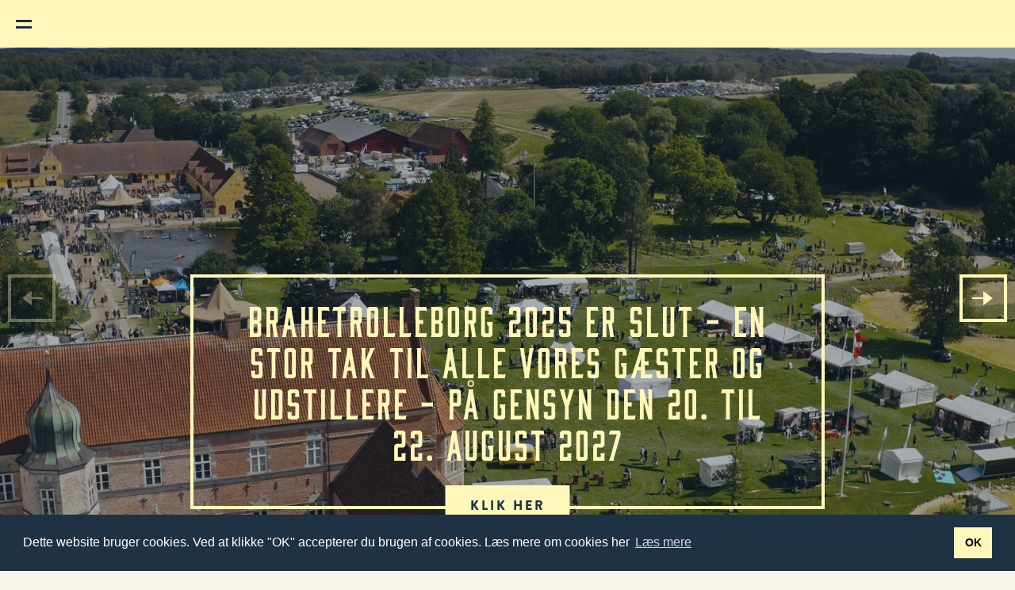

--- FILE ---
content_type: text/html; charset=utf-8
request_url: https://www.btgf.dk/
body_size: 6862
content:
<!DOCTYPE html>
<html lang="da-DK">
<head>
<title>Oplev Brahetrolleborg Game Fair - Danmarks st&#xF8;rste jagt- og friluftsevent. Udforsk udstillinger, aktiviteter og foredrag for hele familien.</title>
<meta name="description" content="Oplev Brahetrolleborg Game Fair &#x2013; Danmarks store friluftsevent for natur- og jagtentusiaster! Hvert &#xE5;r samles tusindvis p&#xE5; Brahetrolleborg Gods til en weekend fyldt med oplevelser, inspiration og f&#xE6;llesskab. &#xA;Udforsk jagtudstyr, innovative outdoor-produkter, hundetr&#xE6;ning, og deltag i konkurrencer og workshops med eksperter inden for jagt og fiskeri. M&#xF8;d ligesindede, og g&#xE5; ikke glip af dette eventyr! Bes&#xF8;g www.btgf.dk for billetter og program.">

	<link rel="stylesheet" href="/css/app.css?random=25">
	<link rel="stylesheet" href="/css/override.css">
	<link rel="stylesheet" href="https://use.typekit.net/psa5vyz.css">
	<meta name="viewport" content="width=device-width, initial-scale=1.0">

	<script src="https://ajax.aspnetcdn.com/ajax/jQuery/jquery-2.2.4.min.js"></script>
<script src="https://ajax.aspnetcdn.com/ajax/jquery.validate/1.15.0/jquery.validate.min.js"></script>
<script src="https://ajax.aspnetcdn.com/ajax/mvc/5.1/jquery.validate.unobtrusive.min.js"></script>

		<!-- Facebook Pixel Code -->
		<meta name="facebook-domain-verification" content="aviz4g4it07a4qit46byb2um97f09w" />
		<script>
			!function(f,b,e,v,n,t,s)
			{if(f.fbq)return;n=f.fbq=function(){n.callMethod?
			n.callMethod.apply(n,arguments):n.queue.push(arguments)};
			if(!f._fbq)f._fbq=n;n.push=n;n.loaded=!0;n.version='2.0';
			n.queue=[];t=b.createElement(e);t.async=!0;
			t.src=v;s=b.getElementsByTagName(e)[0];
			s.parentNode.insertBefore(t,s)}(window,document,'script',
			'https://connect.facebook.net/en_US/fbevents.js');
			fbq('init', '898084242393008');
			fbq('track', 'PageView');
		</script>
		<noscript>
			<img height="1" width="1" src="https://www.facebook.com/tr?id=898084242393008&ev=PageView&noscript=1" />
		</noscript>
		<!-- End Facebook Pixel Code -->
		<!-- Google tag (gtag.js) -->
        <script async src="https://www.googletagmanager.com/gtag/js?id=G-M3L3VF65DS"></script>
        <script>
          window.dataLayer = window.dataLayer || [];
          function gtag(){dataLayer.push(arguments);}
          gtag('js', new Date());
        
          gtag('config', 'G-M3L3VF65DS');
        </script>
</head>
<body data-layout="frontpage">
	
	<div class="topbar-panel">
	<a href="#mainnav" class="open-menu"><span class="sr">Menu</span></a>

	<div class="logo">
	<a href="/">
		<span class="default"><img src="/media/offhvfny/btgf-lillle-logo-til-site.svg" srcset="/media/offhvfny/btgf-lillle-logo-til-site.svg 2x" width="242" height="91" alt="Oplev Brahetrolleborg Game Fair - Danmarks st&#xF8;rste jagt- og friluftsevent. Udforsk udstillinger, aktiviteter og foredrag for hele familien."></span>
		<span class="compact"><img src="/media/offhvfny/btgf-lillle-logo-til-site.svg" width="160" height="60" alt="Oplev Brahetrolleborg Game Fair - Danmarks st&#xF8;rste jagt- og friluftsevent. Udforsk udstillinger, aktiviteter og foredrag for hele familien." /></span>
	</a>
</div>


	
<nav class="mainnavigation" id="mainnav">
	<a href="#" class="close-menu menu-item"><span class="sr">Luk</span></a>
	<h3 class="sub-label"></h3>
	<ul>
		<li class="frontpagelink"><a class="menu-item" href="/">Forside</a></li>
			<li>
				<a class="menu-item" href="/om-brahetrolleborg/" data-submenu="sub-Om Brahetrolleborg">Brahetrolleborg</a>
					<ul class="sub" id="sub-Om Brahetrolleborg">
						<li class="backlink"><a class="close menu-item">G&#xE5; tilbage</a></li>
						<li><a class="menu-item" href="/om-brahetrolleborg/">Brahetrolleborg</a></li>
							<li>
								<a class="menu-item" href="/om-brahetrolleborg/skydekonkurrencer/">Skydekonkurrencer</a>
							</li>
							<li>
								<a class="menu-item" href="/om-brahetrolleborg/outdoor/">Outdoor</a>
							</li>
							<li>
								<a class="menu-item" href="/om-brahetrolleborg/jagt/">Jagt</a>
							</li>
							<li>
								<a class="menu-item" href="/om-brahetrolleborg/fiskeri/">Fiskeri</a>
							</li>
							<li>
								<a class="menu-item" href="/om-brahetrolleborg/for-familien/">For familien</a>
							</li>
							<li>
								<a class="menu-item" href="/om-brahetrolleborg/event-og-aktivitets-liste/">Event og aktivitets liste</a>
							</li>
					</ul>
			</li>
			<li>
				<a class="menu-item" href="/for-besoegende/" data-submenu="sub-For besøgende">Bes&#xF8;gende</a>
					<ul class="sub" id="sub-For besøgende">
						<li class="backlink"><a class="close menu-item">G&#xE5; tilbage</a></li>
						<li><a class="menu-item" href="/for-besoegende/">Bes&#xF8;gende</a></li>
							<li>
								<a class="menu-item" href="/for-besoegende/udstilleroversigt/">Udstilleroversigt</a>
							</li>
							<li>
								<a class="menu-item" href="/for-besoegende/sauer-fieldshooting-cup-resultater/">Sauer Fieldshooting Cup - Resultater</a>
							</li>
							<li>
								<a class="menu-item" href="/for-besoegende/berettabtgf-cup-resultater/">Beretta/BTGF Cup - Resultater</a>
							</li>
							<li>
								<a class="menu-item" href="/for-besoegende/browning-challenge-resultater/">Browning Challenge - Resultater</a>
							</li>
					</ul>
			</li>
			<li>
				<a class="menu-item" href="/for-udstillere/" data-submenu="sub-For udstillere">Udstillere</a>
					<ul class="sub" id="sub-For udstillere">
						<li class="backlink"><a class="close menu-item">G&#xE5; tilbage</a></li>
						<li><a class="menu-item" href="/for-udstillere/">Udstillere</a></li>
							<li>
								<a class="menu-item" href="/for-udstillere/udstilleroversigt/">Udstilleroversigt</a>
							</li>
					</ul>
			</li>
			<li>
				<a class="menu-item" href="/partneresponsorer/" data-submenu="">Partnere/sponsorer</a>
			</li>
			<li>
				<a class="menu-item" href="/kontakt/" data-submenu="">Kontakt</a>
			</li>
	    

            <li class="flag">
                <a href="/en/" class="menu-item">
                    <img src="https://www.btgf.dk/media/4hajxaku/gb.svg" alt="English (United States)" style="position: relative; height: 30px;top: 8px;border-radius: 50%;" />
                </a>
            </li>

	</ul>
</nav>



</div>



	<main>

		
<div class="swiper-container">
	<div class="swiper-wrapper">
		<div class="swiper-slide">
<picture><source media="(min-width: 1200px)" srcset="/media/lfznuf1o/banner_2025_2.png?width=3200&height=1540&quality=40&rnd=134024850217200000 2x,/media/lfznuf1o/banner_2025_2.png?width=1600&height=770&quality=70&rnd=134024850217200000" /><source media="(min-width: 415px)" srcset="/media/lfznuf1o/banner_2025_2.png?width=2000&height=962&quality=40&rnd=134024850217200000 2x,/media/lfznuf1o/banner_2025_2.png?width=1000&height=481&quality=70&rnd=134024850217200000" /><source media="(max-width: 414px)" srcset="/media/lfznuf1o/banner_2025_2.png?width=1000&height=1280&quality=40&rnd=134024850217200000 2x,/media/lfznuf1o/banner_2025_2.png?width=500&height=640&quality=70&rnd=134024850217200000" /><img src="/media/lfznuf1o/banner_2025_2.png?width=800&height=385&quality=70&rnd=134024850217200000" alt="Banner 2025 2 (1)" /></picture>		<a href="https://vimeo.com/1125860644?share=copy" target="_blank">
			Brahetrolleborg 2025 er slut - en stor tak til alle vores g&#xE6;ster og udstillere - P&#xE5; gensyn den 20. til 22. august 2027
				<span>Klik her</span>
		</a>
</div>

<div class="swiper-slide">
<picture><source media="(min-width: 1200px)" srcset="/media/xnghdilf/banner_2025_3.png?width=3200&height=1540&quality=40&rnd=134024850181470000 2x,/media/xnghdilf/banner_2025_3.png?width=1600&height=770&quality=70&rnd=134024850181470000" /><source media="(min-width: 415px)" srcset="/media/xnghdilf/banner_2025_3.png?width=2000&height=962&quality=40&rnd=134024850181470000 2x,/media/xnghdilf/banner_2025_3.png?width=1000&height=481&quality=70&rnd=134024850181470000" /><source media="(max-width: 414px)" srcset="/media/xnghdilf/banner_2025_3.png?width=1000&height=1280&quality=40&rnd=134024850181470000 2x,/media/xnghdilf/banner_2025_3.png?width=500&height=640&quality=70&rnd=134024850181470000" /><img src="/media/xnghdilf/banner_2025_3.png?width=800&height=385&quality=70&rnd=134024850181470000" alt="Banner 2025 3 (1)" /></picture>		<a href="https://vimeo.com/1125860644?share=copy" target="_blank">
			Brahetrolleborg 2025 er slut - en stor tak til alle vores g&#xE6;ster og udstillere - P&#xE5; gensyn den 20. til 22. august 2027
				<span>Klik her</span>
		</a>
</div>

<div class="swiper-slide">
<picture><source media="(min-width: 1200px)" srcset="/media/031l5w2b/banner_2025_4.png?width=3200&height=1540&quality=40&rnd=134024850194630000 2x,/media/031l5w2b/banner_2025_4.png?width=1600&height=770&quality=70&rnd=134024850194630000" /><source media="(min-width: 415px)" srcset="/media/031l5w2b/banner_2025_4.png?width=2000&height=962&quality=40&rnd=134024850194630000 2x,/media/031l5w2b/banner_2025_4.png?width=1000&height=481&quality=70&rnd=134024850194630000" /><source media="(max-width: 414px)" srcset="/media/031l5w2b/banner_2025_4.png?width=1000&height=1280&quality=40&rnd=134024850194630000 2x,/media/031l5w2b/banner_2025_4.png?width=500&height=640&quality=70&rnd=134024850194630000" /><img src="/media/031l5w2b/banner_2025_4.png?width=800&height=385&quality=70&rnd=134024850194630000" alt="Banner 2025 4 (1)" /></picture>		<a href="https://vimeo.com/1125860644?share=copy" target="_blank">
			Brahetrolleborg 2025 er slut - en stor tak til alle vores g&#xE6;ster og udstillere - P&#xE5; gensyn den 20. til 22. august 2027
				<span>Klik her</span>
		</a>
</div>

<div class="swiper-slide">
<picture><source media="(min-width: 1200px)" srcset="/media/s0jhnin1/banner_2025_5.png?width=3200&height=1540&quality=40&rnd=134024850206630000 2x,/media/s0jhnin1/banner_2025_5.png?width=1600&height=770&quality=70&rnd=134024850206630000" /><source media="(min-width: 415px)" srcset="/media/s0jhnin1/banner_2025_5.png?width=2000&height=962&quality=40&rnd=134024850206630000 2x,/media/s0jhnin1/banner_2025_5.png?width=1000&height=481&quality=70&rnd=134024850206630000" /><source media="(max-width: 414px)" srcset="/media/s0jhnin1/banner_2025_5.png?width=1000&height=1280&quality=40&rnd=134024850206630000 2x,/media/s0jhnin1/banner_2025_5.png?width=500&height=640&quality=70&rnd=134024850206630000" /><img src="/media/s0jhnin1/banner_2025_5.png?width=800&height=385&quality=70&rnd=134024850206630000" alt="Banner 2025 5 (1)" /></picture>		<a href="https://vimeo.com/1125860644?share=copy" target="_blank">
			Brahetrolleborg 2025 er slut - en stor tak til alle vores g&#xE6;ster og udstillere  - P&#xE5; gensyn den 20. til 22. august 2027&#xA;
				<span>Klik her</span>
		</a>
</div>

<div class="swiper-slide">
<picture><source media="(min-width: 1200px)" srcset="/media/youpjtws/banner_2025_1.png?width=3200&height=1540&quality=40&rnd=134024844303100000 2x,/media/youpjtws/banner_2025_1.png?width=1600&height=770&quality=70&rnd=134024844303100000" /><source media="(min-width: 415px)" srcset="/media/youpjtws/banner_2025_1.png?width=2000&height=962&quality=40&rnd=134024844303100000 2x,/media/youpjtws/banner_2025_1.png?width=1000&height=481&quality=70&rnd=134024844303100000" /><source media="(max-width: 414px)" srcset="/media/youpjtws/banner_2025_1.png?width=1000&height=1280&quality=40&rnd=134024844303100000 2x,/media/youpjtws/banner_2025_1.png?width=500&height=640&quality=70&rnd=134024844303100000" /><img src="/media/youpjtws/banner_2025_1.png?width=800&height=385&quality=70&rnd=134024844303100000" alt="Banner 2025 1 (2)" /></picture>		<a href="https://vimeo.com/1125860644?share=copy" target="_blank">
			Brahetrolleborg 2025 er slut - en stor tak til alle vores g&#xE6;ster og udstillere - P&#xE5; gensyn den 20. til 22. august 2027
				<span>Klik her</span>
		</a>
</div>



	</div>
	<!-- Arrows -->
	<div class="swiper-button-next"></div>
	<div class="swiper-button-prev"></div>
	<!-- Pagination -->
	<div class="swiper-pagination"></div>
</div>
<div class="bar-container">
	<div class="bar-wrapper">
		<a href="http://eepurl.com/hBcLu1" target="_blank">Tilmeld dig BTGF&#x27;s nyhedsmail</a>
		
	</div>
</div>

<div class="pagehead">
	<div class="inner">
		<time></time>
		<h2>Velkommen til Danmarks ultimative eventyr-weekend &#x2013; i autentiske rammer og smuk natur!</h2>
		<div class="content">
			<p>
				Tag med til Brahetrolleborg Game Fair – det st&#248;rste og mest stemningsfulde friluftsevent i Danmark, hvor jagt, fiskeri og outdoor smelter sammen i en unik oplevelse for hele familien. Hvert andet &#229;r samles tusindvis af naturelskere p&#229; det historiske Brahetrolleborg Gods for at dele passion, blive inspireret og opleve det nyeste inden for friluftsliv.  <br />Uanset om du er garvet outdoor-entusiast, nysgerrig nybegynder, madelsker, fisker, j&#230;ger eller bare vild med naturen, s&#229; er der noget for dig. Oplev action fyldte opvisninger, test det nyeste grej, f&#229; inspiration til din n&#230;ste jagtrejse, og l&#230;r af eksperterne i vores workshops om alt fra hundetr&#230;ning og vildtmad til fisketeknikker og overlevelsestricks.<br />Brahetrolleborg Game Fair er for b&#229;de b&#248;rn og voksne – her er plads til leg, l&#230;ring og levende f&#230;llesskab. G&#229; p&#229; opdagelse blandt hundredvis af stande, deltag i sjove konkurrencer, og bliv en del af det unikke f&#230;llesskab, der binder os sammen i k&#230;rligheden til naturen.<br /><br />Gl&#230;d dig til en weekend fyldt med natur, oplevelser og uforglemmelige &#248;jeblikke den 20.-22. august 2027. <br />
			</p>
		</div>
	</div>
</div>



<div class="lightplate">
	<section class="boxes-panel">

<div class="tagcloud">
		<div>
			<data class="tag" value="jagt">
				<span class="sr">Jagt</span>
			</data>
			<data class="tag-label">Jagt</data>
		</div>
		<div>
			<data class="tag" value="fiskeri">
				<span class="sr">Fiskeri</span>
			</data>
			<data class="tag-label">Fiskeri</data>
		</div>
		<div>
			<data class="tag" value="outdoor">
				<span class="sr">Outdoor</span>
			</data>
			<data class="tag-label">Outdoor</data>
		</div>
		<div>
			<data class="tag" value="for-boern">
				<span class="sr">For B&#xF8;rn</span>
			</data>
			<data class="tag-label">For B&#xF8;rn</data>
		</div>
</div>


	<div class="boxes">
		















































	</div>

</section>


</div>








    <div class="breaker-video">
        <div class="darkplate">
            <figure class="video-block">
<img srcset="/media/lfznuf1o/banner_2025_2.png?width=1600&quality=40&rnd=134024850217200000 2x" src="/media/lfznuf1o/banner_2025_2.png?width=800&quality=70&rnd=134024850217200000" alt="Banner 2025 2 (1)" />                <figcaption>
                    <button type="button" data-click="video-modal" aria-labelledby="video-title" title="Afspil video"></button>
                    <h4 id="video-title"><p>Se drone video med highlights fra de mange spændende aktiviteter på Brahetrolleborg 2025</p>
<p> </p></h4>
                </figcaption>
                <div class="modal">
                    <video controls src="https://player.vimeo.com/progressive_redirect/playback/1125860644/rendition/1080p/file.mp4?loc=external&amp;signature=d189c022a5d0ec6e6e4547b3853f5b6301f11c92b79aa41297b5c4656a160fe5" poster="/media/lfznuf1o/banner_2025_2.png?width=1280&amp;quality=70&amp;rnd=134024850217200000">
                    </video>
                </div>
            </figure>
        </div>
        <div class="darkplate iconbox-wrapper">
            <div class="iconbox">
                <div class="icon">
                    <img src="/media/wjohn5cx/icon-facebook-negative.svg" alt="Facebook">
                </div>
                <h3>G&#xE5; ikke glip af noget</h3>
                <p>
                    <p>På et levende event som Brahetrolleborg, sker der hele tiden noget. Og det ville da være ærgerligt at gå glip af. Derfor kan du følge os på Facebook og være helt opdateret på de seneste nyheder, tilbud og særlige informationer før, under og efter vores Game Fair.</p>
                </p>
                <a class="linkbutton" href="https://www.facebook.com/btgf21/" target="_blank">
                    F&#xF8;lg os p&#xE5; Facebook
                </a>
            </div>
        </div>
    </div>




		

	</main>

	<div class="footer-panel">
		<h2>Hele Danmarks outdoor, jagt og fiskeri event 20. - 22. august 2027</h2>

		<div class="boxes">
			<div class="footerbox mapbox">
				<div class="media">
					<svg width="241" height="246" viewbox="0 0 241 246">
						<path fill="#1e3244" transform="translate(-165 -3808)" d="M404.9 4038.727L386.2 4030l-2.2 6.545 1.1 7.637 19.25 9.818 1.65-8.182zm-115.9-4.3l4.121 5.573 7.212-13.377L306 4006l-12.364 17.279zm-9.679-8.08L267 4019l3.214 9.609L282 4032zm73.279-.709s-32.223-2.766-33.315-2.766c-1.093 0-9.285 3.873-9.285 3.873l16.385 16.595 20.753 1.66 16.931-4.979-.546-9.957 11.47-8.851L381 4019h-16.93zm-48.6-64.701l8.8 9.797v19.595l3.85 7.62 7.7 5.443s14.025-.544 14.85-.544c3.82 0 4.974 8.709 3.3 8.709 1.375 0 8.8 5.443 8.8 5.443l7.15-2.177-.55-11.43 12.65-11.431s-1.925-6.804-2.2-5.987c-.275.816-7.7-2.722-7.7-2.722l2.2-11.43 14.3.544 3.85-3.81-4.95-33.203L359 3931l-31.35 13.608-8.8-2.722 2.2 7.62-7.15 4.355zM289.2 4016l7.622-8.165 2.178-15.24-5.444-13.063-8.712-2.178-7.077-4.354-8.711 1.089-11.434 4.898-3.266-3.265-4.356 3.81 4.9 19.05 6.533 6.532 5.99 5.443 10.344 2.721zm-52.847-13.19l-3.268-17.403.545-8.157 7.08-3.263 2.18-8.701 10.348-15.227 5.447 2.719s2.179-15.273 2.179-20.665c0-1.36 5.991-8.158 5.991-8.158l2.179 4.895 12.528 1.087L293 3909.272l-7.626-10.332-19.608 3.263-3.268-15.227-2.179-12.508 3.268-14.683 7.626-8.701 2.723-18.49-4.357-7.613 7.625-14.14s-3.54-3.535-4.902-2.719c-1.362.816-10.349 8.701-10.349 8.701l-16.34 4.35-16.885 28.28-22.877 5.438-9.26 3.262-7.625-2.719-14.706 24.472-5.992 21.21-.545 34.26 2.18 23.384-4.903 15.77 24.51 10.333 2.18 19.034-1.09 19.033 26.69 7.07 16.34-2.175 7.08-2.72-11.982-19.033z" />
						<path fill="#fff7ba" opacity=".4" transform="translate(-165 -3808)" d="M266 3996a8 8 0 1 1 16 0 8 8 0 0 1-16 0z" />
						<path fill="#fff7ba" transform="translate(-165 -3808)" d="M269 3996a5 5 0 1 1 10 0 5 5 0 0 1-10 0z" />
					</svg>
				</div>
				<div class="content">
						<h3>Kom til Brahetrolleborg</h3>
						<div class="manchet">
							<p>Brahetrolleborg <br />Reventlowsvej 1C, Korinth<br />5600 Faaborg<br />CVR 31932777<br /><a href="mailto:info@btgf.dk">info@btgf.dk</a></p>
<p> </p>
						</div>
				</div>
			</div>

				<div class="footerbox">
						<h3>Hold dig opdateret</h3>

						<div class="manchet">
							<p style="background: white; margin: 12.0pt 0cm .0001pt 0cm;">Du kan følge med på de sociale medier og se billeder, opdateringer m.m.</p>
						</div>

							<a href="https://www.facebook.com/btgf21/" target="_blank" class="linkbutton">Facebook</a>
							<a href="https://www.instagram.com/brahetrolleborggame/" target="_blank" class="linkbutton">Instagram</a>
							<a href="/cookiepolitik/" target="_blank" class="linkbutton">Cookiepolitik</a>
				</div>
		</div>
</div>

	<script src="/scripts/libs.min.js"></script>
<script src="/scripts/btgf.js"></script>


		<link rel="stylesheet" type="text/css" href="/css/cookieconsent.min.css">
	<script src="/scripts/cookieconsent.min.js"></script>
	<script>
		window.addEventListener("load", function () {
			window.cookieconsent.initialise({
				"palette": {
					"popup": {
						"background": "#1e3244"
					},
					"button": {
						"background": "#fff7ba"
					}
				},
				"content": {
					"message": "Dette website bruger cookies. Ved at klikke &quot;OK&quot; accepterer du brugen af cookies. L&#xE6;s mere om cookies her",
					"dismiss": "OK",
					"link": "L&#xE6;s mere",
					"href": "//cookiesandyou.com/"
				}
			})
		});
	</script>



</body>
</html>

--- FILE ---
content_type: text/css
request_url: https://www.btgf.dk/css/app.css?random=25
body_size: 21938
content:
/**
 * Swiper 4.4.2
 * Most modern mobile touch slider and framework with hardware accelerated transitions
 * http://www.idangero.us/swiper/
 *
 * Copyright 2014-2018 Vladimir Kharlampidi
 *
 * Released under the MIT License
 *
 * Released on: November 1, 2018
 */
.swiper-container {
  margin: 0 auto;
  position: relative;
  overflow: hidden;
  list-style: none;
  padding: 0;
  /* Fix of Webkit flickering */
  z-index: 1;
}
.swiper-container-no-flexbox .swiper-slide {
  float: left;
}
.swiper-container-vertical > .swiper-wrapper {
  flex-direction: column;
}
.swiper-wrapper {
  position: relative;
  width: 100%;
  height: 100%;
  z-index: 1;
  display: flex;
  transition-property: transform;
  box-sizing: content-box;
}
.swiper-container-android .swiper-slide,
.swiper-wrapper {
  transform: translate3d(0px, 0, 0);
}
.swiper-container-multirow > .swiper-wrapper {
  flex-wrap: wrap;
}
.swiper-container-free-mode > .swiper-wrapper {
  transition-timing-function: ease-out;
  margin: 0 auto;
}
.swiper-slide {
  flex-shrink: 0;
  width: 100%;
  height: 100%;
  position: relative;
  transition-property: transform;
}
.swiper-slide-invisible-blank {
  visibility: hidden;
}
/* Auto Height */
.swiper-container-autoheight,
.swiper-container-autoheight .swiper-slide {
  height: auto;
}
.swiper-container-autoheight .swiper-wrapper {
  align-items: flex-start;
  transition-property: transform, height;
}
/* 3D Effects */
.swiper-container-3d {
  perspective: 1200px;
}
.swiper-container-3d .swiper-wrapper,
.swiper-container-3d .swiper-slide,
.swiper-container-3d .swiper-slide-shadow-left,
.swiper-container-3d .swiper-slide-shadow-right,
.swiper-container-3d .swiper-slide-shadow-top,
.swiper-container-3d .swiper-slide-shadow-bottom,
.swiper-container-3d .swiper-cube-shadow {
  transform-style: preserve-3d;
}
.swiper-container-3d .swiper-slide-shadow-left,
.swiper-container-3d .swiper-slide-shadow-right,
.swiper-container-3d .swiper-slide-shadow-top,
.swiper-container-3d .swiper-slide-shadow-bottom {
  position: absolute;
  left: 0;
  top: 0;
  width: 100%;
  height: 100%;
  pointer-events: none;
  z-index: 10;
}
.swiper-container-3d .swiper-slide-shadow-left {
  background-image: linear-gradient(to left, rgba(0, 0, 0, 0.5), rgba(0, 0, 0, 0));
}
.swiper-container-3d .swiper-slide-shadow-right {
  background-image: linear-gradient(to right, rgba(0, 0, 0, 0.5), rgba(0, 0, 0, 0));
}
.swiper-container-3d .swiper-slide-shadow-top {
  background-image: linear-gradient(to top, rgba(0, 0, 0, 0.5), rgba(0, 0, 0, 0));
}
.swiper-container-3d .swiper-slide-shadow-bottom {
  background-image: linear-gradient(to bottom, rgba(0, 0, 0, 0.5), rgba(0, 0, 0, 0));
}
/* IE10 Windows Phone 8 Fixes */
.swiper-container-wp8-horizontal,
.swiper-container-wp8-horizontal > .swiper-wrapper {
  touch-action: pan-y;
}
.swiper-container-wp8-vertical,
.swiper-container-wp8-vertical > .swiper-wrapper {
  touch-action: pan-x;
}
.swiper-button-prev,
.swiper-button-next {
  position: absolute;
  top: 50%;
  width: 27px;
  height: 44px;
  margin-top: -22px;
  z-index: 10;
  cursor: pointer;
  background-size: 27px 18.8px;
  /* originally: 23px:16px */
  background-position: center;
  background-repeat: no-repeat;
}
.swiper-button-prev.swiper-button-disabled,
.swiper-button-next.swiper-button-disabled {
  opacity: 0.35;
  cursor: auto;
  pointer-events: none;
}
.swiper-button-prev,
.swiper-container-rtl .swiper-button-next {
  background-image: url("[data-uri]");
  left: 10px;
  right: auto;
}
.swiper-button-next,
.swiper-container-rtl .swiper-button-prev {
  background-image: url("[data-uri]");
  right: 10px;
  left: auto;
  transform: rotate(180deg);
}
.swiper-button-prev.swiper-button-white,
.swiper-container-rtl .swiper-button-next.swiper-button-white {
  background-image: url("data:image/svg+xml;charset=utf-8,%3Csvg%20xmlns%3D'http%3A%2F%2Fwww.w3.org%2F2000%2Fsvg'%20viewBox%3D'0%200%2027%2044'%3E%3Cpath%20d%3D'M0%2C22L22%2C0l2.1%2C2.1L4.2%2C22l19.9%2C19.9L22%2C44L0%2C22L0%2C22L0%2C22z'%20fill%3D'%23ffffff'%2F%3E%3C%2Fsvg%3E");
}
.swiper-button-next.swiper-button-white,
.swiper-container-rtl .swiper-button-prev.swiper-button-white {
  background-image: url("data:image/svg+xml;charset=utf-8,%3Csvg%20xmlns%3D'http%3A%2F%2Fwww.w3.org%2F2000%2Fsvg'%20viewBox%3D'0%200%2027%2044'%3E%3Cpath%20d%3D'M27%2C22L27%2C22L5%2C44l-2.1-2.1L22.8%2C22L2.9%2C2.1L5%2C0L27%2C22L27%2C22z'%20fill%3D'%23ffffff'%2F%3E%3C%2Fsvg%3E");
}
.swiper-button-prev.swiper-button-black,
.swiper-container-rtl .swiper-button-next.swiper-button-black {
  background-image: url("data:image/svg+xml;charset=utf-8,%3Csvg%20xmlns%3D'http%3A%2F%2Fwww.w3.org%2F2000%2Fsvg'%20viewBox%3D'0%200%2027%2044'%3E%3Cpath%20d%3D'M0%2C22L22%2C0l2.1%2C2.1L4.2%2C22l19.9%2C19.9L22%2C44L0%2C22L0%2C22L0%2C22z'%20fill%3D'%23000000'%2F%3E%3C%2Fsvg%3E");
}
.swiper-button-next.swiper-button-black,
.swiper-container-rtl .swiper-button-prev.swiper-button-black {
  background-image: url("data:image/svg+xml;charset=utf-8,%3Csvg%20xmlns%3D'http%3A%2F%2Fwww.w3.org%2F2000%2Fsvg'%20viewBox%3D'0%200%2027%2044'%3E%3Cpath%20d%3D'M27%2C22L27%2C22L5%2C44l-2.1-2.1L22.8%2C22L2.9%2C2.1L5%2C0L27%2C22L27%2C22z'%20fill%3D'%23000000'%2F%3E%3C%2Fsvg%3E");
}
.swiper-button-lock {
  display: none;
}
.swiper-pagination {
  position: absolute;
  text-align: center;
  transition: 300ms opacity;
  transform: translate3d(0, 0, 0);
  z-index: 10;
}
.swiper-pagination.swiper-pagination-hidden {
  opacity: 0;
}
/* Common Styles */
.swiper-pagination-fraction,
.swiper-pagination-custom,
.swiper-container-horizontal > .swiper-pagination-bullets {
  bottom: 10px;
  left: 0;
  width: 100%;
}
/* Bullets */
.swiper-pagination-bullets-dynamic {
  overflow: hidden;
  font-size: 0;
}
.swiper-pagination-bullets-dynamic .swiper-pagination-bullet {
  transform: scale(0.33);
  position: relative;
}
.swiper-pagination-bullets-dynamic .swiper-pagination-bullet-active {
  transform: scale(1);
}
.swiper-pagination-bullets-dynamic .swiper-pagination-bullet-active-main {
  transform: scale(1);
}
.swiper-pagination-bullets-dynamic .swiper-pagination-bullet-active-prev {
  transform: scale(0.66);
}
.swiper-pagination-bullets-dynamic .swiper-pagination-bullet-active-prev-prev {
  transform: scale(0.33);
}
.swiper-pagination-bullets-dynamic .swiper-pagination-bullet-active-next {
  transform: scale(0.66);
}
.swiper-pagination-bullets-dynamic .swiper-pagination-bullet-active-next-next {
  transform: scale(0.33);
}
.swiper-pagination-bullet {
  width: 8px;
  height: 8px;
  display: inline-block;
  border-radius: 100%;
  background: #000;
  opacity: 0.2;
}
button.swiper-pagination-bullet {
  border: none;
  margin: 0;
  padding: 0;
  box-shadow: none;
  -webkit-appearance: none;
  -moz-appearance: none;
  appearance: none;
}
.swiper-pagination-clickable .swiper-pagination-bullet {
  cursor: pointer;
}
.swiper-pagination-bullet-active {
  opacity: 1;
  background: #007aff;
}
.swiper-container-vertical > .swiper-pagination-bullets {
  right: 10px;
  top: 50%;
  transform: translate3d(0px, -50%, 0);
}
.swiper-container-vertical > .swiper-pagination-bullets .swiper-pagination-bullet {
  margin: 6px 0;
  display: block;
}
.swiper-container-vertical > .swiper-pagination-bullets.swiper-pagination-bullets-dynamic {
  top: 50%;
  transform: translateY(-50%);
  width: 8px;
}
.swiper-container-vertical > .swiper-pagination-bullets.swiper-pagination-bullets-dynamic .swiper-pagination-bullet {
  display: inline-block;
  transition: 200ms transform, 200ms top;
}
.swiper-container-horizontal > .swiper-pagination-bullets .swiper-pagination-bullet {
  margin: 0 4px;
}
.swiper-container-horizontal > .swiper-pagination-bullets.swiper-pagination-bullets-dynamic {
  left: 50%;
  transform: translateX(-50%);
  white-space: nowrap;
}
.swiper-container-horizontal > .swiper-pagination-bullets.swiper-pagination-bullets-dynamic .swiper-pagination-bullet {
  transition: 200ms transform, 200ms left;
}
.swiper-container-horizontal.swiper-container-rtl > .swiper-pagination-bullets-dynamic .swiper-pagination-bullet {
  transition: 200ms transform, 200ms right;
}
/* Progress */
.swiper-pagination-progressbar {
  background: rgba(0, 0, 0, 0.25);
  position: absolute;
}
.swiper-pagination-progressbar .swiper-pagination-progressbar-fill {
  background: #007aff;
  position: absolute;
  left: 0;
  top: 0;
  width: 100%;
  height: 100%;
  transform: scale(0);
  transform-origin: left top;
}
.swiper-container-rtl .swiper-pagination-progressbar .swiper-pagination-progressbar-fill {
  transform-origin: right top;
}
.swiper-container-horizontal > .swiper-pagination-progressbar,
.swiper-container-vertical > .swiper-pagination-progressbar.swiper-pagination-progressbar-opposite {
  width: 100%;
  height: 4px;
  left: 0;
  top: 0;
}
.swiper-container-vertical > .swiper-pagination-progressbar,
.swiper-container-horizontal > .swiper-pagination-progressbar.swiper-pagination-progressbar-opposite {
  width: 4px;
  height: 100%;
  left: 0;
  top: 0;
}
.swiper-pagination-white .swiper-pagination-bullet-active {
  background: #ffffff;
}
.swiper-pagination-progressbar.swiper-pagination-white {
  background: rgba(255, 255, 255, 0.25);
}
.swiper-pagination-progressbar.swiper-pagination-white .swiper-pagination-progressbar-fill {
  background: #ffffff;
}
.swiper-pagination-black .swiper-pagination-bullet-active {
  background: #000000;
}
.swiper-pagination-progressbar.swiper-pagination-black {
  background: rgba(0, 0, 0, 0.25);
}
.swiper-pagination-progressbar.swiper-pagination-black .swiper-pagination-progressbar-fill {
  background: #000000;
}
.swiper-pagination-lock {
  display: none;
}
/* Scrollbar */
.swiper-scrollbar {
  border-radius: 10px;
  position: relative;
  -ms-touch-action: none;
  background: rgba(0, 0, 0, 0.1);
}
.swiper-container-horizontal > .swiper-scrollbar {
  position: absolute;
  left: 1%;
  bottom: 3px;
  z-index: 50;
  height: 5px;
  width: 98%;
}
.swiper-container-vertical > .swiper-scrollbar {
  position: absolute;
  right: 3px;
  top: 1%;
  z-index: 50;
  width: 5px;
  height: 98%;
}
.swiper-scrollbar-drag {
  height: 100%;
  width: 100%;
  position: relative;
  background: rgba(0, 0, 0, 0.5);
  border-radius: 10px;
  left: 0;
  top: 0;
}
.swiper-scrollbar-cursor-drag {
  cursor: move;
}
.swiper-scrollbar-lock {
  display: none;
}
.swiper-zoom-container {
  width: 100%;
  height: 100%;
  display: flex;
  justify-content: center;
  align-items: center;
  text-align: center;
}
.swiper-zoom-container > img,
.swiper-zoom-container > svg,
.swiper-zoom-container > canvas {
  max-width: 100%;
  max-height: 100%;
  -o-object-fit: contain;
  object-fit: contain;
}
.swiper-slide-zoomed {
  cursor: move;
}
/* Preloader */
.swiper-lazy-preloader {
  width: 42px;
  height: 42px;
  position: absolute;
  left: 50%;
  top: 50%;
  margin-left: -21px;
  margin-top: -21px;
  z-index: 10;
  transform-origin: 50%;
  -webkit-animation: swiper-preloader-spin 1s steps(12, end) infinite;
  animation: swiper-preloader-spin 1s steps(12, end) infinite;
}
.swiper-lazy-preloader:after {
  display: block;
  content: '';
  width: 100%;
  height: 100%;
  background-image: url("data:image/svg+xml;charset=utf-8,%3Csvg%20viewBox%3D'0%200%20120%20120'%20xmlns%3D'http%3A%2F%2Fwww.w3.org%2F2000%2Fsvg'%20xmlns%3Axlink%3D'http%3A%2F%2Fwww.w3.org%2F1999%2Fxlink'%3E%3Cdefs%3E%3Cline%20id%3D'l'%20x1%3D'60'%20x2%3D'60'%20y1%3D'7'%20y2%3D'27'%20stroke%3D'%236c6c6c'%20stroke-width%3D'11'%20stroke-linecap%3D'round'%2F%3E%3C%2Fdefs%3E%3Cg%3E%3Cuse%20xlink%3Ahref%3D'%23l'%20opacity%3D'.27'%2F%3E%3Cuse%20xlink%3Ahref%3D'%23l'%20opacity%3D'.27'%20transform%3D'rotate(30%2060%2C60)'%2F%3E%3Cuse%20xlink%3Ahref%3D'%23l'%20opacity%3D'.27'%20transform%3D'rotate(60%2060%2C60)'%2F%3E%3Cuse%20xlink%3Ahref%3D'%23l'%20opacity%3D'.27'%20transform%3D'rotate(90%2060%2C60)'%2F%3E%3Cuse%20xlink%3Ahref%3D'%23l'%20opacity%3D'.27'%20transform%3D'rotate(120%2060%2C60)'%2F%3E%3Cuse%20xlink%3Ahref%3D'%23l'%20opacity%3D'.27'%20transform%3D'rotate(150%2060%2C60)'%2F%3E%3Cuse%20xlink%3Ahref%3D'%23l'%20opacity%3D'.37'%20transform%3D'rotate(180%2060%2C60)'%2F%3E%3Cuse%20xlink%3Ahref%3D'%23l'%20opacity%3D'.46'%20transform%3D'rotate(210%2060%2C60)'%2F%3E%3Cuse%20xlink%3Ahref%3D'%23l'%20opacity%3D'.56'%20transform%3D'rotate(240%2060%2C60)'%2F%3E%3Cuse%20xlink%3Ahref%3D'%23l'%20opacity%3D'.66'%20transform%3D'rotate(270%2060%2C60)'%2F%3E%3Cuse%20xlink%3Ahref%3D'%23l'%20opacity%3D'.75'%20transform%3D'rotate(300%2060%2C60)'%2F%3E%3Cuse%20xlink%3Ahref%3D'%23l'%20opacity%3D'.85'%20transform%3D'rotate(330%2060%2C60)'%2F%3E%3C%2Fg%3E%3C%2Fsvg%3E");
  background-position: 50%;
  background-size: 100%;
  background-repeat: no-repeat;
}
.swiper-lazy-preloader-white:after {
  background-image: url("data:image/svg+xml;charset=utf-8,%3Csvg%20viewBox%3D'0%200%20120%20120'%20xmlns%3D'http%3A%2F%2Fwww.w3.org%2F2000%2Fsvg'%20xmlns%3Axlink%3D'http%3A%2F%2Fwww.w3.org%2F1999%2Fxlink'%3E%3Cdefs%3E%3Cline%20id%3D'l'%20x1%3D'60'%20x2%3D'60'%20y1%3D'7'%20y2%3D'27'%20stroke%3D'%23fff'%20stroke-width%3D'11'%20stroke-linecap%3D'round'%2F%3E%3C%2Fdefs%3E%3Cg%3E%3Cuse%20xlink%3Ahref%3D'%23l'%20opacity%3D'.27'%2F%3E%3Cuse%20xlink%3Ahref%3D'%23l'%20opacity%3D'.27'%20transform%3D'rotate(30%2060%2C60)'%2F%3E%3Cuse%20xlink%3Ahref%3D'%23l'%20opacity%3D'.27'%20transform%3D'rotate(60%2060%2C60)'%2F%3E%3Cuse%20xlink%3Ahref%3D'%23l'%20opacity%3D'.27'%20transform%3D'rotate(90%2060%2C60)'%2F%3E%3Cuse%20xlink%3Ahref%3D'%23l'%20opacity%3D'.27'%20transform%3D'rotate(120%2060%2C60)'%2F%3E%3Cuse%20xlink%3Ahref%3D'%23l'%20opacity%3D'.27'%20transform%3D'rotate(150%2060%2C60)'%2F%3E%3Cuse%20xlink%3Ahref%3D'%23l'%20opacity%3D'.37'%20transform%3D'rotate(180%2060%2C60)'%2F%3E%3Cuse%20xlink%3Ahref%3D'%23l'%20opacity%3D'.46'%20transform%3D'rotate(210%2060%2C60)'%2F%3E%3Cuse%20xlink%3Ahref%3D'%23l'%20opacity%3D'.56'%20transform%3D'rotate(240%2060%2C60)'%2F%3E%3Cuse%20xlink%3Ahref%3D'%23l'%20opacity%3D'.66'%20transform%3D'rotate(270%2060%2C60)'%2F%3E%3Cuse%20xlink%3Ahref%3D'%23l'%20opacity%3D'.75'%20transform%3D'rotate(300%2060%2C60)'%2F%3E%3Cuse%20xlink%3Ahref%3D'%23l'%20opacity%3D'.85'%20transform%3D'rotate(330%2060%2C60)'%2F%3E%3C%2Fg%3E%3C%2Fsvg%3E");
}
@-webkit-keyframes swiper-preloader-spin {
  100% {
    transform: rotate(360deg);
  }
}
@keyframes swiper-preloader-spin {
  100% {
    transform: rotate(360deg);
  }
}
/* a11y */
.swiper-container .swiper-notification {
  position: absolute;
  left: 0;
  top: 0;
  pointer-events: none;
  opacity: 0;
  z-index: -1000;
}
.swiper-container-fade.swiper-container-free-mode .swiper-slide {
  transition-timing-function: ease-out;
}
.swiper-container-fade .swiper-slide {
  pointer-events: none;
  transition-property: opacity;
}
.swiper-container-fade .swiper-slide .swiper-slide {
  pointer-events: none;
}
.swiper-container-fade .swiper-slide-active,
.swiper-container-fade .swiper-slide-active .swiper-slide-active {
  pointer-events: auto;
}
.swiper-container-cube {
  overflow: visible;
}
.swiper-container-cube .swiper-slide {
  pointer-events: none;
  -webkit-backface-visibility: hidden;
  backface-visibility: hidden;
  z-index: 1;
  visibility: hidden;
  transform-origin: 0 0;
  width: 100%;
  height: 100%;
}
.swiper-container-cube .swiper-slide .swiper-slide {
  pointer-events: none;
}
.swiper-container-cube.swiper-container-rtl .swiper-slide {
  transform-origin: 100% 0;
}
.swiper-container-cube .swiper-slide-active,
.swiper-container-cube .swiper-slide-active .swiper-slide-active {
  pointer-events: auto;
}
.swiper-container-cube .swiper-slide-active,
.swiper-container-cube .swiper-slide-next,
.swiper-container-cube .swiper-slide-prev,
.swiper-container-cube .swiper-slide-next + .swiper-slide {
  pointer-events: auto;
  visibility: visible;
}
.swiper-container-cube .swiper-slide-shadow-top,
.swiper-container-cube .swiper-slide-shadow-bottom,
.swiper-container-cube .swiper-slide-shadow-left,
.swiper-container-cube .swiper-slide-shadow-right {
  z-index: 0;
  -webkit-backface-visibility: hidden;
  backface-visibility: hidden;
}
.swiper-container-cube .swiper-cube-shadow {
  position: absolute;
  left: 0;
  bottom: 0px;
  width: 100%;
  height: 100%;
  background: #000;
  opacity: 0.6;
  -webkit-filter: blur(50px);
  filter: blur(50px);
  z-index: 0;
}
.swiper-container-flip {
  overflow: visible;
}
.swiper-container-flip .swiper-slide {
  pointer-events: none;
  -webkit-backface-visibility: hidden;
  backface-visibility: hidden;
  z-index: 1;
}
.swiper-container-flip .swiper-slide .swiper-slide {
  pointer-events: none;
}
.swiper-container-flip .swiper-slide-active,
.swiper-container-flip .swiper-slide-active .swiper-slide-active {
  pointer-events: auto;
}
.swiper-container-flip .swiper-slide-shadow-top,
.swiper-container-flip .swiper-slide-shadow-bottom,
.swiper-container-flip .swiper-slide-shadow-left,
.swiper-container-flip .swiper-slide-shadow-right {
  z-index: 0;
  -webkit-backface-visibility: hidden;
  backface-visibility: hidden;
}
.swiper-container-coverflow .swiper-wrapper {
  /* Windows 8 IE 10 fix */
  -ms-perspective: 1200px;
}
* {
  box-sizing: border-box;
}
html {
  font-size: 62.5%;
}
body {
  font-family: "open-sans", "Helvetica Neue", "Lucida Grande", sans-serif;
  font-style: normal;
  font-weight: 400;
  font-size: 1.6em;
  color: #314159;
  margin: 0;
  padding: 0;
}
img {
  margin: auto;
}
a {
  color: inherit;
}
.sr {
  visibility: hidden;
  position: absolute;
  width: 0;
  height: 0;
  font-size: 0;
}
.darkplate {
  background: #1e3244;
}
.lightplate {
  background: #ffffff;
}
.headerbox {
  color: #fff7ba;
  border: 4px solid currentcolor;
  width: 100%;
  max-width: 80ch;
}
.headerbox h1 {
  font-family: "bourbon", Georgia, Times, serif;
  font-style: normal;
  font-weight: 400;
  font-size: 40px;
  font-size: 4rem;
  text-align: center;
}
@media only screen and (max-width: 568px) {
  .headerbox {
    padding: 30px 20px;
  }
}
@media only screen and (min-width: 569px) {
  .headerbox {
    padding: 25px 45px 30px;
  }
  .headerbox h1 {
    font-size: 60px;
    font-size: 6rem;
    line-height: 0.86666667;
  }
}
.logo {
  display: inline-block;
}
.logo span {
  display: inline-block;
}
.logo .default {
  background: #1e3244;
  padding: 4px;
}
.logo img {
  display: block;
  max-width: 100%;
  height: auto;
}
.descriptionbanner {
  font-size: 18px;
  font-size: 1.8rem;
  line-height: 1.33333333;
  position: relative;
  background: #1e3244;
  color: #fff7ba;
  padding: 80px 80px 110px;
}
.descriptionbanner::after {
  content: "";
  position: absolute;
  display: block;
  left: 50%;
  bottom: 0;
  width: 60px;
  height: 60px;
  background: #1e3244;
  transform: rotate(45deg);
  transform-origin: 0 0;
}
.descriptionbanner .toggleable {
  margin-top: 2em;
  font-size: inherit;
  color: inherit;
}
.descriptionbanner .toggleable summary {
  font-weight: 600;
}
.descriptionbanner .toggleable h3,
.descriptionbanner .toggleable h4 {
  font-size: 20px;
  font-size: 2rem;
  margin: 1.5em 0 0;
}
.descriptionbanner .toggleable ul {
  list-style: none;
  padding: 0;
  margin: 0;
}
.descriptionbanner .toggleable ul li {
  margin: 0;
}
.descriptionbanner .toggleable img {
  display: block;
  margin: 1.5em 0 2em;
}
.descriptionbanner .toggleable p,
.descriptionbanner .toggleable table {
  margin: 0 0 1.2em;
}
.descriptionbanner .toggleable table td {
  padding-left: 0.5em;
  padding-right: 0.5em;
}
.descriptionbanner .toggleable a {
  color: inherit;
  text-decoration: underline;
}
@media only screen and (max-width: 568px) {
  .descriptionbanner {
    padding: 60px 40px 80px;
  }
}
.pageimage {
  position: relative;
}
.pageimage img {
  display: block;
  max-width: 100%;
}
.pageimage::after {
  content: "";
  display: block;
  position: absolute;
  top: 0;
  left: 0;
  right: 0;
  bottom: 0;
  background-color: rgba(30, 50, 68, 0.3);
  z-index: 0;
}
@supports ((-o-object-fit: cover) or (object-fit: cover)) {
  .pageimage img {
    height: 100%;
    -o-object-fit: cover;
       object-fit: cover;
  }
}
.linkbutton {
  font-family: "brandon-grotesque", "Helvetica Neue", "Lucida Grande", sans-serif;
  font-style: normal;
  font-weight: 900;
  font-size: 14px;
  font-size: 1.4rem;
  display: inline-block;
  border: 2px solid #1e3244;
  min-width: 11em;
  padding: 13px 20px;
  line-height: 1;
  color: #1e3244;
  text-transform: uppercase;
  text-decoration: none;
  text-align: center;
}
.video-block.cta {
    padding:0 20px;
}
.video-block.cta figcaption {
    position: unset !important;
}
figure.video-block.cta:after,
figure.video-block.cta figcaption {
    all:unset!important;
}
.linkbutton.cta {
  font-size: 16px;
  font-size: 1.6rem;
  background: #1e3244;
  color: #fff7ba;
  padding-left: 4em;
  padding-right: 4em;
  height: unset !important;
  width: unset !important;
  border: unset !important;
}
.linkbutton.large {
  font-size: 16px;
  font-size: 1.6rem;
  padding: 25px 50px;
}
.linkbutton.large.selected {
  background: #1e3244;
  color: #fff7ba;
  border: 5px solid #1e3244;
  box-shadow: inset 0 0 0 2px #fff7ba;
}
details summary {
  font-size: 16px;
  font-size: 1.6rem;
  text-align: center;
  text-decoration: underline;
  font-weight: 600;
  margin-bottom: 30px;
}
details img {
  max-width: 100%;
}
.toggleable {
  font-size: 12px;
  font-size: 1.2rem;
  color: #1e3244;
}
.toggleable .content {
  padding: 30px;
  border: 1px solid;
}
.toggleable h2,
.toggleable h3 {
  font-family: inherit;
  font-size: inherit;
  margin: 1.4em 0 0;
}
.toggleable h2 + *,
.toggleable h3 + * {
  margin-top: 0;
}
.toggleable h2 {
  font-weight: 700;
}
.toggleable h3 {
  font-weight: 600;
}
.toggleable ol,
.toggleable ul {
  padding: 0 0 0 1.5em;
  margin: 0;
}
.toggleable ol li,
.toggleable ul li {
  margin-bottom: 0.8em;
}
.toggleable ul {
  list-style: square;
}
.toggleable ol {
  list-style: none;
  counter-reset: para;
  padding-left: 0;
}
.toggleable ol li {
  counter-increment: para;
  padding-left: 2.5em;
}
.toggleable ol li::before {
  content: "Â§" counter(para) "   ";
  display: inline-block;
  text-align: right;
  width: 2em;
  padding-right: 0.5em;
  margin-left: -2.5em;
}
.toggleable p,
.toggleable table {
  margin: 0 0 1.2em;
}
.toggleable table td {
  padding-left: 0.5em;
  padding-right: 0.5em;
}
.toggleable a {
  color: inherit;
  text-decoration: underline;
}
.terms {
  text-align: center;
}
.terms a {
  font-size: 16px;
  font-size: 1.6rem;
  display: inline-block;
  color: #1e3244;
  padding: 4px 1em;
  text-decoration: underline;
  font-weight: 600;
  margin-bottom: 30px;
}
.terms a:hover,
.terms a:focus {
  background: #1e3244;
  color: #ffffff;
  text-decoration: none;
}
[type="submit"] {
  font-family: "brandon-grotesque", "Helvetica Neue", "Lucida Grande", sans-serif;
  font-style: normal;
  font-weight: 900;
  font-size: 14px;
  font-size: 1.4rem;
  display: inline-block;
  border: 2px solid #1e3244;
  min-width: 11em;
  padding: 13px 20px;
  line-height: 1;
  color: #1e3244;
  text-transform: uppercase;
  text-decoration: none;
  text-align: center;
  -webkit-appearance: none;
     -moz-appearance: none;
          appearance: none;
  border-color: #458d72;
  cursor: pointer;
  color: #ffffff;
  background: #458d72;
  box-shadow: 0 4px 10px rgba(0, 0, 0, 0.2);
}
.formtrigger {
  font-weight: 900;
  font-size: 14px;
  font-size: 1.4rem;
  display: inline-block;
  border: 2px solid #1e3244;
  min-width: 11em;
  padding: 13px 20px;
  line-height: 1;
  text-transform: uppercase;
  text-decoration: none;
  text-align: center;
  font-family: "brandon-grotesque", "Helvetica Neue", "Lucida Grande", sans-serif;
  font-style: normal;
  font-weight: 700;
  font-size: 20px;
  font-size: 2rem;
  line-height: 4;
  text-transform: none;
  border: none;
  height: 80px;
  padding: 0 12px;
  color: #1e3244;
  background: #d6d8cf;
}
.formtrigger.selected {
  background: #1e3244;
  color: #ffffff;
}
input,
select,
label,
textarea {
  width: 100%;
  font-family: inherit;
  color: #000000;
}
input[type="submit"],
input[type="radio"] {
  width: auto;
}
.invalid input,
.invalid textarea,
.invalid select,
.invalid input[type="checkbox"] + label {
  border-color: #ff6664 !important;
}
.umbraco-forms-page {
  padding-bottom: 40px;
}
.umbraco-forms-fieldset {
  border: none;
  padding: 0 0 40px;
  margin: 0 0 40px;
}
.umbraco-forms-fieldset legend {
  font-family: "brandon-grotesque", "Helvetica Neue", "Lucida Grande", sans-serif;
  font-style: normal;
  font-weight: 900;
  font-size: 18px;
  font-size: 1.8rem;
  line-height: 1.72222222;
  padding: 0;
  margin: 0 0 1em;
  text-transform: uppercase;
}
.umbraco-forms-fieldset .longanswer,
.umbraco-forms-fieldset .umbraco-forms-field.dataconsent,
.umbraco-forms-fieldset .placering {
  width: 100%;
}
.umbraco-forms-fieldset .umbraco-forms-field.dataconsent label {
  line-height: 1;
}
.umbraco-forms-fieldset .umbraco-forms-field.dataconsent .umbraco-forms-tooltip.help-block {
  margin-top: 1.5em;
  margin-left: 50px;
}
@media only screen and (max-width: 568px) {
  .umbraco-forms-fieldset .umbraco-forms-field.dataconsent .umbraco-forms-tooltip.help-block {
    margin-top: 3em;
  }
}
.umbraco-forms-label {
  font-size: 12px;
  font-size: 1.2rem;
  display: block;
  height: 1.6666em;
}
.field-validation-error {
  font-size: 12px;
  font-size: 1.2rem;
  color: #ff6664;
}
.umbraco-forms-tooltip {
  font-size: inherit;
  color: #666;
}
.umbraco-forms-field.checkbox {
  display: flex;
  flex-direction: row;
  flex-wrap: nowrap;
  justify-content: flex-start;
  align-items: flex-start;
}
.umbraco-forms-field.checkbox label {
  font-size: 14px;
  font-size: 1.4rem;
}
.umbraco-forms-field.checkbox .umbraco-forms-tooltip {
  margin-left: 48px;
}
.checkbox input[type="checkbox"],
.checkboxlist input[type="checkbox"] {
  visibility: hidden;
  position: absolute;
  width: 0;
  height: 0;
  font-size: 0;
}
.checkbox input[type="checkbox"] + label,
.checkboxlist input[type="checkbox"] + label {
  font-size: 16px;
  font-size: 1.6rem;
  display: flex;
  flex-direction: row;
  flex-wrap: nowrap;
  justify-content: flex-start;
  align-items: flex-start;
  height: 20px;
  margin-right: 20px;
}
.checkbox input[type="checkbox"] + label::before,
.checkboxlist input[type="checkbox"] + label::before {
  transition: all 0.2s ease-in-out;
  content: "";
  display: inline-block;
  width: 30px;
  height: 30px;
  margin-right: 15px;
  border: 2px solid #1e3244;
  background: #ffffff;
  flex-grow: 0;
  flex-shrink: 0;
}
.checkbox input[type="checkbox"]:checked + label::before,
.checkboxlist input[type="checkbox"]:checked + label::before {
  box-shadow: 0 0 0 7px #ffffff inset;
  background: #1e3244;
}
.checkbox input[type="checkbox"] + label::before,
.checkboxlist input[type="checkbox"] + label::before {
  background-position: center;
}
.checkbox input[type="checkbox"]:checked + label::before,
.checkboxlist input[type="checkbox"]:checked + label::before {
  box-shadow: none;
  background: #ffffff url(checkmark.png) center no-repeat;
  background-size: 18px;
}
.multiplechoice > label {
  font-size: 14px;
  font-size: 1.4rem;
}
.multiplechoice .checkboxlist span {
  display: block;
  margin-bottom: 10px;
  max-width: -webkit-max-content;
  max-width: -moz-max-content;
  max-width: max-content;
}
.multiplechoice .checkboxlist label {
  font-size: 14px;
  font-size: 1.4rem;
}
.umbraco-forms-field.dataconsent > label,
.umbraco-forms-field.singlechoice > label {
  font-size: 12px;
  font-size: 1.2rem;
}
.umbraco-forms-field.dataconsent input[type="radio"],
.umbraco-forms-field.singlechoice input[type="radio"] {
  visibility: hidden;
  position: absolute;
  width: 0;
  height: 0;
  font-size: 0;
}
.umbraco-forms-field.dataconsent input[type="radio"] + label,
.umbraco-forms-field.singlechoice input[type="radio"] + label {
  font-size: 16px;
  font-size: 1.6rem;
  display: flex;
  flex-direction: row;
  flex-wrap: nowrap;
  justify-content: flex-start;
  align-items: flex-start;
  height: 20px;
  margin-right: 20px;
}
.umbraco-forms-field.dataconsent input[type="radio"] + label::before,
.umbraco-forms-field.singlechoice input[type="radio"] + label::before {
  transition: all 0.2s ease-in-out;
  content: "";
  display: inline-block;
  width: 30px;
  height: 30px;
  margin-right: 15px;
  border: 2px solid #1e3244;
  background: #ffffff;
  flex-grow: 0;
  flex-shrink: 0;
}
.umbraco-forms-field.dataconsent input[type="radio"] + label::before,
.umbraco-forms-field.singlechoice input[type="radio"] + label::before {
  border-radius: 50%;
}
.umbraco-forms-field.dataconsent input[type="radio"]:checked + label::before,
.umbraco-forms-field.singlechoice input[type="radio"]:checked + label::before {
  box-shadow: 0 0 0 7px #ffffff inset;
  background: #1e3244;
}
.umbraco-forms-field.dataconsent .radiobuttonlist span,
.umbraco-forms-field.singlechoice .radiobuttonlist span {
  display: block;
  margin-bottom: 10px;
  max-width: -webkit-max-content;
  max-width: -moz-max-content;
  max-width: max-content;
}
.umbraco-forms-field.dataconsent .radiobuttonlist span.radiobutton-control-wrapper,
.umbraco-forms-field.singlechoice .radiobuttonlist span.radiobutton-control-wrapper {
  margin-bottom: 20px;
}
.umbraco-forms-field.dataconsent .radiobuttonlist label,
.umbraco-forms-field.singlechoice .radiobuttonlist label {
  font-size: 14px;
  font-size: 1.4rem;
  line-height: 2em;
}
.umbraco-forms-field.shortanswer input {
  font-size: 16px;
  font-size: 1.6rem;
  padding: 10px 15px;
  background: #ffffff;
  border: 2px solid #1e3244;
}
.dropdown select {
  font-size: 14px;
  font-size: 1.4rem;
  -webkit-appearance: none;
     -moz-appearance: none;
          appearance: none;
  min-width: 30ch;
  padding: 10px 15px;
  border: 2px solid #1e3244;
  border-radius: 0;
  background: #ffffff;
  background: url(chevron-down.png) right 12px top 50% no-repeat, linear-gradient(to bottom, #1e3244, #1e3244) right 40px top 50% repeat-y, #ffffff;
  background-size: 14px, 1px 100%;
}
.umbraco-forms-field.longanswer textarea {
  font-size: 14px;
  font-size: 1.4rem;
  min-width: 30ch;
  min-height: 8em;
  padding: 10px 15px;
  background: #ffffff;
  border: 2px solid #1e3244;
}
.umbraco-forms-navigation {
  text-align: center;
  margin-top: 2em;
}
.shortanswer.numberfield {
  display: flex;
  flex-direction: row-reverse;
  flex-wrap: nowrap;
  justify-content: flex-start;
  align-items: flex-start;
  grid-column: 1;
}
.shortanswer.numberfield + .checkbox {
  grid-row: 1;
  grid-column: 2;
}
.shortanswer.numberfield + .checkbox + .checkbox {
  grid-row: 2;
  grid-column: 2;
}
.shortanswer.numberfield label {
  font-size: 16px;
  font-size: 1.6rem;
  margin-left: 15px;
  display: flex;
  flex-direction: column;
  flex-wrap: nowrap;
  justify-content: flex-start;
}
.shortanswer.numberfield input[type="text"] {
  width: 4em;
}
.placering ~ .shortanswer.numberfield + .checkbox {
  grid-row: 2;
}
.placering ~ .shortanswer.numberfield + .checkbox + .checkbox {
  grid-row: 3;
}
.fieldset-gridcontainer {
  position: relative;
  display: flex;
  flex-direction: row;
  flex-wrap: wrap;
  justify-content: space-between;
}
.fieldset-gridcontainer > * {
  width: 50%;
  width: calc(50% - 20px);
  margin-bottom: 20px;
}
@supports (display: grid) {
  .umbraco-forms-fieldset .longanswer,
  .umbraco-forms-fieldset .umbraco-forms-field.dataconsent {
    grid-column: span 2;
    width: auto;
  }
  .fieldset-gridcontainer {
    display: grid;
    grid-template-columns: 1fr 1fr;
    grid-gap: 20px 10px;
  }
  .fieldset-gridcontainer > * {
    width: auto;
    margin: initial;
  }
  @media only screen and (max-width: 568px) {
    .fieldset-gridcontainer {
      grid-template-columns: 1fr;
    }
    .fieldset-gridcontainer .checkbox {
      grid-column: auto !important;
      grid-row: auto !important;
    }
    .fieldset-gridcontainer .longanswer,
    .fieldset-gridcontainer .dataconsent {
      grid-column: span 1 !important;
    }
    .fieldset-gridcontainer .radiobuttonlist input + label {
      margin-bottom: 2em;
    }
  }
}
.formpageintro {
  font-family: "brandon-grotesque", "Helvetica Neue", "Lucida Grande", sans-serif;
  font-style: normal;
  font-weight: 900;
  font-size: 18px;
  font-size: 1.8rem;
  text-transform: uppercase;
  text-align: center;
}
.formpageintro h2 {
  font-size: 26px;
  font-size: 2.6rem;
}
.mainnavigation {
  font-family: "brandon-grotesque", "Helvetica Neue", "Lucida Grande", sans-serif;
  font-style: normal;
  font-weight: 900;
  display: none;
}
.mainnavigation .sub-label {
  display: none;
}
.mainnavigation li ul {
  display: none;
}
.mainnavigation li.selected ul {
  display: block;
}
.mainnavigation ul,
.mainnavigation li {
  margin: 0;
  padding: 0;
  list-style: none;
}
.mainnavigation a.menu-item {
  font-size: inherit;
  display: block;
  color: #1e3244;
  text-decoration: none;
  text-transform: inherit;
}
/* max-width orignal 1024 */
/*min-width breakpoint test 1 1199*/
/*min-width breakpoint test 2 1599*/
@media only screen and (max-width: 1599px) {
  .mainnavigation.showing {
    font-size: 28px;
    font-size: 2.8rem;
    padding: 80px 22px 22px;
    display: block;
    position: absolute;
    top: 0;
    left: 0;
    width: 100vw;
    min-height: 100vh;
    background: #fff7ba;
  }
  .mainnavigation.showing a {
    padding: 10px 0;
  }
  .mainnavigation.showing .close-menu::before {
    content: "";
    display: block;
    width: 40px;
    height: 40px;
    position: absolute;
    top: 8px;
    left: 8px;
    background: url(icon-close.svg) center no-repeat;
    background-size: 18px;
  }
  .mainnavigation.showing a[data-submenu]:not([data-submenu=""]) {
    background: url(icon-chevron.svg) right center no-repeat;
  }
  .mainnavigation.showing > ul {
    position: relative;
    overflow-y: auto;
    max-height: 100vh;
  }
  .mainnavigation.showing > ul > li {
    text-transform: uppercase;
  }
  .mainnavigation.showing .sub-label {
    font-size: 16px;
    font-size: 1.6rem;
    position: absolute;
    display: block;
    top: 0;
    left: 50%;
    transform: translateX(-50%) scale(0);
    text-transform: uppercase;
    text-align: center;
    z-index: 2;
    transition: transform 0.3s ease;
  }
  .mainnavigation.showing .sub-label.showing {
    transform: translateX(-50%) scale(1);
  }
  .mainnavigation.showing .sub {
    font-size: 20px;
    font-size: 2rem;
    font-family: "open-sans", "Helvetica Neue", "Lucida Grande", sans-serif;
    font-style: normal;
    font-weight: 400;
    position: absolute;
    display: block;
    transition: left 0.4s ease-in-out;
    left: -100%;
    top: 0;
    width: 100%;
    height: 100%;
    height: calc(100vh - 100px);
    overflow-x: scroll;
    background: #fff7ba;
    text-transform: none;
  }
  .mainnavigation.showing .sub.showing {
    left: 0;
  }
  .mainnavigation.showing .sub .close {
    font-size: 16px;
    font-size: 1.6rem;
    cursor: pointer;
    color: rgba(30, 50, 68, 0.4);
    text-align: center;
    background: url(icon-chevron-back.svg) left center no-repeat;
    margin-bottom: 3.5em;
  }
  .mainnavigation.showing:after {
    content: url(bt-logo-circle.svg);
    display: block;
    position: absolute;
    top: 12px;
    left: 0;
    width: 100%;
    text-align: center;
    height: 30px;
    z-index: 1;
    pointer-events: none;
    transition: transform 0.3s ease;
  }
  .mainnavigation.showing .bookticketbutton {
    transition: bottom 0.3s ease;
  }
  .mainnavigation.showing.hide-decoration:after {
    transform: scale(0);
  }
  .mainnavigation.showing.hide-decoration .bookticketbutton {
    bottom: 0;
  }
}
/*min-width original 1025*/
/*min-width breakpoint test 1 1200*/
/*min-width breakpoint test 2 1600*/
@media only screen and (min-width: 1600px) {
  .mainnavigation {
    display: block;
  }
  .mainnavigation > ul {
    font-size: 14px;
    font-size: 1.4rem;
  }
  .mainnavigation > ul .frontpagelink {
    visibility: hidden;
    position: absolute;
    width: 0;
    height: 0;
    font-size: 0;
  }
  .mainnavigation > ul > li {
    position: relative;
    display: inline-block;
    height: 60px;
  }
  .mainnavigation > ul > li a.menu-item {
    text-transform: uppercase;
    line-height: 60px;
    padding: 0 10px;
    font-weight: 900;
    text-align: center;
  }
  .mainnavigation > ul > li a.menu-item::after {
    position: absolute;
    left: 0;
    width: 0%;
    bottom: 0;
    content: ' ';
    display: block;
    height: 6px;
    background-color: #1e3244;
    transition: width 0.25s ease-in-out;
  }
  .mainnavigation > ul > li a.menu-item:hover::after,
  .mainnavigation > ul > li a.menu-item:focus::after {
    width: 100%;
  }
  .mainnavigation > ul > li.selected > a.menu-item::after {
    width: 100%;
  }
  .mainnavigation > ul > li.selected ul {
    display: none;
  }
}
.relateditem {
  font-size: 16px;
  font-size: 1.6rem;
  font-family: "brandon-grotesque", "Helvetica Neue", "Lucida Grande", sans-serif;
  font-style: normal;
  font-weight: 900;
  font-weight: 400;
  color: #fff7ba;
  text-transform: uppercase;
  text-decoration: none;
}
.relateditem img {
  display: block;
  width: 100%;
  max-width: 100%;
  height: auto;
}
.relateditem span {
  position: relative;
  display: block;
  line-height: 68px;
  background: url(icon-related-arrow.svg) center right 20px no-repeat;
}
.relateditem svg {
  position: absolute;
  top: 50%;
  right: 20px;
  transform: translateY(-50%);
  width: 23px;
  height: 16px;
}
.pagebanner img {
  display: block;
  width: 100%;
  max-width: 100%;
  height: auto;
}
.socialbar {
  width: 80px;
  position: absolute;
  right: 0;
  top: auto;
  background: #ffffff;
  z-index: 2;
}
.socialbar *[class^="icon"] {
  position: relative;
  display: block;
  height: 55px;
}
.socialbar *[class^="icon"] svg {
  position: absolute;
  top: 50%;
  left: 50%;
  transform: translate(-50%, -50%);
  display: block;
}
.socialbar *[class^="icon"] .sharingpopup {
  position: absolute;
  right: 100px;
  top: 5px;
  min-width: 200px;
  opacity: 0;
  transform: translateX(20px);
  transition: opacity 0.2s ease, transform 0.4s ease;
  z-index: -1;
}
.socialbar *[class^="icon"]:hover .sharingpopup,
.socialbar *[class^="icon"]:focus .sharingpopup {
  opacity: 1;
  transform: translateX(0);
}
.socialbar *[class*="facebook"] svg {
  width: 22px;
  height: 22px;
}
.socialbar *[class*="twitter"] svg {
  width: 24px;
  height: 20px;
}
.socialbar *[class*="email"] svg {
  width: 22px;
  height: 14px;
}
.pageheader {
  font-size: 36px;
  font-size: 3.6rem;
  font-family: "brandon-grotesque", "Helvetica Neue", "Lucida Grande", sans-serif;
  font-style: normal;
  font-weight: 900;
  color: #1e3244;
  text-transform: uppercase;
}
@media only screen and (min-width: 569px) {
  .pageheader {
    font-size: 36px;
    font-size: 3.6rem;
  }
}
.footerbox {
  color: #1e3244;
  padding: 80px 40px;
}
.footerbox h3 {
  font-size: 16px;
  font-size: 1.6rem;
  font-family: "brandon-grotesque", "Helvetica Neue", "Lucida Grande", sans-serif;
  font-style: normal;
  font-weight: 900;
  color: inherit;
  text-transform: uppercase;
  margin: 0 0 10px 0;
}
.footerbox .manchet {
  font-size: 12px;
  font-size: 1.2rem;
  line-height: 1.5;
  color: #656565;
  margin: 0;
}
.footerbox .manchet + .linkbutton {
  margin-top: 2em;
}
.footerbox .manchet p {
  margin: 1em 0 0;
}
.footerbox .linkbutton + .linkbutton {
  margin-top: 1em;
}
.footerbox svg {
  overflow: hidden;
}
@media only screen and (max-width: 568px) {
  .footerbox {
    text-align: center;
  }
}
.imageblock {
  margin: 0;
}
.imageblock img {
  width: 100%;
  max-width: 100%;
  height: auto;
  display: block;
}
.imageblock figcaption {
  font-size: 13px;
  font-size: 1.3rem;
  color: #000000;
  background-color: #ffffff;
  margin: -20px 0 0 0px;
  right: -20px;
  position: relative;
  padding: 20px;
  font-style: italic;
}
@media only screen and (min-width: 569px) {
  .imageblock.full-width figcaption {
    margin: -62px calc(14.5833% + 20px) 0 calc(32.6388% - 20px);
  }
  .imageblock figcaption {
    margin: -62px 0 0 20px;
    padding: 26px 69px 50px 26px;
  }
}
.imageblock + * {
  margin-top: 4em;
}
.textblock {
  font-size: 17px;
  font-size: 1.7rem;
  line-height: 1.52941176;
  color: #000000;
}
.textblock + * {
  margin-top: 4em;
}
.pageteaser {
  font-size: 18px;
  font-size: 1.8rem;
  line-height: 1.44444444;
  color: #1e3244;
}
@media only screen and (min-width: 569px) {
  .pageteaser {
    font-size: 18px;
    font-size: 1.8rem;
    line-height: 1.44444444;
  }
}
.additionalinfo {
  padding: 1.5em 0;
}
@media only screen and (max-width: 568px) {
  .additionalinfo {
    margin: 0 !important;
  }
}
@media only screen and (min-width: 569px) {
  .additionalinfo {
    padding: 2em 20px;
  }
}
.breadcrumb {
  font-size: 12px;
  font-size: 1.2rem;
}
@media only screen and (max-width: 568px) {
  .breadcrumb {
    visibility: hidden;
    position: absolute;
    width: 0;
    height: 0;
    font-size: 0;
  }
}
@media only screen and (min-width: 569px) {
  .breadcrumb > * {
    color: #1e3244;
    opacity: 0.5;
    text-decoration: none;
  }
  .breadcrumb > * + *::before {
    content: " / ";
    margin-left: 1ch;
    padding-right: 1ch;
  }
  .breadcrumb > a:hover,
  .breadcrumb > a:focus {
    opacity: 1;
  }
  .breadcrumb > a:hover::before,
  .breadcrumb > a:focus::before {
    opacity: 0.5;
  }
}
.mapbox {
  display: flex;
  flex-direction: column;
  flex-wrap: nowrap;
  justify-content: flex-start;
  align-items: center;
  width: 100%;
}
.mapbox .media {
  max-width: 220px;
  margin: auto;
}
.mapbox .media svg {
  width: 100%;
  height: auto;
}
.mapbox .content {
  width: 100%;
  margin-top: 25px;
  text-align: center;
}
@media only screen and (min-width: 569px) {
  .mapbox {
    flex-direction: row;
    justify-content: flex-start;
    align-items: flex-end;
  }
  .mapbox .media {
    margin-right: 24px;
    max-width: 241px;
  }
  .mapbox .content {
    flex: 0 0 50%;
    margin: 0;
    text-align: left;
  }
}
.swiper-container {
  width: 100%;
  height: 100%;
}
.swiper-container .swiper-slide {
  text-align: center;
  font-size: 18px;
  background: #fff;
  /* Center slide text vertically */
  display: flex;
  justify-content: center;
  align-items: center;
}
.swiper-container .swiper-slide::after {
  content: "";
  display: block;
  position: absolute;
  left: 0;
  top: 0;
  bottom: 0;
  right: 0;
  background: rgba(30, 50, 68, 0.4);
  z-index: 2;
}
.swiper-container .swiper-slide picture,
.swiper-container .swiper-slide img {
  display: block;
  width: 100%;
  height: auto;
}
.swiper-container .swiper-slide a {
  font-family: "bourbon", Georgia, Times, serif;
  font-style: normal;
  font-size: 38px;
  font-size: 3.8rem;
  z-index: 3;
  position: absolute;
  display: block;
  left: 50%;
  top: 50%;
  transform: translate(-50%, -50%);
  color: #fff7ba;
  font-weight: 400;
  line-height: 1;
  text-decoration: none;
  text-transform: uppercase;
  padding: 12px 13px 23px;
  text-align: center;
  width: 90%;
  max-width: 800px;
}
.swiper-container .swiper-slide a span {
  font-family: "brandon-grotesque", "Helvetica Neue", "Lucida Grande", sans-serif;
  font-style: normal;
  font-size: 13px;
  font-size: 1.3rem;
  position: absolute;
  bottom: 0px;
  left: 50%;
  transform: translate(-50%, 50%);
  background: #fff7ba;
  color: #1e3244;
  font-weight: 900;
  padding: 8px 13px;
}
.swiper-container .swiper-pagination-bullet {
  width: 10px;
  height: 10px;
  margin: 1px 4px !important;
  background-color: transparent;
  display: inline-block;
  border-radius: 100%;
  border: 1px solid #fff7ba;
  opacity: 1;
}
.swiper-container .swiper-pagination-bullet-active {
  width: 12px;
  height: 12px;
  margin: 0 4px !important;
  background-color: #fff7ba;
  display: inline-block;
  border-radius: 100%;
}
.swiper-container .swiper-button-next,
.swiper-container .swiper-button-prev {
  width: 60px;
  height: 60px;
  border: 4px solid #fff7ba;
  display: none;
}
@media only screen and (min-width: 569px) {
  .swiper-container .swiper-slide a {
    font-size: 50px;
    font-size: 5rem;
    font-weight: 400;
    line-height: 52px;
    left: 50%;
    transform: translate(-50%, -22px);
    padding: 27px 53px 53px;
    letter-spacing: 3px;
    border: 4px solid #fff7ba;
  }
  .swiper-container .swiper-slide a span {
    font-size: 16px;
    font-size: 1.6rem;
    padding: 0 31px;
    white-space: nowrap;
  }
  .swiper-container .swiper-button-next,
  .swiper-container .swiper-button-prev {
    display: block;
  }
}
.subnavigation {
  font-size: 15px;
  font-size: 1.5rem;
  line-height: 2.4;
  background: #1e3244;
  color: #cbc7a6;
}
.subnavigation nav {
  padding: 20px;
}
.subnavigation nav > ul {
  border-top: 4px solid #fff7ba;
  padding-top: 10px;
}
.subnavigation nav > ul ul {
  display: none;
}
.subnavigation nav > ul .selected ul {
  display: block;
}
.subnavigation ul {
  list-style: none;
  padding: 0;
  margin: 0;
}
.subnavigation ul a {
  cursor: pointer;
  color: inherit;
  font-size: inherit;
  display: block;
  text-decoration: none;
}
.subnavigation ul li {
  line-height: 1.5;
}
.subnavigation ul li a {
  margin: 0;
  padding: 7px 0;
}
.subnavigation ul .selected > a {
  color: #fff7ba;
  font-weight: bold;
  position: relative;
}
.subnavigation ul .selected > a::before {
  content: "";
  display: block;
  width: 6px;
  height: 6px;
  background: #fff7ba;
  border-radius: 50%;
  position: absolute;
  top: 16px;
  left: -16px;
}
.subnavigation ul .selected .selected a {
  font-weight: normal;
}
.subnavigation ul .selected .selected a::before {
  content: none;
}
.subnavigation ul a:hover,
.subnavigation ul :focus {
  color: #fff7ba;
}
.subnavigation ul.sub > li:first-child > a {
  border-top: 1px solid #4b595c;
}
.subnavigation ul.sub > li > a {
  padding-left: 16px;
}
.subnavigation nav > ul > li + li > a {
  border-top: 1px solid #4b595c;
}
.messagebox {
  font-size: 18px;
  font-size: 1.8rem;
  line-height: 1.33333333;
  background: #1e3244;
  text-align: center;
  color: #fff7ba;
  padding: 20px;
}
.messagebox .inner {
  height: 100%;
  border: 4px solid #fff7ba;
  padding: 58px 53px 72px;
  display: flex;
  flex-direction: column;
  flex-wrap: nowrap;
  justify-content: center;
  align-items: center;
}
.messagebox .inner .content {
  width: 100%;
}
.messagebox img {
  margin: 0 0 30px;
}
.messagebox p {
  margin: 0;
}
a.messagebox {
  display: block;
  position: relative;
  text-decoration: none;
}
a.messagebox::after {
  position: absolute;
  bottom: 20px;
  right: 20px;
  display: block;
  padding: 11px 8px 7px;
  background: #fff7ba;
  content: url(icon-msgbox-arrow.svg);
  max-width: 23px;
}
.newsbox {
  position: relative;
  background-color: #f7f5e7;
  text-decoration: none;
  display: block;
  padding: 10px 10px 30px;
}
.newsbox::after {
  position: absolute;
  bottom: 0px;
  right: 0px;
  display: block;
  padding: 11px 8px 7px;
  background: #1e3244;
  content: url('icon-related-arrow.svg');
  max-width: 23px;
}
.newsbox .taglist {
  margin-bottom: 16px;
}
.newsbox h2 {
  font-size: 16px;
  font-size: 1.6rem;
  font-family: "brandon-grotesque", "Helvetica Neue", "Lucida Grande", sans-serif;
  font-style: normal;
  font-weight: 900;
  position: relative;
  border: 2px solid #1e3244;
  border-left: 60px solid #1e3244;
  text-transform: uppercase;
  margin: 0;
  padding: 7px 10px;
}
.newsbox h2:before {
  font-size: 20px;
  font-size: 2rem;
  font-family: "bourbon", Georgia, Times, serif;
  font-style: normal;
  font-weight: 400;
  content: 'nyt';
  position: absolute;
  top: 49%;
  left: -60px;
  transform: translateY(-50%);
  color: #fff7ba;
  text-transform: uppercase;
  text-align: center;
  letter-spacing: 2px;
  width: 60px;
}
.newsbox img {
  width: 100%;
  height: auto;
}
.newsbox .content {
  font-size: 16px;
  font-size: 1.6rem;
  line-height: 1.5;
  color: #000000;
  margin: 30px 30px 10px 10px;
}
.newsbox .content p {
  margin: 0;
}
.taglist {
  display: flex;
  flex-direction: row;
  flex-wrap: nowrap;
  justify-content: flex-start;
  align-items: center;
}
.tag {
  display: block;
  width: 24px;
  height: 6px;
}
.tag[value="outdoor"] {
  background-color: #c87343;
}
.tag[value="jagt"] {
  background-color: #277e4e;
}
.tag[value="fiskeri"] {
  background-color: #6aa0d1;
}
.tag[value="for-boern"] {
  background-color: #8e3ac7;
}
.tag + .tag {
  margin-left: 4px;
}
.tagcloud {
  display: flex;
  flex-direction: row;
  flex-wrap: nowrap;
  justify-content: center;
  align-items: flex-start;
}
.tagcloud > div {
  display: flex;
  flex-direction: column;
  flex-wrap: nowrap;
  justify-content: flex-start;
  align-items: center;
}
.tagcloud > div + div {
  margin-left: 50px;
}
.tagcloud .tag-label {
  font-size: 12px;
  font-size: 1.2rem;
  color: #000000;
  font-weight: 600;
  padding-top: 10px;
}
.pagehead {
  text-align: center;
  color: #1e3244;
  padding: 80px 10px 90px;
}
.pagehead .inner {
  display: block;
  max-width: 870px;
  margin: 0 auto;
}
.pagehead time {
  font-size: 20px;
  font-size: 2rem;
  font-family: "brandon-grotesque", "Helvetica Neue", "Lucida Grande", sans-serif;
  font-style: normal;
  font-weight: 900;
  display: block;
  text-transform: uppercase;
  color: #8d9395;
  margin-bottom: 30px;
}
.pagehead h2 {
  font-size: 45px;
  font-size: 4.5rem;
  line-height: 1.11111111;
  font-family: "brandon-grotesque", "Helvetica Neue", "Lucida Grande", sans-serif;
  font-style: normal;
  font-weight: 900;
  text-transform: uppercase;
  margin: 0 0 15px 0;
}
.pagehead .content {
  font-size: 18px;
  font-size: 1.8rem;
  line-height: 1.33333333;
  margin: 0 60px;
}
.pagehead .content p {
  margin: 0;
}
.pagehead .content .bookticketbutton {
  margin-top: 40px;
  padding: 12px 20px;
}
.eventbox {
  position: relative;
  background-color: #f7f5e7;
  text-decoration: none;
  display: block;
  padding: 10px 10px 30px;
}
.eventbox::after {
  position: absolute;
  bottom: 0;
  right: 0;
  display: block;
  padding: 11px 8px 7px;
  background: #1e3244;
  content: url(icon-related-arrow.svg);
}
.eventbox .taglist {
  margin-bottom: 16px;
}
.eventbox h3 {
  font-size: 20px;
  font-size: 2rem;
  font-family: "brandon-grotesque", "Helvetica Neue", "Lucida Grande", sans-serif;
  font-style: normal;
  font-weight: 900;
  position: relative;
  border: 2px solid #1e3244;
  text-transform: uppercase;
  margin: 0;
  padding: 8px 10px;
}
.eventbox .time-place {
  font-size: 15px;
  font-size: 1.5rem;
  line-height: 1.6;
  font-weight: 600;
  border: 2px solid #1e3244;
  border-top: none;
  display: block;
  padding: 7px 10px;
}
.eventbox img {
  width: 100%;
  height: auto;
}
.eventbox .content {
  font-size: 16px;
  font-size: 1.6rem;
  line-height: 1.5;
  color: #000000;
  margin: 30px 30px 10px 10px;
}
.eventbox .content p {
  margin: 0;
}
.bookticketbutton {
  font-family: "brandon-grotesque", "Helvetica Neue", "Lucida Grande", sans-serif;
  font-style: normal;
  font-weight: 900;
  background: #1e3244;
  color: #fff7ba;
  border: 5px solid #1e3244;
  box-shadow: inset 0 0 0 2px #fff7ba;
  text-decoration: none;
  text-transform: uppercase;
  display: inline-block;
  padding: 10px;
  -webkit-animation: pulse 8s infinite;
          animation: pulse 8s infinite;
  box-shadow: 0 0 0 0 rgba(30, 50, 68, 0.5), inset 0 0 0 2px #fff7ba;
}
.scrolled .bookticketbutton {
  -webkit-animation: none;
          animation: none;
}
@-webkit-keyframes pulse {
  0% {
    transform: scale(0.9);
  }
  35% {
    transform: scale(1);
    box-shadow: 0 0 0 25px rgba(30, 50, 68, 0), inset 0 0 0 2px #fff7ba;
  }
  50% {
    transform: scale(0.9);
    box-shadow: 0 0 0 0 rgba(30, 50, 68, 0), inset 0 0 0 2px #fff7ba;
  }
  100% {
    transform: scale(0.9);
    box-shadow: 0 0 0 0 rgba(30, 50, 68, 0), inset 0 0 0 2px #fff7ba;
  }
}
@keyframes pulse {
  0% {
    transform: scale(0.9);
  }
  35% {
    transform: scale(1);
    box-shadow: 0 0 0 25px rgba(30, 50, 68, 0), inset 0 0 0 2px #fff7ba;
  }
  50% {
    transform: scale(0.9);
    box-shadow: 0 0 0 0 rgba(30, 50, 68, 0), inset 0 0 0 2px #fff7ba;
  }
  100% {
    transform: scale(0.9);
    box-shadow: 0 0 0 0 rgba(30, 50, 68, 0), inset 0 0 0 2px #fff7ba;
  }
}
.open-menu {
  display: block;
  width: 40px;
  height: 40px;
  background: url(icon-menu-bars.svg) center no-repeat;
}
.downloadlink {
  font-size: 20px;
  font-size: 2rem;
  display: block;
  color: #1e3244;
  border: 2px solid;
  vertical-align: middle;
  font-weight: 900;
  text-transform: uppercase;
  text-decoration: none;
  display: flex;
  flex-direction: row;
  flex-wrap: nowrap;
  justify-content: flex-start;
  align-items: stretch;
}
.downloadlink::before {
  content: "";
  display: block;
  width: 66px;
  min-height: 66px;
  background: #1e3244 url(icon-download.svg) center no-repeat;
  background-size: 17px;
  margin-right: 20px;
}
.downloadlink span {
  flex: 1;
  align-self: center;
}
.downloadlink data {
  font-size: 17px;
  font-size: 1.7rem;
  color: #959595;
  margin-right: 20px;
  align-self: center;
}
.contactcard {
  font-size: 16px;
  font-size: 1.6rem;
  padding: 30px 100px 45px 30px;
  background: #ffffff;
}
.contactcard > *:not(img) {
  margin-left: 13px;
}
.contactcard img {
  display: block;
  width: 140px;
  height: 140px;
  border-radius: 50%;
  margin: 0 0 30px;
}
.contactcard .name {
  font-size: 20px;
  font-size: 2rem;
  font-family: "brandon-grotesque", "Helvetica Neue", "Lucida Grande", sans-serif;
  font-style: normal;
  font-weight: 900;
  margin-bottom: 0;
  text-transform: uppercase;
}
.contactcard .phone {
  margin-top: 1em;
}
.iconbox {
  font-size: 18px;
  font-size: 1.8rem;
  line-height: 1.33333333;
  position: relative;
  padding: 0;
  color: #fff7ba;
  border: 4px solid;
}
.iconbox h3 {
  font-family: "bourbon", Georgia, Times, serif;
  font-style: normal;
  font-weight: 400;
  font-size: 30px;
  font-size: 3rem;
  line-height: 1.33333333;
  border-bottom: 4px solid;
  padding: 13px 0 13px 96px;
  min-height: 76px;
  margin: 0;
}
.iconbox p {
  margin: 1em 1.5em 3em;
  text-align: center;
}
.iconbox .icon {
  float: left;
  width: 76px;
  height: 72px;
  background: #fff7ba;
  display: flex;
  margin-right: 25px;
  align-items: center;
  justify-content: center;
}
.iconbox .icon img {
  margin: 0;
}
.iconbox .linkbutton {
  background: #fff7ba;
  border: none;
  position: absolute;
  left: 50%;
  transform: translate(-50%, -50%);
}
.instafeed {
  display: flex;
  flex-direction: row;
  flex-wrap: no-wrap;
  justify-content: flex-start;
  align-items: flex-start;
  align-content: flex-start;
  margin: 0 10px 0 0;
}
.instafeed > * {
  margin: 0 10px 0 0;
  flex: none;
}
@media only screen and (min-width: 569px) {
  @supports (display: grid) {
    .instafeed > * {
      margin: auto;
    }
  }
}
@media only screen and (max-width: 568px) {
  .instafeed {
    overflow-x: scroll;
    width: 100vw;
    width: calc(100vw - 15px);
    padding-left: 55px;
    margin: auto;
  }
}
@media only screen and (min-width: 569px) {
  .instafeed {
    flex-wrap: wrap;
    margin: 10px;
  }
  .instafeed > * {
    margin: 10px;
    flex: none;
  }
  @supports (display: grid) {
    .instafeed > * {
      margin: auto;
    }
  }
  .instafeed a {
    display: block;
  }
  .instafeed img {
    display: block;
    width: 180px;
    height: 180px;
  }
}
.sharingpopup {
  position: relative;
  background: #1e3244;
  color: #ffffff;
  display: inline-block;
  padding: 10px 20px 10px 13px;
}
.sharingpopup a {
  text-decoration: none;
}
.sharingpopup::after {
  content: "";
  display: block;
  width: 18px;
  height: 18px;
  transform: translateY(-50%) rotate(45deg);
  position: absolute;
  top: 50%;
  right: -6px;
  background-color: inherit;
}
figure.video-block {
  position: relative;
  margin: 0;
  height: 100%;
}
figure.video-block img {
  width: 100%;
  height: auto;
}
@supports ((-o-object-fit: contain) or (object-fit: contain)) {
  figure.video-block img {
    -o-object-fit: cover;
       object-fit: cover;
    -o-object-position: center;
       object-position: center;
    height: 100%;
  }
}
figure.video-block .modal {
  position: fixed;
  top: 0;
  left: 0;
  display: flex;
  justify-content: center;
  align-items: center;
  width: 100%;
  height: 100%;
  opacity: 0;
  transform: scale(0);
  pointer-events: none;
  transition: transform 0.2s ease, opacity 0.3s ease-out;
  background: rgba(30, 50, 68, 0.4);
}
figure.video-block .modal.is-visible {
  transform: scale(1);
  opacity: 1;
  pointer-events: all;
  cursor: pointer;
  z-index: 101;
}
figure.video-block .modal video {
  height: auto;
  width: 70%;
  width: 70vw;
  min-width: 300px;
  cursor: default;
}
@supports ((-o-object-fit: contain) or (object-fit: contain)) {
  figure.video-block .modal video {
    -o-object-fit: cover;
       object-fit: cover;
    -o-object-position: center;
       object-position: center;
  }
  figure.video-block .modal video[poster] {
    -o-object-fit: cover;
       object-fit: cover;
    -o-object-position: top center;
       object-position: top center;
    height: 50%;
    height: 40vw;
    min-height: 168px;
  }
}
@media only screen and (max-width: 568px) {
  figure.video-block .modal video {
    width: 90vw;
  }
  figure.video-block .modal video[poster] {
    height: calc(90vw * 0.56);
  }
}
figure.video-block:after {
  content: "";
  position: absolute;
  top: 0;
  left: 0;
  width: 100%;
  height: 100%;
  background-color: rgba(30, 50, 68, 0.4);
  z-index: 1;
}
figure.video-block figcaption {
  display: flex;
  justify-content: center;
  align-items: center;
  flex-flow: column;
  position: absolute;
  top: 0;
  left: 0;
  width: 100%;
  height: 100%;
  z-index: 2;
}
figure.video-block figcaption button {
  width: 90px;
  height: 90px;
  border: 4px solid #fff7ba;
  background: url("video-play-icon.svg");
  background-size: 30px 40px;
  background-position: 30px center;
  background-repeat: no-repeat;
  cursor: pointer;
}
figure.video-block figcaption h4 {
  padding: 10px;
  max-width: 350px;
  color: #fff7ba;
  text-align: center;
  font-size: 18px;
  line-height: 26px;
}
.programbox {
  font-size: 14px;
  font-size: 1.4rem;
  position: relative;
  display: block;
  background: #FFF7BD;
  color: #1e3244;
  text-decoration: none;
  min-height: 100px;
  padding: 5px 10px;
  grid-column: 2 span 5;
  border-left: 2px solid #041A33;
}
.programbox .taglist {
  position: absolute;
  top: 0;
  right: 0;
  padding: 10px;
}
.programbox .location {
  font-size: 13px;
  font-size: 1.3rem;
  display: none;
  height: 20px;
  padding-left: 23px;
  background: url(icon-location-blue.svg) left center no-repeat;
  background-size: 13px;
}
.programbox .time {
  font-weight: bold;
}
.programbox .time,
.programbox .content {
  position: relative;
}
.programbox h3 {
  font-size: 12px;
  font-size: 1.2rem;
  font-weight: normal;
  margin: 0;
}
.programbox.has-image {
  color: #f7f5e7;
  background-position: center;
  background-size: cover;
}
.programbox.has-image::before {
  content: "";
  display: block;
  background: rgba(0, 0, 0, 0.4);
  z-index: 0;
  position: absolute;
  top: 0;
  left: 0;
  right: 0;
  bottom: 0;
}
.programbox.has-image .location {
  background-image: url(icon-location-light.svg);
}
a.programbox::after {
  position: absolute;
  bottom: 0px;
  right: 0px;
  display: block;
  padding: 11px 8px 7px;
  background: #1e3244;
  content: url('icon-related-arrow.svg');
}
@media only screen and (max-width: 568px) {
  .programbox {
    border: none;
    border-bottom: 2px solid #041A33;
  }
  .programbox .location {
    display: inline-block;
  }
}
@media print {
  .programbox {
    border: 2px solid #041A33;
    margin-bottom: 10px;
  }
  .programbox.has-image {
    color: #1e3244;
  }
  .programbox.has-image::before {
    display: none;
  }
  .programbox.has-image .location {
    background-image: url(icon-location-light.svg);
  }
  .programbox .location {
    display: inline-block;
    padding: 0px;
    font-weight: bold;
  }
  a.programbox::after {
    display: none;
  }
}
.tagbutton {
  font-size: 12px;
  font-size: 1.2rem;
  text-align: center;
  font-weight: 600;
  display: inline-block;
  padding-left: 16px;
  width: 120px;
  height: 40px;
  border: 1px solid #1e3244;
  background-color: #ffffff;
  text-decoration: none;
  display: flex;
  flex-direction: row;
  flex-wrap: nowrap;
  justify-content: flex-start;
  align-items: center;
}
.tagbutton .tag-label {
  margin-left: 8px;
}
.tagbutton.selected {
  background: #1e3244;
  color: #fff7ba;
}
.categoryfilter {
  font-size: 12px;
  font-size: 1.2rem;
  display: flex;
  flex-direction: row;
  flex-wrap: nowrap;
  justify-content: flex-end;
  align-items: center;
}
.categoryfilter label,
.categoryfilter select {
  width: auto;
}
.categoryfilter label {
  color: #1e3244;
  padding-right: 1em;
}
.categoryfilter select {
  -webkit-appearance: none;
     -moz-appearance: none;
          appearance: none;
  border: none;
  border-radius: 0;
  background: #1e3244 url(icon-chevron-down.svg) right 14px center no-repeat;
  background-size: 18px;
  color: #fff7ba;
  padding: 10px;
  font-weight: bold;
  min-width: 200px;
}
figure.sponsor,
a.sponsor > figure {
  background: #ffffff;
  width: 150px;
  margin: 0;
  text-decoration: none;
  display: flex;
  flex-direction: column;
  flex-wrap: nowrap;
  justify-content: center;
  align-items: center;
}
figure.sponsor img,
a.sponsor > figure img {
  max-width: 100%;
  height: auto;
  margin: auto;
}
.debug figure.sponsor img,
.debug a.sponsor > figure img {
  outline: 3px solid rgba(255, 0, 0, 0.5);
}
figure.sponsor figcaption,
a.sponsor > figure figcaption {
  margin-top: 0.5em;
}
figure.sponsor figcaption:empty,
a.sponsor > figure figcaption:empty {
  margin: 0;
}
.hero-panel {
  position: relative;
  background: #fff7ba;
}
.hero-panel .logo {
  position: relative;
  left: 50%;
  transform: translateX(-50%);
}
.hero-panel .pageimage {
  z-index: 1;
}
.hero-panel .header-panel {
  z-index: 2;
}
.hero-panel .headerbox,
.hero-panel .button-panel .linkbutton {
  color: #458d72;
}
@supports ((-o-object-fit: cover) or (object-fit: cover)) {
  .hero-panel picture img {
    width: 100%;
    -o-object-fit: cover;
       object-fit: cover;
  }
}
@supports (display: grid) {
  .hero-panel {
    display: grid;
    grid-template-rows: 77px -webkit-min-content 20px -webkit-min-content;
    grid-template-rows: 77px min-content 20px min-content;
    grid-template-columns: 1fr minmax(200px, 980px) 1fr;
  }
  .hero-panel .logo {
    position: relative;
    transform: none;
    grid-row: 1 / 2;
    grid-column: 2;
    justify-self: center;
    align-self: start;
    margin-top: 34px;
    margin-right: 20px;
    margin-left: 20px;
    max-width: calc(100% - 40px);
    z-index: 3;
    left: auto;
  }
  .hero-panel .pageimage {
    grid-row: 2 / 4;
    grid-column: 1 / -1;
  }
  .hero-panel .header-panel {
    position: relative;
    grid-row: 2;
    grid-column: 2;
    align-self: center;
    justify-self: stretch;
  }
  .hero-panel .headerbox,
  .hero-panel .button-panel .linkbutton {
    color: #fff7ba;
  }
  .hero-panel .descriptionbanner {
    grid-column: 1 / -1;
    display: grid;
    grid-template-columns: inherit;
  }
  .hero-panel .descriptionbanner > * {
    grid-column: 2;
    max-width: 780px;
    justify-self: center;
  }
}
.button-panel {
  display: flex;
  flex-direction: column;
  flex-wrap: wrap;
  justify-content: center;
  align-items: stretch;
}
.button-panel .linkbutton + .linkbutton {
  border-top-style: none;
}
@media only screen and (max-width: 568px) {
  .button-panel .formtrigger + .formtrigger {
    margin-top: 10px;
  }
}
@media only screen and (min-width: 569px) {
  .button-panel {
    flex-direction: row;
  }
  .button-panel .linkbutton + .linkbutton {
    border-left-style: none;
    border-top-style: solid;
  }
  .button-panel .formtrigger {
    margin: 8px 10px;
  }
}
.header-panel {
  padding: 0 20px;
}
.header-panel .headerbox {
  margin: 80px auto 0;
}
.header-panel .button-panel .linkbutton,
.header-panel .button-panel .linkbutton + .linkbutton {
  border-top-style: none;
}
@media only screen and (max-width: 568px) {
  .header-panel .headerbox {
    border-style: none none solid;
  }
}
.footer-panel {
  padding: 100px 10px 50px;
  background: #ffffff;
}
.footer-panel h2 {
  font-size: 30px;
  font-size: 3rem;
  line-height: 1.73333333;
  font-family: "bourbon", Georgia, Times, serif;
  font-style: normal;
  font-weight: 400;
  letter-spacing: 1px;
  text-align: center;
  margin-bottom: 50px;
  position: relative;
}
.footer-panel h2:before {
  position: absolute;
  left: 50%;
  top: -50px;
  transform: translateX(-50%);
  display: block;
  content: url(icon-bird.svg);
  width: 50px;
  height: 44px;
}
.footer-panel .boxes {
  max-width: 1180px;
  margin: auto;
  display: flex;
  flex-direction: row;
  flex-wrap: wrap;
  justify-content: center;
  align-items: stretch;
  border: 2px solid #c8cdd2;
}
.footer-panel .boxes .footerbox {
  flex: 1 2 25%;
  border: 2px solid #c8cdd2;
}
.footer-panel .boxes .mapbox {
  flex: 2 1 50%;
  align-items: flex-start;
}
@media only screen and (max-width: 568px) {
  .footer-panel .boxes {
    flex-direction: column;
    flex-wrap: nowrap;
    margin: 50px 0 30px;
  }
  .footer-panel .footerbox {
    padding-top: 20px;
    padding-bottom: 20px;
  }
  .footer-panel .footerbox:not(.mapbox) .manchet {
    visibility: hidden;
    position: absolute;
    width: 0;
    height: 0;
    font-size: 0;
  }
}
.form-panel {
  background: #f7f5e7;
  padding-top: 50px;
}
.form-panel .umbraco-forms-form {
  max-width: 980px;
  margin-left: auto;
  margin-right: auto;
  padding-top: 40px;
}
@media only screen and (min-width: 569px) {
  .toggles-panel {
    padding-top: 20px;
    overflow: hidden;
  }
  .toggles-panel .toggleable {
    width: 50%;
    float: left;
  }
}
@supports (display: grid) {
  .toggles-panel {
    overflow: initial;
  }
  @media only screen and (min-width: 569px) {
    .toggles-panel {
      display: grid;
      grid-template-columns: 1fr 1fr;
      grid-gap: 10px;
    }
    .toggles-panel .toggleable {
      width: auto;
    }
  }
}
.related-panel {
  width: 100%;
  margin: 4em auto 0;
  background: #1e3244;
  padding: 76px 0 86px;
}
.related-panel h2 {
  font-size: 20px;
  font-size: 2rem;
  font-family: "brandon-grotesque", "Helvetica Neue", "Lucida Grande", sans-serif;
  font-style: normal;
  font-weight: 700;
  position: relative;
  margin: 0 auto;
  text-transform: uppercase;
  text-align: center;
  color: #fff7ba;
  line-height: 70px;
  border: 4px solid #fff7ba;
  border-bottom: none;
  padding-left: 70px;
}
.related-panel h2::before {
  content: '';
  position: absolute;
  top: 0;
  left: 0;
  width: 70px;
  height: 70px;
  background: #fff7ba;
  z-index: 1;
}
.related-panel h2::after {
  content: url(bt-logo-circle.svg);
  display: block;
  position: absolute;
  top: 7px;
  left: 18px;
  width: 30px;
  height: 30px;
  z-index: 2;
}
.related-panel .inner {
  margin: 0 auto;
  display: flex;
  flex-direction: column;
  justify-content: center;
  border: 4px solid #fff7ba;
  padding: 42px 10px 0;
}
.related-panel .inner a {
  margin: 0;
}
@media only screen and (min-width: 569px) {
  .related-panel h2 {
    padding: 0;
  }
  .related-panel .inner {
    flex-direction: row;
    padding: 42px 0 18px;
  }
  .related-panel .inner a:first-child {
    margin-right: 10px;
  }
  .related-panel .inner a:last-child {
    margin-left: 10px;
  }
}
.topbar-panel {
  background: #fff7ba;
  display: flex;
  flex-direction: row;
  flex-wrap: nowrap;
  align-items: baseline;
}
/*max-with original 1024*/
/*min-width breakpoint test 1 1199*/
/*min-width breakpoint test 2 1599*/
@media only screen and (max-width: 1599px) {
  .topbar-panel {
    justify-content: center;
  }
  .topbar-panel .open-menu {
    width: 60px;
    height: 60px;
    position: absolute;
    top: 0;
    left: 0;
  }
  .topbar-panel .logo {
    width: 160px;
    height: 60px;
    overflow: hidden;
  }
  .topbar-panel .logo .default {
    display: none;
  }
  .topbar-panel .bookticketbutton:not(.compact-visible) {
    visibility: hidden;
    position: absolute;
    width: 0;
    height: 0;
    font-size: 0;
  }
  .topbar-panel .bookticketbutton.compact-visible {
    display: block;
    position: absolute;
    bottom: 10px;
    right: 30px;
    width: 40%;
    z-index: 200;
    text-align: center;
  }
}
/*min-width original 1025*/
/*min-width breakpoint test 1 1200*/
/*min-width breakpoint test 2 1600*/
@media only screen and (min-width: 1600px) {
  .topbar-panel {
    position: relative;
  }
  .topbar-panel .open-menu {
    visibility: hidden;
    position: absolute;
    width: 0;
    height: 0;
    font-size: 0;
  }
  .topbar-panel .logo {
    transition: 0.2s ease-in;
    transition-property: margin-left, margin-top;
    transition-delay: 0;
    position: relative;
    width: 250px;
    margin: 22px auto 0 60px;
    align-self: flex-start;
  }
  .topbar-panel .logo span {
    position: absolute;
    left: 0;
    top: 0;
    transition: opacity 0.2s ease-in;
  }
  .topbar-panel .logo .compact {
    opacity: 0;
    transition-delay: 0;
  }
  .topbar-panel .logo .default {
    opacity: 1;
    transition-delay: 0.3s;
  }
  .scrolled .topbar-panel .logo {
    margin-left: 0;
    margin-top: 0;
    transition-delay: 0.4s;
  }
  .scrolled .topbar-panel .logo .compact {
    opacity: 1;
    transition-delay: 0.3s;
  }
  .scrolled .topbar-panel .logo .default {
    opacity: 0;
    transition-delay: 0;
  }
  .topbar-panel .mainnavigation {
    flex-shrink: 0;
    margin-right: 30px;
  }
  .topbar-panel .bookticketbutton {
    line-height: 50px;
    padding: 0 20px;
    white-space: nowrap;
  }
  .topbar-panel .bookticketbutton.compact-visible {
    display: none;
  }
}
.boxes-panel .boxes {
  margin: 50px -10px;
  display: flex;
  flex-direction: row;
  flex-wrap: wrap;
  justify-content: flex-start;
  align-items: stretch;
  align-content: stretch;
}
@supports (display: grid) {
  .boxes-panel .boxes {
    margin: initial;
  }
}
.boxes-panel .boxes > * {
  width: 380px;
  margin: 0 10px 20px;
}
@supports (display: grid) {
  .boxes-panel .boxes > * {
    margin: initial;
  }
}
@media screen and (max-width: 1180px) {
  .boxes-panel .boxes > * {
    width: 380px;
    width: calc(50% - 20px);
  }
}
@media only screen and (max-width: 568px) {
  .boxes-panel .boxes > * {
    width: 100%;
  }
}
.boxes-panel {
  max-width: 1180px;
  margin: auto;
}
@supports (display: grid) {
  .boxes-panel .boxes {
    margin: 50px 0;
    display: grid;
    grid-gap: 20px;
    grid-template-columns: repeat(auto-fill, minmax(320px, 1fr));
    grid-auto-rows: minmax(500px, -webkit-max-content);
    grid-auto-rows: minmax(500px, max-content);
  }
  .boxes-panel .boxes > * {
    width: auto;
  }
}
.contact-panel h2 {
  font-family: "brandon-grotesque", "Helvetica Neue", "Lucida Grande", sans-serif;
  font-style: normal;
  font-weight: 900;
  font-size: 26px;
  font-size: 2.6rem;
  text-transform: uppercase;
}
@media only screen and (min-width: 569px) {
  .contact-panel .people {
    margin: 0 -10px;
    display: flex;
    flex-direction: row;
    flex-wrap: wrap;
    justify-content: flex-start;
    align-items: stretch;
  }
  .contact-panel .people .contactcard {
    margin: 10px;
    flex: 1 0 30%;
  }
  @supports (flex-basis: 40%) {
    .contact-panel .people .contactcard {
      flex-basis: 40%;
    }
  }
}
.insta-panel {
  position: relative;
  display: flex;
  flex-direction: row;
  flex-wrap: wrap;
  justify-content: flex-start;
  align-items: flex-start;
}
.insta-panel .darkplate {
  padding: 50px 20px;
}
.insta-panel .lightplate {
  padding: 40px 0;
}
@media only screen and (min-width: 569px) {
  .insta-panel .darkplate {
    width: 40%;
    z-index: 2;
    padding: 50px;
  }
  .insta-panel .lightplate {
    width: 60%;
    z-index: 1;
    padding: 50px;
  }
  .insta-panel .instafeed {
    max-width: 600px;
  }
}
@media only screen and (min-width: 569px) {
  .insta-panel {
    padding-left: 80px;
  }
  @supports (display: grid) {
    .insta-panel {
      display: grid;
      grid-template-columns: 1fr repeat(12, minmax(30px, 80px)) 1fr;
      grid-gap: 1vw;
      padding-left: initial;
    }
  }
  @supports (display: grid) {
    .insta-panel .darkplate,
    .insta-panel .lightplate {
      width: auto;
    }
  }
  @supports (display: grid) {
    .insta-panel .darkplate {
      grid-row: 1;
      grid-column: 2 / span 6;
    }
  }
  .insta-panel .lightplate {
    margin-top: 50px;
    padding-left: 100px;
  }
  @supports (display: grid) {
    .insta-panel .lightplate {
      grid-row: 1;
      grid-column: 7 / -1;
    }
  }
  @supports (display: grid) {
    .insta-panel .instafeed {
      display: grid;
      grid-template-rows: repeat(auto-fit, 180px);
      grid-template-columns: repeat(auto-fit, 180px);
      grid-gap: 1vw;
    }
  }
  .insta-panel .instafeed img {
    margin: 0;
  }
}
.tagbuttonlist-panel {
  display: flex;
  flex-direction: row;
  flex-wrap: nowrap;
  justify-content: center;
  align-items: stretch;
  width: 100%;
}
.tagbuttonlist-panel .tagbutton + .tagbutton {
  margin-left: 10px;
}
.tagbuttonlist-panel .tagbutton.print {
  position: relative;
  margin-left: auto;
  width: auto;
  padding-left: 35px;
  padding-right: 10px;
}
.tagbuttonlist-panel .tagbutton.print::before {
  display: block;
  content: '';
  position: absolute;
  top: 50%;
  transform: translateY(-50%);
  left: 5px;
  width: 25px;
  height: 25px;
  background: no-repeat;
  background-image: url(icon-print.svg);
}
@media only screen and (max-width: 568px) {
  .tagbuttonlist-panel {
    width: 100%;
    flex-wrap: wrap;
    padding: 0 10px;
  }
  .tagbuttonlist-panel .tagbutton {
    width: 50%;
  }
  .tagbuttonlist-panel .tagbutton + .tagbutton {
    margin: 0;
  }
  .tagbuttonlist-panel .tagbutton + .tagbutton.print {
    margin-top: 30px;
  }
}
@media print {
  .tagbuttonlist-panel {
    display: none;
  }
}
.breaker-video {
  display: flex;
  flex-direction: row;
  flex-wrap: wrap;
  max-width: 1600px;
  margin: auto;
}
.breaker-video > * {
  width: 50%;
}
@media only screen and (max-width: 568px) {
  .breaker-video > * {
    width: 100%;
  }
}
.breaker-video .iconbox-wrapper {
  display: flex;
  justify-content: center;
  align-items: center;
  padding: 60px;
}
.daylinks-panel {
  display: flex;
  flex-direction: row;
  flex-wrap: nowrap;
  justify-content: space-between;
  align-items: baseline;
}
.daylinks-panel > * {
  flex: 1;
}
.daylinks-panel > * + * {
  margin-left: 20px;
}
.daylinks-panel > div > div + div {
    margin-top: 10px;
}
.daylinks-panel#tag-jagt:target .programbox:not([data-tags*="jagt"]),
.daylinks-panel#tag-fiskeri:target .programbox:not([data-tags*="fiskeri"]),
.daylinks-panel#tag-outdoor:target .programbox:not([data-tags*="outdoor"]),
.daylinks-panel#tag-for-boern:target .programbox:not([data-tags*="for-boern"]) {
  opacity: 0.2;
}
/*orig 568px*/
@media only screen and (max-width: 700px) {
  .daylinks-panel {
    flex-direction: column;
    padding: 0 10px;
  }
  .daylinks-panel > * {
    width: 100%;
    margin: 0px;
    margin-bottom: 10px;
  }
}
@media print {
  .daylinks-panel {
    flex-direction: column;
    padding: 0 10px;
  }
  .daylinks-panel > * {
    display: none;
    width: 100%;
  }
  .daylinks-panel > *.selected {
    display: block;
  }
}
.breaker-image-text {
  display: flex;
  flex-wrap: wrap;
  flex-direction: column;
  align-items: flex-start;
  max-width: 1600px;
  margin: auto;
}
.breaker-image-text .image-wrapper {
  width: 62.5%;
}
@media only screen and (max-width: 568px) {
  .breaker-image-text .image-wrapper {
    width: 80%;
  }
}
.breaker-image-text img {
  width: 100%;
  height: auto;
  margin: 0;
}
@supports ((-o-object-fit: cover) or (object-fit: cover)) {
  .breaker-image-text img {
    -o-object-fit: cover;
       object-fit: cover;
    -o-object-position: center;
       object-position: center;
    height: 580px;
  }
}
@media only screen and (max-width: 568px) {
  .breaker-image-text img {
    position: relative;
    z-index: 1;
  }
  @supports ((-o-object-fit: cover) or (object-fit: cover)) {
    .breaker-image-text img {
      height: 190px;
    }
  }
}
.breaker-image-text .linkbutton.cta {
  padding: 13px 20px;
  min-width: auto;
}
.breaker-image-text .textbox {
  background: white;
  max-width: 600px;
  margin-top: -220px;
  width: 40%;
  margin-left: 50%;
  padding: 60px;
  z-index: 2;
}
@media only screen and (max-width: 568px) {
  .breaker-image-text .textbox {
    margin-left: 0;
    width: 100%;
    padding: 25px;
    padding-top: 160px;
    margin-top: -140px;
  }
}
.eventlist-panel {
  display: grid;
  grid-auto-rows: minmax(20px, auto);
  grid-auto-columns: 14.2857%;
  grid-auto-flow: dense;
  grid-template-areas: "hours foredragauktionssal tribune arena skydebaner fiskeÃ¸ kultur";
  background-repeat: repeat-y;
  background: linear-gradient(to right, #f7f5e8 0%, #f7f5e8 14.2857%, #faf9f1 14.2857%, #faf9f1 28.5714%, #f7f5e8 28.5714%, #f7f5e8 42.8571%, #faf9f1 42.8571%, #faf9f1 57.1428%, #f7f5e8 57.1428%, #f7f5e8 71.4285%, #faf9f1 71.4285%, #faf9f1 85.7142%, #f7f5e8 85.7142%, #f7f5e8 100%);
}
.eventlist-panel .locationlabel,
.eventlist-panel .hourlabel {
  font-size: 14px;
  font-size: 1.4rem;
  text-align: center;
  background: #fff;
}
.eventlist-panel .hourlabel {
  grid-area: hours;
  grid-row: span 4;
  background-color: #1F3243;
  color: white;
  padding: 5px 0;
}
.eventlist-panel .hourlabel:first-child {
  grid-row: span 2;
  background: #fff;
}
.eventlist-panel .hourlabel:nth-child(even) {
  background-color: #354756;
}
.eventlist-panel *[data-location='foredragauktionssal'] {
  grid-area: foredragauktionssal;
  grid-row: span 2;
}
.eventlist-panel *[data-location='tribune'] {
  grid-area: tribune;
  grid-row: span 2;
}
.eventlist-panel *[data-location='arena'] {
  grid-area: arena;
  grid-row: span 2;
}
.eventlist-panel *[data-location='skydebaner'] {
  grid-area: skydebaner;
  grid-row: span 2;
}
.eventlist-panel *[data-location='fiskeÃ¸'] {
  grid-area: fiskeÃ¸;
  grid-row: span 2;
}
.eventlist-panel *[data-location='kultur'] {
  grid-area: kultur;
  grid-row: span 2;
}
.eventlist-panel .programbox[data-start="47"] {
  grid-row-start: 47;
}
.eventlist-panel .programbox[data-start="46"] {
  grid-row-start: 46;
}
.eventlist-panel .programbox[data-start="45"] {
  grid-row-start: 45;
}
.eventlist-panel .programbox[data-start="44"] {
  grid-row-start: 44;
}
.eventlist-panel .programbox[data-start="43"] {
  grid-row-start: 43;
}
.eventlist-panel .programbox[data-start="42"] {
  grid-row-start: 42;
}
.eventlist-panel .programbox[data-start="41"] {
  grid-row-start: 41;
}
.eventlist-panel .programbox[data-start="40"] {
  grid-row-start: 40;
}
.eventlist-panel .programbox[data-start="39"] {
  grid-row-start: 39;
}
.eventlist-panel .programbox[data-start="38"] {
  grid-row-start: 38;
}
.eventlist-panel .programbox[data-start="37"] {
  grid-row-start: 37;
}
.eventlist-panel .programbox[data-start="36"] {
  grid-row-start: 36;
}
.eventlist-panel .programbox[data-start="35"] {
  grid-row-start: 35;
}
.eventlist-panel .programbox[data-start="34"] {
  grid-row-start: 34;
}
.eventlist-panel .programbox[data-start="33"] {
  grid-row-start: 33;
}
.eventlist-panel .programbox[data-start="32"] {
  grid-row-start: 32;
}
.eventlist-panel .programbox[data-start="31"] {
  grid-row-start: 31;
}
.eventlist-panel .programbox[data-start="30"] {
  grid-row-start: 30;
}
.eventlist-panel .programbox[data-start="29"] {
  grid-row-start: 29;
}
.eventlist-panel .programbox[data-start="28"] {
  grid-row-start: 28;
}
.eventlist-panel .programbox[data-start="27"] {
  grid-row-start: 27;
}
.eventlist-panel .programbox[data-start="26"] {
  grid-row-start: 26;
}
.eventlist-panel .programbox[data-start="25"] {
  grid-row-start: 25;
}
.eventlist-panel .programbox[data-start="24"] {
  grid-row-start: 24;
}
.eventlist-panel .programbox[data-start="23"] {
  grid-row-start: 23;
}
.eventlist-panel .programbox[data-start="22"] {
  grid-row-start: 22;
}
.eventlist-panel .programbox[data-start="21"] {
  grid-row-start: 21;
}
.eventlist-panel .programbox[data-start="20"] {
  grid-row-start: 20;
}
.eventlist-panel .programbox[data-start="19"] {
  grid-row-start: 19;
}
.eventlist-panel .programbox[data-start="18"] {
  grid-row-start: 18;
}
.eventlist-panel .programbox[data-start="17"] {
  grid-row-start: 17;
}
.eventlist-panel .programbox[data-start="16"] {
  grid-row-start: 16;
}
.eventlist-panel .programbox[data-start="15"] {
  grid-row-start: 15;
}
.eventlist-panel .programbox[data-start="14"] {
  grid-row-start: 14;
}
.eventlist-panel .programbox[data-start="13"] {
  grid-row-start: 13;
}
.eventlist-panel .programbox[data-start="12"] {
  grid-row-start: 12;
}
.eventlist-panel .programbox[data-start="11"] {
  grid-row-start: 11;
}
.eventlist-panel .programbox[data-start="10"] {
  grid-row-start: 10;
}
.eventlist-panel .programbox[data-start="9"] {
  grid-row-start: 9;
}
.eventlist-panel .programbox[data-start="8"] {
  grid-row-start: 8;
}
.eventlist-panel .programbox[data-start="7"] {
  grid-row-start: 7;
}
.eventlist-panel .programbox[data-start="6"] {
  grid-row-start: 6;
}
.eventlist-panel .programbox[data-start="5"] {
  grid-row-start: 5;
}
.eventlist-panel .programbox[data-start="4"] {
  grid-row-start: 4;
}
.eventlist-panel .programbox[data-start="3"] {
  grid-row-start: 3;
}
.eventlist-panel .programbox[data-start="2"] {
  grid-row-start: 2;
}
.eventlist-panel .programbox[data-start="1"] {
  grid-row-start: 1;
}
.eventlist-panel .programbox[data-slots="18"] {
  grid-row-end: span 18;
}
.eventlist-panel .programbox[data-slots="17"] {
  grid-row-end: span 17;
}
.eventlist-panel .programbox[data-slots="16"] {
  grid-row-end: span 16;
}
.eventlist-panel .programbox[data-slots="15"] {
  grid-row-end: span 15;
}
.eventlist-panel .programbox[data-slots="14"] {
  grid-row-end: span 14;
}
.eventlist-panel .programbox[data-slots="13"] {
  grid-row-end: span 13;
}
.eventlist-panel .programbox[data-slots="12"] {
  grid-row-end: span 12;
}
.eventlist-panel .programbox[data-slots="11"] {
  grid-row-end: span 11;
}
.eventlist-panel .programbox[data-slots="10"] {
  grid-row-end: span 10;
}
.eventlist-panel .programbox[data-slots="9"] {
  grid-row-end: span 9;
}
.eventlist-panel .programbox[data-slots="8"] {
  grid-row-end: span 8;
}
.eventlist-panel .programbox[data-slots="7"] {
  grid-row-end: span 7;
}
.eventlist-panel .programbox[data-slots="6"] {
  grid-row-end: span 6;
}
.eventlist-panel .programbox[data-slots="5"] {
  grid-row-end: span 5;
}
.eventlist-panel .programbox[data-slots="4"] {
  grid-row-end: span 4;
}
.eventlist-panel .programbox[data-slots="3"] {
  grid-row-end: span 3;
}
.eventlist-panel .programbox[data-slots="2"] {
  grid-row-end: span 2;
}
.eventlist-panel .programbox[data-slots="1"] {
  grid-row-end: span 1;
}
.eventlist-panel#tag-jagt:target .programbox:not([data-tags*="jagt"]),
.eventlist-panel#tag-fiskeri:target .programbox:not([data-tags*="fiskeri"]),
.eventlist-panel#tag-outdoor:target .programbox:not([data-tags*="outdoor"]),
.daylinks-panel#tag-for-boern:target .programbox:not([data-tags*="for-boern"]) {
  opacity: 0.2;
}
@media only screen and (max-width: 568px) {
  .eventlist-panel {
    display: block;
  }
  .eventlist-panel .locationlabel,
  .eventlist-panel .hourlabel {
    display: none;
  }
}
@media print {
  .eventlist-panel {
    display: block;
  }
  .eventlist-panel .locationlabel,
  .eventlist-panel .hourlabel {
    display: none;
  }
}
.floatingicon {
  height: 350px;
  width: 100%;
  background-repeat: no-repeat;
  position: relative;
  z-index: -1;
}
.floatingicon.fasan {
  padding-left: 80%;
}
@media only screen and (max-width: 568px) {
  .floatingicon.fasan {
    padding-left: 50%;
  }
}
.floatingicon.fisk {
  padding-left: 15%;
}
.floatingicon.trees {
  padding-left: 40%;
}
.sponsors-panel.simple {
  background: #ffffff;
  padding: 16px 32px;
  box-shadow: inset 0 0 0 6px #f7f5e7;
  border: 6px solid #ffffff;
  display: flex;
  flex-direction: row;
  flex-wrap: wrap;
  justify-content: center;
  align-items: center;
  align-content: center;
  margin-left: 20px!important;
}
@supports (display: grid) {
  .sponsors-panel.simple {
    display: grid;
    grid-auto-rows: 150px;
    grid-template-columns: repeat(auto-fill, minmax(150px, 1fr));
    grid-gap: 10px;
    justify-items: center;
  }
}
.sponsors-panel.detailed {
  display: grid;
  gap: 20px;
  grid-template-columns: repeat(auto-fill, minmax(228px, 1fr)); /* Responsive grid */
  justify-items: center;
  margin-bottom: 20px!important;
}

.sponsor-detailed {
  background: #ffffff;
  padding: 16px;
  border-radius: 8px;
  text-align: center;
  max-width: 515px;
}

.sponsor-logo-container {
  max-width: 100%; /* Adjust based on your preference */
  height: 120px; /* Fixed height for consistency */
  display: flex;
  align-items: center;
  justify-content: center;
  overflow: hidden; /* Prevents any logo overflow */
  margin: 0 auto 10px; /* Centering */
}

.sponsor-logo-container img {
  max-width: 100%;
  max-height: 100%;
  object-fit: contain; /* Ensures logo fits within the container without stretching */
}

@media (max-width: 852px) {
  .sponsor-detailed {
    width: 515px;
    max-width: 100%; /* Ensures it doesn't overflow the screen */
    margin: 0 auto; /* Centers it horizontally */
  }
}

main[data-layout] .form-panel,
main[data-layout] .footer-panel {
  padding-left: 20px;
  padding-right: 20px;
}
main[data-layout] .footer-panel,
main[data-layout] .additionalinfo {
  max-width: 980px;
  margin-left: auto;
  margin-right: auto;
}
@media only screen and (max-width: 568px) {
  main[data-layout] .footer-panel,
  main[data-layout] .additionalinfo {
    margin-left: 10px;
    margin-right: 10px;
  }
}
body[data-layout] {
  padding-top: 60px;
}
body[data-layout] .topbar-panel {
  position: fixed;
  width: 100%;
  height: 60px;
  left: 0;
  top: 0;
  z-index: 100;
}
body[data-layout="frontpage"] {
  background: #f7f5e7;
}
body[data-layout="frontpage"] main > .lightplate {
  padding: 50px 0;
  margin: 0 0 100px 0;
}
body[data-layout*="subpage"] {
  background: #f7f5e7;
}
@media only screen and (max-width: 568px) {
  body[data-layout*="subpage"] main {
    margin-left: 20px;
    margin-right: 20px;
  }
  body[data-layout*="subpage"] main .pageteaser {
    margin-bottom: 1em;
  }
}
@media only screen and (min-width: 569px) {
  body[data-layout*="subpage"] main {
    display: block;
    position: relative;
  }
  @supports (display: grid) {
    body[data-layout*="subpage"] main {
      display: grid;
      grid-template-columns: [full-start] 1fr [wide-start] minmax(-webkit-min-content, 280px) [content-start] minmax(20em, 800px) [content-end] minmax(auto, 100px) [wide-end] 1fr [full-end];
      grid-template-columns: [full-start] 1fr [wide-start] minmax(min-content, 280px) [content-start] minmax(20em, 800px) [content-end] minmax(auto, 100px) [wide-end] 1fr [full-end];
      grid-template-auto-rows: min-content;
    }
  }
  body[data-layout*="subpage"] main > *:not(.full-width) {
    max-width: 800px;
    margin-left: calc(20em + 30px);
    padding-right: 20px;
    padding-left: 20px;
  }
  @supports (display: grid) {
    body[data-layout*="subpage"] main > *:not(.full-width) {
      grid-column: content;
      max-width: initial;
      margin-left: initial;
    }
  }
  @supports (display: grid) {
    body[data-layout*="subpage"] main .full-width {
      grid-column: full;
    }
  }
  body[data-layout*="subpage"] main .related-panel {
    max-width: 1180px;
    margin: 4em auto auto;
    padding: 5% 8% 6%;
  }
  @supports (display: grid) {
    body[data-layout*="subpage"] main .related-panel {
      grid-column: wide;
      max-width: initial;
      margin: 4em 0 0;
    }
  }
  body[data-layout*="subpage"] main .page-top {
    background-color: #f7f5e7;
    padding: 25px 60px;
  }
  body[data-layout*="subpage"] main .textblock {
    padding-left: 0;
  }
  @supports (display: grid) {
    body[data-layout*="subpage"] main .textblock {
      padding-left: 20px;
    }
  }
  body[data-layout*="subpage"] main .subnavigation {
    position: absolute;
    top: 10vw;
    left: 0;
    margin-left: 0;
    min-width: calc(20em + 50px);
    max-width: 280px;
    align-self: start;
    padding: 100px 20px 100px;
    display: flex;
    flex-direction: row;
    flex-wrap: nowrap;
    justify-content: flex-end;
    align-items: flex-start;
  }
  @supports (display: grid) {
    body[data-layout*="subpage"] main .subnavigation {
      grid-column: full-start / content-start;
      grid-row: 1 / span 4;
      position: relative;
      top: auto;
      left: auto;
      margin-left: initial;
      min-width: initial;
      max-width: initial;
    }
  }
  body[data-layout*="subpage"] main .subnavigation > nav {
    min-width: 16em;
  }
  body[data-layout*="subpage"] .pagebanner + main .page-top,
  body[data-layout*="subpage"] .pagebanner + main .subnavigation {
    margin-top: -200px;
    margin-top: -10vw;
  }
}
@media only screen and (max-width: 1024px) {
  body[data-layout*="subpage"] .subnavigation {
    display: none !important;
  }
}
main[data-layout="textpage"] .descriptionbanner {
  text-align: center;
  padding-bottom: 50px;
}
main[data-layout="textpage"] .descriptionbanner::after {
  content: none;
}
body[data-layout="program"] main .page-top {
  position: relative;
  height: 195px;
  margin: -230px auto 0;
  background: #f7f5e7;
  max-width: 1180px;
  box-sizing: content-box;
  padding: 35px 40px 0;
  padding: 15px 40px 0;
}
body[data-layout="program"] main .filters {
  background: #f7f5e7;
  padding: 50px 0 30px 0;
}
body[data-layout="program"] main .filters .inner {
  max-width: 1180px;
  margin-left: auto;
  margin-right: auto;
  display: flex;
  flex-direction: row;
  flex-wrap: nowrap;
  justify-content: flex-start;
  align-items: stretch;
}
@media only screen and (max-width: 568px) {
  body[data-layout="program"] main .filters .inner {
    margin-left: 10px;
    margin-right: 10px;
  }
}
body[data-layout="program"] main .filters .inner .categoryfilter {
  margin-left: auto;
}
body[data-layout="program"] main .events {
  max-width: 1180px;
  margin-left: auto;
  margin-right: auto;
  padding-top: 0px;
  border-top: 2px solid #1e3244;
}
/*max-width: 568px*/
@media only screen and (max-width: 1199px) {
  body[data-layout="program"] main .events {
    margin-left: 10px;
    margin-right: 10px;
  }
}
@media only screen and (max-width: 568px) {
  body[data-layout="program"] main .page-top {
    height: auto;
  }
}
@media print {
  body[data-layout="program"] {
    padding-top: 0;
  }
  body[data-layout="program"] > * {
    display: none;
  }
  body[data-layout="program"] main {
    display: block;
  }
  body[data-layout="program"] main .filters,
  body[data-layout="program"] main .breadcrumb {
    display: none;
  }
  body[data-layout="program"] main .page-top {
    position: relative;
    height: auto;
    margin: 0;
    padding: 35px 40px;
  }
}


--- FILE ---
content_type: text/css
request_url: https://www.btgf.dk/css/override.css
body_size: 1235
content:
.bar-container {
	width: 100%;
	max-width: 100%;
	margin: 0;
	background-color: #1e3244;
	padding: 10px;
}
.bar-wrapper {
	margin: auto;
	text-align: center;
}
.bar-wrapper a {
	color: #fff7ba;
	padding: 10px;
	border: 2px solid #fff7ba;
	width: 260px;
	max-width: 90%;
	display: inline-block;
	text-decoration: none;
	font-family: "brandon-grotesque", "Helvetica Neue", "Lucida Grande", sans-serif;
	font-weight: 900;
	text-transform: uppercase;
	font-size: 16px;
}
.bar-wrapper a + a {
	margin-left: 30px;
}
@media (max-width: 575.98px) {
	.pageheader,
	.pageteaser,
	.contact-panel h2 {
		max-width: 75%;
		word-break: break-word;
	}
	.pagehead h2 {
		word-break: break-word;
	}
	.floatingicon {
		height: 280px;
	}
	.bar-wrapper a + a {
		margin-left: 0px;
		margin-top: 10px;
	}
}

@media (min-width: 576px) and (max-width: 767.98px) {
}

@media (min-width: 768px) and (max-width: 991.98px) {
	.mainnavigation.showing {
		overflow-y: auto;
		max-height: 100%;
		width: 100%;
		height: 100%;
		position: fixed;
	}
	.mainnavigation.showing > ul {
		min-height: unset;
		margin-bottom: 80px;
	}
	.topbar-panel .bookticketbutton.compact-visible {
		position: fixed;
		bottom: 15px;
	}
	.swiper-container .swiper-slide a {
		font-size: 3.8rem;
		line-height: 1;
		border: none;
		top: 40%;
	}
	.floatingicon.fasan {
		padding-left: 60%
	}
	.floatingicon.fisk {
		padding-right: 40%;
	}
}

@media (min-width: 992px) and (max-width: 1199.98px) { 
}

@media (min-width: 1200px) {

}

/* 210714 SP */

.subnavigationMobile {
  font-size: 15px;
  font-size: 1.5rem;
  line-height: 2.4;
  background: #1e3244;
  color: #cbc7a6;
}
.subnavigationMobile nav {
  padding: 20px;
}
.subnavigationMobile nav > ul {
  border-top: 4px solid #fff7ba;
  padding-top: 10px;
}
.subnavigationMobile nav > ul ul {
  display: none;
}
.subnavigationMobile nav > ul .selected ul {
  display: block;
}
.subnavigationMobile ul {
  list-style: none;
  padding: 0;
  margin: 0;
}
.subnavigationMobile ul a {
  cursor: pointer;
  color: inherit;
  font-size: inherit;
  display: block;
  text-decoration: none;
}
.subnavigationMobile ul li {
  line-height: 1.5;
}
.subnavigationMobile ul li a {
  margin: 0;
  padding: 7px 0;
}
.subnavigationMobile ul .selected > a {
  color: #fff7ba;
  font-weight: bold;
  position: relative;
}
.subnavigationMobile ul .selected > a::before {
  content: "";
  display: block;
  width: 6px;
  height: 6px;
  background: #fff7ba;
  border-radius: 50%;
  position: absolute;
  top: 16px;
  left: -16px;
}
.subnavigationMobile ul .selected .selected a {
  font-weight: normal;
}
.subnavigationMobile ul .selected .selected a::before {
  content: none;
}
.subnavigationMobile ul a:hover,
.subnavigationMobile ul :focus {
  color: #fff7ba;
}
.subnavigationMobile ul.sub > li:first-child > a {
  border-top: 1px solid #4b595c;
}
.subnavigationMobile ul.sub > li > a {
  padding-left: 16px;
}
.subnavigationMobile nav > ul > li + li > a {
  border-top: 1px solid #4b595c;
}
@media only screen and (min-width: 1025px) {
  body[data-layout*="subpage"] .subnavigationMobile {
    display: none !important;
  }
}

@media only screen and (min-width: 569px) and (max-width: 1024px) {
  body[data-layout*="subpage"] .pagebanner + main .page-top,
  body[data-layout*="subpage"] .pagebanner + main .subnavigation {
    margin-top: -200px;
    margin-top: -10vw;
	margin-top: 0;
  }
}

/* 210716 SP used for program 2 */
.eventlist-panel *[data-location='slotssøen'] {
  grid-area: slotssøen;
  grid-row: span 2;
}
.eventlist-panel *[data-location='kirken'] {
  grid-area: kirken;
  grid-row: span 2;
}
.eventlist-panel *[data-location='outdoorcooking'] {
  grid-area: outdoorcooking;
  grid-row: span 2;
}
.eventlist-panel *[data-location='gourmeschcookingcamp'] {
  grid-area: gourmeschcookingcamp;
  grid-row: span 2;
}
.eventlist-panel *[data-location='outdooraktiviteter'] {
  grid-area: outdooraktiviteter;
  grid-row: span 2;
}

--- FILE ---
content_type: image/svg+xml
request_url: https://www.btgf.dk/css/icon-menu-bars.svg
body_size: -41
content:
<?xml version="1.0"?>
<svg xmlns="http://www.w3.org/2000/svg" xmlns:xlink="http://www.w3.org/1999/xlink" width="20" height="11" viewBox="0 0 20 11">
	<defs>
		<path id="57k9a" d="M20 26v-3h20v3z"/>
		<path id="57k9b" d="M20 34v-3h20v3z"/>
	</defs>
	<g>
		<g transform="translate(-20 -23)">
			<g>
				<use fill="#1e3244" xlink:href="#57k9a"/>
			</g>
			<g>
				<use fill="#1e3244" xlink:href="#57k9b"/>
			</g>
		</g>
	</g>
</svg>


--- FILE ---
content_type: application/javascript
request_url: https://www.btgf.dk/scripts/btgf.js
body_size: 3683
content:
"use strict";

function _typeof(obj) { if (typeof Symbol === "function" && typeof Symbol.iterator === "symbol") { _typeof = function _typeof(obj) { return typeof obj; }; } else { _typeof = function _typeof(obj) { return obj && typeof Symbol === "function" && obj.constructor === Symbol && obj !== Symbol.prototype ? "symbol" : typeof obj; }; } return _typeof(obj); }

function _classCallCheck(instance, Constructor) { if (!(instance instanceof Constructor)) { throw new TypeError("Cannot call a class as a function"); } }

function _defineProperties(target, props) { for (var i = 0; i < props.length; i++) { var descriptor = props[i]; descriptor.enumerable = descriptor.enumerable || false; descriptor.configurable = true; if ("value" in descriptor) descriptor.writable = true; Object.defineProperty(target, descriptor.key, descriptor); } }

function _createClass(Constructor, protoProps, staticProps) { if (protoProps) _defineProperties(Constructor.prototype, protoProps); if (staticProps) _defineProperties(Constructor, staticProps); return Constructor; }

(function () {
  var BTGF, COMPACT_BREAKPOINT, FloatingIcons, MenuController, NO_SCROLL_CLASS, SELECTED_CLASS, SHOWING_CLASS, SUB_CLOSE_CLASS, UpdateableLabel, animationLoop;

  if (window.app == null) {
    window.app = {};
  }

  SELECTED_CLASS = "selected";

  BTGF =
  /*#__PURE__*/
  function () {
    function BTGF() {
      _classCallCheck(this, BTGF);

      this.setupNavigation();
      this.setupProgramFilters();
      this.registerVideoModal();
      this.setupFloatingIcons();
    }

    _createClass(BTGF, [{
      key: "setupNavigation",
      value: function setupNavigation() {
        return this.menuController = new MenuController('#mainnav');
      }
    }, {
      key: "registerVideoModal",
      value: function registerVideoModal() {
        var video, videoLink, videoModal;
        videoLink = document.querySelector('.video-block button[data-click="video-modal"]');
        videoModal = document.querySelector('.video-block .modal');
        video = document.querySelector('.video-block video');

        if (videoLink && videoModal && video) {
          videoLink.addEventListener('click', function (event) {
            videoModal.classList.add('is-visible');
            return video.play();
          });
          return videoModal.addEventListener('click', function (event) {
            // Only if target is the modal container
            if (event && event.target && event.target.tagName && event.target.tagName.toLowerCase() === 'div') {
              videoModal.classList.remove('is-visible');
              return video.pause();
            }
          });
        }
      }
    }, {
      key: "setupFloatingIcons",
      value: function setupFloatingIcons() {
        return this.floatingIcons = new FloatingIcons('.floatingicon');
      }
    }, {
      key: "setupProgramFilters",
      value: function setupProgramFilters() {
        var b, eventsContainer, filterButtons, i, len, results;
        filterButtons = document.querySelectorAll('a[href^="#tag-"]');
        eventsContainer = document.querySelector('.daylinks-panel');
        results = [];

        for (i = 0, len = filterButtons.length; i < len; i++) {
          b = filterButtons[i];
          results.push(b.addEventListener('click', function (event) {
            var currentSelected, target, targetId;
            target = event.target.closest('a');
            targetId = target.getAttribute('href').substr(1);
            currentSelected = document.querySelector(".tagbuttonlist-panel .".concat(SELECTED_CLASS));
            if (currentSelected !== target) {
              currentSelected.classList.remove(SELECTED_CLASS);
            }

            eventsContainer.setAttribute('id', targetId);
            
            return target.classList.add(SELECTED_CLASS);
          }));
        }
        return results;
      }
    }]);

    return BTGF;
  }();

  window.addEventListener("DOMContentLoaded", function () {
    return window.app = new BTGF();
  }); // @codekit-append "../../vendor/menu-controller/menu-controller.coffee"
  // @codekit-append "../../vendor/helpers/floating-icons.coffee"
  // @codekit-append "../../vendor/menu-controller/updateable-label.coffee"

  SUB_CLOSE_CLASS = 'close';
  SHOWING_CLASS = 'showing';
  NO_SCROLL_CLASS = 'no-scroll';
  COMPACT_BREAKPOINT = 1599;

  MenuController =
  /*#__PURE__*/
  function () {
    function MenuController(selector) {
      var _this = this;

      var options = arguments.length > 1 && arguments[1] !== undefined ? arguments[1] : {};

      _classCallCheck(this, MenuController);

      var closer, opener, subLabel;
      this.pushMenuLabel = this.pushMenuLabel.bind(this);
      this.animateLabel = this.animateLabel.bind(this);
      this.handleMenuClick = this.handleMenuClick.bind(this);
      this.element = document.querySelector(selector);
      opener = options.opener;
      closer = options.closer;
      subLabel = options.subLabel;

      if (opener == null) {
        opener = '.open-menu';
      }

      if (closer == null) {
        closer = '.close-menu';
      }

      if (subLabel == null) {
        subLabel = '.sub-label';
      }

      this.menuLabel = new UpdateableLabel(subLabel, this.element);
      this.labels = [];
      this.opener = document.querySelector(opener);

      if (this.opener != null) {
        if (this.element != null) {
          this.closer = document.querySelector(closer);
          this.element.addEventListener('click', this.handleMenuClick);
          this.opener.addEventListener('click', function (event) {
            event.preventDefault();
            return _this.show();
          });
          this.closer.addEventListener('click', function (event) {
            event.preventDefault();
            return _this.hide();
          });
        }
      }
    }

    _createClass(MenuController, [{
      key: "show",
      value: function show() {
        this.element.classList.add(SHOWING_CLASS);
        return document.documentElement.classList.add(NO_SCROLL_CLASS);
      }
    }, {
      key: "hide",
      value: function hide() {
        document.documentElement.classList.remove(NO_SCROLL_CLASS);
        return this.element.classList.remove(SHOWING_CLASS);
      }
    }, {
      key: "pushMenuLabel",
      value: function pushMenuLabel(text) {
        this.labels.push(text);
        return this.animateLabel(text);
      }
    }, {
      key: "animateLabel",
      value: function animateLabel(text) {
        var _this2 = this;

        this.menuLabel.addClass('label-updating');
        setTimeout(function () {
          return _this2.menuLabel.update(text);
        }, 200);
        setTimeout(function () {
          return _this2.menuLabel.addClass('label-updated');
        }, 400);
        return setTimeout(function () {
          _this2.menuLabel.removeClass('label-updating');

          return _this2.menuLabel.removeClass('label-updated');
        }, 600);
      }
    }, {
      key: "popMenuLabel",
      value: function popMenuLabel() {
        var text;
        this.labels.pop(); // Pull off the previous label

        text = this.labels.pop(); // Get the current menu's label

        return this.animateLabel(text);
      }
    }, {
      key: "handleMenuClick",
      value: function handleMenuClick(event) {
        var menu, submenu, target;
        target = event.target;

        if (target.nodeName === 'A' && MenuController.shouldDisplayMenu()) {
          submenu = target.dataset.submenu;

          if (target.classList.contains(SUB_CLOSE_CLASS)) {
            event.preventDefault();
            target.closest(".".concat(SHOWING_CLASS)).classList.remove(SHOWING_CLASS);
            return this.popMenuLabel();
          } else if (submenu != null) {
            menu = this.element.querySelector("#".concat(submenu));

            if (menu != null) {
              event.preventDefault();
              menu.classList.add(SHOWING_CLASS);
              return this.pushMenuLabel(target.textContent);
            }
          }
        }
      } // Class method to determine if the menu should be activated

    }], [{
      key: "shouldDisplayMenu",
      value: function shouldDisplayMenu() {
        return document.documentElement.offsetWidth <= COMPACT_BREAKPOINT;
      }
    }]);

    return MenuController;
  }();

  animationLoop = window.requestAnimationFrame || window.webkitRequestAnimationFrame || window.mozRequestAnimationFrame || window.msRequestAnimationFrame || window.oRequestAnimationFrame || function (callback) {
    return setTimeout(callback, 1000 / 60);
  };

  FloatingIcons =
  /*#__PURE__*/
  function () {
    function FloatingIcons(selector) {
      _classCallCheck(this, FloatingIcons);

      // Get a list of containers with selector
      this.icons = document.querySelectorAll(selector); // Only register if array has elements

      if (this.icons && this.icons.length > 0) {
        // Kick off scroll handler and store the id for later use
        this.loopId = animationLoop(this.scroll.bind(this)); // check what cancelAnimation method to use

        this.clearLoop = window.cancelAnimationFrame || window.mozCancelAnimationFrame || clearTimeout;
      }
    }

    _createClass(FloatingIcons, [{
      key: "destroy",
      value: function destroy() {
        if (this.loopId) {
          return this.clearLoop(this.loopId);
        }
      }
    }, {
      key: "scroll",
      value: function scroll() {
        // For each icon, run parallax effect
        this.icons.forEach(function (icon) {
          return this.parallax(icon);
        }.bind(this)); // Re-run loop

        return this.loopId = animationLoop(this.scroll.bind(this));
      }
    }, {
      key: "parallax",
      value: function parallax(imageBox) {
        var img, pos, scrollPos, speed; // The speed factor for the effect

        speed = 3; // The adjusted position to achieve the effect

        scrollPos = window.pageYOffset;
        pos = imageBox.getBoundingClientRect().top / speed + scrollPos / document.body.scrollHeight - 100 + 'px'; //  speed * (topPos / (topPos - scrollPos) / speed) + 'px'
        // Apply position

        img = imageBox.querySelector('img');
        return img.style.transform = 'translateY(' + pos + ')';
      }
    }]);

    return FloatingIcons;
  }();

  UpdateableLabel =
  /*#__PURE__*/
  function () {
    function UpdateableLabel(el, parent) {
      _classCallCheck(this, UpdateableLabel);

      this.changed = this.changed.bind(this);

      this.el = function () {
        switch (_typeof(el)) {
          case 'string':
            return document.querySelector(el);

          default:
            return el;
        }
      }();

      if (this.el) {
        this.label = this.el.textContent;
      }

      this.parent = parent;
    }

    _createClass(UpdateableLabel, [{
      key: "update",
      value: function update(newLabel) {
        var ref, ref1, ref2, ref3;
        this.label = newLabel;

        if (newLabel) {
          if ((ref = this.parent) != null) {
            ref.classList.add('hide-decoration');
          }

          if ((ref1 = this.el) != null) {
            ref1.classList.add('showing');
          }
        } else {
          if ((ref2 = this.parent) != null) {
            ref2.classList.remove('hide-decoration');
          }

          if ((ref3 = this.el) != null) {
            ref3.classList.remove('showing');
          }
        }

        return this.changed();
      }
    }, {
      key: "changed",
      value: function changed() {
        var ref;
        return (ref = this.el) != null ? ref.textContent = this.label : void 0;
      } // Convenience methods for manipulating the CSS class of the label

    }, {
      key: "addClass",
      value: function addClass(className) {
        return this.el.classList.add(className);
      }
    }, {
      key: "removeClass",
      value: function removeClass(className) {
        return this.el.classList.remove(className);
      }
    }, {
      key: "setClass",
      value: function setClass(className) {
        return this.el.className = className;
      }
    }]);

    return UpdateableLabel;
  }();

  window.UpdateableLabel = UpdateableLabel;
}).call(void 0);

//# sourceMappingURL=btgf.js.map


--- FILE ---
content_type: image/svg+xml
request_url: https://www.btgf.dk/media/wjohn5cx/icon-facebook-negative.svg
body_size: 116
content:
<svg xmlns="http://www.w3.org/2000/svg" xmlns:xlink="http://www.w3.org/1999/xlink" width="32" height="32" viewBox="0 0 32 32"><defs><path id="jbxea" d="M845.208 6119h-28.444c-.974 0-1.764.789-1.764 1.762v28.41c0 .974.79 1.763 1.764 1.763h15.314v-12.367h-4.167v-4.82h4.167v-3.554c0-4.125 2.522-6.37 6.206-6.37 1.764 0 3.281.13 3.723.19v4.31l-2.555.001c-2.003 0-2.392.951-2.392 2.346v3.078h4.779l-.623 4.82h-4.156v12.366h8.148c.974 0 1.764-.789 1.764-1.762v-28.41c0-.974-.79-1.763-1.764-1.763"/></defs><g><g transform="translate(-815 -6119)"><g><use fill="#1e3244" xlink:href="#jbxea"/></g></g></g></svg>

--- FILE ---
content_type: image/svg+xml
request_url: https://www.btgf.dk/media/offhvfny/btgf-lillle-logo-til-site.svg
body_size: 7639
content:
<svg xmlns="http://www.w3.org/2000/svg" xmlns:xlink="http://www.w3.org/1999/xlink" width="663" height="250" viewBox="0 0 663 250">
  <image width="661" height="250" xlink:href="[data-uri]"/>
</svg>


--- FILE ---
content_type: image/svg+xml
request_url: https://www.btgf.dk/css/icon-bird.svg
body_size: 928
content:
<svg xmlns="http://www.w3.org/2000/svg" xmlns:xlink="http://www.w3.org/1999/xlink" width="50" height="44" viewBox="0 0 50 44"><defs><path id="ud7za" d="M728.26 6659.825a13.08 13.08 0 0 0 2.287-1.322l10.326 6.547zm-25.1-22.827l4.339 2.033c-.131.414-.271.939-.42 1.62-.626 2.849-1.557 9.905 3.277 13.895 3.062 2.528 6.942 3.387 10.403 3.387 3.429 0 6.442-.844 7.838-1.745.393.517.7.944.914 1.25-3.821 2.622-13.333 4.842-20.935-1.054-9.486-7.205-6.444-16.847-5.416-19.386zm-.808-7.177l1.08-.984c1.46-1.36 2.922-1.61 4.471-.759 1.59.872 1.282 3.536 1.246 3.81l-.568 2.398-4.217-1.01.305-1.017-.961-2.272zm5.472 7.622a59.17 59.17 0 0 0-4.14-1.823l-.021-.01.276-.922 4.294 1.03zm.299 5.911c.157-1.581.474-2.91.73-3.745.667.351 1.313.712 1.947 1.077zm18.46 10.361c.402.465.774.908 1.102 1.313-.81.48-2.303.963-4.129 1.23zm-1.415-1.577c.383.412.745.811 1.081 1.193l-3.619 3.039c-.796.077-1.638.105-2.508.078zm-1.304-1.363c.333.337.652.667.957.99l-5.445 4.65a17.474 17.474 0 0 1-1.932-.253zm-1.535-1.494c.407.384.798.762 1.172 1.134l-6.696 5.617a14.865 14.865 0 0 1-1.863-.554zm-1.598-1.468c.428.376.838.749 1.235 1.118l-7.563 6.345a12.892 12.892 0 0 1-1.6-.81zm-1.633-1.376c.423.347.835.693 1.233 1.038l-7.996 6.699a11.897 11.897 0 0 1-1.058-.777c-.082-.068-.156-.141-.234-.211l8.055-6.75zm-1.644-1.31c.428.327.845.654 1.251.981l-8.034 6.724a7.994 7.994 0 0 1-.976-1.211zm-1.992-1.458c.536.378 1.054.759 1.56 1.14l-7.597 6.381a9.444 9.444 0 0 1-.749-1.674zm-2.028-1.37c.548.354 1.083.71 1.602 1.071l-6.524 5.615c-.18-.638-.301-1.28-.377-1.91zm-5.373 1.84l3.19-3.185c.594.35 1.173.704 1.738 1.063l-4.916 4.44a16.67 16.67 0 0 1-.012-2.318zm22.967 12.931c-.87-1.318-8.103-11.81-21.866-18.952l1.402-5.92.01-.056c.026-.16.588-3.944-1.983-5.358-2.104-1.156-4.23-.82-6.142.966l-3.449 3.143 3.696.453.422.999-1.047 3.5c-.59 1.309-5.534 13.237 5.625 21.712a18.541 18.541 0 0 0 3.429 2.103l-2.103 9.065 1.418.337 2.046-8.821c1.398.534 2.824.895 4.242 1.103l-1.47 7.405 1.428.29 1.495-7.535a21.434 21.434 0 0 0 8.085-.914l21.906 9.076.663-1.305z"/><path id="ud7zb" d="M705.71 6629.69c.337 0 .61-.275.61-.615a.612.612 0 0 0-.61-.615.612.612 0 0 0-.61.615c0 .34.273.615.61.615"/></defs><g><g transform="translate(-699 -6626)"><g><g><use fill="#1b3345" xlink:href="#ud7za"/></g></g><g><use fill="#fff7ba" xlink:href="#ud7zb"/></g></g></g></svg>

--- FILE ---
content_type: application/javascript
request_url: https://www.btgf.dk/scripts/libs.min.js
body_size: 47018
content:
!function(){"use strict";function e(){var e=window,t=document;if(!("scrollBehavior"in t.documentElement.style&&!0!==e.__forceSmoothScrollPolyfill__)){var i,s=e.HTMLElement||e.Element,a=468,r={scroll:e.scroll||e.scrollTo,scrollBy:e.scrollBy,elementScroll:s.prototype.scroll||l,scrollIntoView:s.prototype.scrollIntoView},n=e.performance&&e.performance.now?e.performance.now.bind(e.performance):Date.now,o=(i=e.navigator.userAgent,new RegExp(["MSIE ","Trident/","Edge/"].join("|")).test(i)?1:0);e.scroll=e.scrollTo=function(){void 0!==arguments[0]&&(!0!==h(arguments[0])?u.call(e,t.body,void 0!==arguments[0].left?~~arguments[0].left:e.scrollX||e.pageXOffset,void 0!==arguments[0].top?~~arguments[0].top:e.scrollY||e.pageYOffset):r.scroll.call(e,void 0!==arguments[0].left?arguments[0].left:"object"!=typeof arguments[0]?arguments[0]:e.scrollX||e.pageXOffset,void 0!==arguments[0].top?arguments[0].top:void 0!==arguments[1]?arguments[1]:e.scrollY||e.pageYOffset))},e.scrollBy=function(){void 0!==arguments[0]&&(h(arguments[0])?r.scrollBy.call(e,void 0!==arguments[0].left?arguments[0].left:"object"!=typeof arguments[0]?arguments[0]:0,void 0!==arguments[0].top?arguments[0].top:void 0!==arguments[1]?arguments[1]:0):u.call(e,t.body,~~arguments[0].left+(e.scrollX||e.pageXOffset),~~arguments[0].top+(e.scrollY||e.pageYOffset)))},s.prototype.scroll=s.prototype.scrollTo=function(){if(void 0!==arguments[0])if(!0!==h(arguments[0])){var e=arguments[0].left,t=arguments[0].top;u.call(this,this,void 0===e?this.scrollLeft:~~e,void 0===t?this.scrollTop:~~t)}else{if("number"==typeof arguments[0]&&void 0===arguments[1])throw new SyntaxError("Value could not be converted");r.elementScroll.call(this,void 0!==arguments[0].left?~~arguments[0].left:"object"!=typeof arguments[0]?~~arguments[0]:this.scrollLeft,void 0!==arguments[0].top?~~arguments[0].top:void 0!==arguments[1]?~~arguments[1]:this.scrollTop)}},s.prototype.scrollBy=function(){void 0!==arguments[0]&&(!0!==h(arguments[0])?this.scroll({left:~~arguments[0].left+this.scrollLeft,top:~~arguments[0].top+this.scrollTop,behavior:arguments[0].behavior}):r.elementScroll.call(this,void 0!==arguments[0].left?~~arguments[0].left+this.scrollLeft:~~arguments[0]+this.scrollLeft,void 0!==arguments[0].top?~~arguments[0].top+this.scrollTop:~~arguments[1]+this.scrollTop))},s.prototype.scrollIntoView=function(){if(!0!==h(arguments[0])){var i=function(e){var i,s,a,r;do{i=(e=e.parentNode)===t.body}while(!1===i&&!1===(a=d(s=e,"Y")&&p(s,"Y"),r=d(s,"X")&&p(s,"X"),a||r));return i=null,e}(this),s=i.getBoundingClientRect(),a=this.getBoundingClientRect();i!==t.body?(u.call(this,i,i.scrollLeft+a.left-s.left,i.scrollTop+a.top-s.top),"fixed"!==e.getComputedStyle(i).position&&e.scrollBy({left:s.left,top:s.top,behavior:"smooth"})):e.scrollBy({left:a.left,top:a.top,behavior:"smooth"})}else r.scrollIntoView.call(this,void 0===arguments[0]||arguments[0])}}function l(e,t){this.scrollLeft=e,this.scrollTop=t}function h(e){if(null===e||"object"!=typeof e||void 0===e.behavior||"auto"===e.behavior||"instant"===e.behavior)return!0;if("object"==typeof e&&"smooth"===e.behavior)return!1;throw new TypeError("behavior member of ScrollOptions "+e.behavior+" is not a valid value for enumeration ScrollBehavior.")}function d(e,t){return"Y"===t?e.clientHeight+o<e.scrollHeight:"X"===t?e.clientWidth+o<e.scrollWidth:void 0}function p(t,i){var s=e.getComputedStyle(t,null)["overflow"+i];return"auto"===s||"scroll"===s}function c(t){var i,s,r,o,l=(n()-t.startTime)/a;o=l=l>1?1:l,i=.5*(1-Math.cos(Math.PI*o)),s=t.startX+(t.x-t.startX)*i,r=t.startY+(t.y-t.startY)*i,t.method.call(t.scrollable,s,r),s===t.x&&r===t.y||e.requestAnimationFrame(c.bind(e,t))}function u(i,s,a){var o,h,d,p,u=n();i===t.body?(o=e,h=e.scrollX||e.pageXOffset,d=e.scrollY||e.pageYOffset,p=r.scroll):(o=i,h=i.scrollLeft,d=i.scrollTop,p=l),c({scrollable:o,method:p,startTime:u,startX:h,startY:d,x:s,y:a})}}"object"==typeof exports&&"undefined"!=typeof module?module.exports={polyfill:e}:e()}(),function(){}.call(this),function(){var e,t,i,s,a,r,n,o,l,h,d,p;(h={element:function(){var e,t,i,s,a;return"open"in(t=document.createElement("details"))&&(t.innerHTML="<summary>a</summary>b",t.setAttribute("style","position: absolute; left: -9999px"),(s=null!=(a=document.body)?a:document.documentElement).appendChild(t),e=t.offsetHeight,t.open=!0,i=t.offsetHeight,s.removeChild(t),e!==i)}(),toggleEvent:function(){var e;return"ontoggle"in(e=document.createElement("details"))}()}).element&&h.toggleEvent||(n=function(){return document.head.insertAdjacentHTML("afterbegin",'<style>@charset"UTF-8";details:not([open])>*:not(summary){display:none;}details>summary{display:block;}details>summary::before{content:"►";padding-right:0.3rem;font-size:0.6rem;cursor:default;}details[open]>summary::before{content:"▼";}</style>')},r=function(){var e,t,i,s;return t=document.createElement("details").constructor.prototype,s=t.setAttribute,i=t.removeAttribute,e=Object.getOwnPropertyDescriptor(t,"open"),Object.defineProperties(t,{open:{get:function(){var t;return"DETAILS"===this.tagName?this.hasAttribute("open"):null!=e&&null!=(t=e.get)?t.call(this):void 0},set:function(t){var i;return"DETAILS"===this.tagName?(t?this.setAttribute("open",""):this.removeAttribute("open"),t):null!=e&&null!=(i=e.set)?i.call(this,t):void 0}},setAttribute:{value:function(e,t){return p(this,function(i){return function(){return s.call(i,e,t)}}(this))}},removeAttribute:{value:function(e){return p(this,function(t){return function(){return i.call(t,e)}}(this))}}})},o=function(){return s((function(e){var t;return t=e.querySelector("summary"),e.hasAttribute("open")?(e.removeAttribute("open"),t.setAttribute("aria-expanded",!1)):(e.setAttribute("open",""),t.setAttribute("aria-expanded",!0))}))},a=function(){var t,i,s,a,r;for(t=0,i=(a=document.querySelectorAll("summary")).length;i>t;t++)r=a[t],e(r);return"undefined"!=typeof MutationObserver&&null!==MutationObserver?(s=new MutationObserver((function(t){var i,s,a,n,o;for(n=[],s=0,a=t.length;a>s;s++)i=t[s].addedNodes,n.push(function(){var t,s,a;for(a=[],t=0,s=i.length;s>t;t++)"DETAILS"===(o=i[t]).tagName&&(r=o.querySelector("summary"))?a.push(e(r,o)):a.push(void 0);return a}());return n}))).observe(document.documentElement,{subtree:!0,childList:!0}):document.addEventListener("DOMNodeInserted",(function(t){return"SUMMARY"===t.target.tagName?e(t.target):void 0}))},e=function(e,t){return null==t&&(t=i(e,"DETAILS")),e.setAttribute("aria-expanded",t.hasAttribute("open")),e.hasAttribute("tabindex")||e.setAttribute("tabindex","0"),e.hasAttribute("role")?void 0:e.setAttribute("role","button")},l=function(){var e;return"undefined"!=typeof MutationObserver&&null!==MutationObserver?(e=new MutationObserver((function(e){var t,i,s,a,r,n;for(r=[],i=0,s=e.length;s>i;i++)n=(a=e[i]).target,t=a.attributeName,"DETAILS"===n.tagName&&"open"===t?r.push(d(n)):r.push(void 0);return r}))).observe(document.documentElement,{attributes:!0,subtree:!0}):s((function(e){var t;return t=e.getAttribute("open"),setTimeout((function(){return e.getAttribute("open")!==t?d(e):void 0}),1)}))},t=function(e){return!(e.defaultPrevented||e.ctrlKey||e.metaKey||e.shiftKey||e.target.isContentEditable)},s=function(e){return addEventListener("click",(function(s){var a,r;return t(s)&&s.which<=1&&(a=i(s.target,"SUMMARY"))&&"DETAILS"===(null!=(r=a.parentElement)?r.tagName:void 0)?e(a.parentElement):void 0}),!1),addEventListener("keydown",(function(s){var a,r,n;return t(s)&&(13===(r=s.keyCode)||32===r)&&(a=i(s.target,"SUMMARY"))&&"DETAILS"===(null!=(n=a.parentElement)?n.tagName:void 0)?(e(a.parentElement),s.preventDefault()):void 0}),!1)},i="function"==typeof Element.prototype.closest?function(e,t){return e.closest(t)}:function(e,t){for(;e;){if(e.tagName===t)return e;e=e.parentNode}},d=function(e){var t;return(t=document.createEvent("Events")).initEvent("toggle",!0,!1),e.dispatchEvent(t)},p=function(e,t){var i,s;return i=e.getAttribute("open"),s=t(),e.getAttribute("open")!==i&&d(e),s},h.element||(n(),r(),o(),a()),h.element&&!h.toggleEvent&&l())}.call(this),function(){}.call(this),function(e){"function"!=typeof e.matches&&(e.matches=e.msMatchesSelector||e.mozMatchesSelector||e.webkitMatchesSelector||function e(t){for(var i=this,s=(this.document||this.ownerDocument).querySelectorAll(t),a=0;s[a]&&s[a]!==this;)++a;return Boolean(s[a])}),"function"!=typeof e.closest&&(e.closest=function e(t){for(var i=this;i&&1===i.nodeType;){if(i.matches(t))return i;i=i.parentNode}return null})}(window.Element.prototype),function(e){"NodeList"in e&&!NodeList.prototype.forEach&&(console.info("polyfill for IE11"),NodeList.prototype.forEach=function(t,i){i=i||e;for(var s=0;s<this.length;s++)t.call(i,this[s],s,this)})}(window),function(){var e=10,t=200,i="scrolled",s="no-scroll",a=0,r=!1;function n(a){var r=document.documentElement;r.classList.contains(s)||(a<e?r.classList.remove(i):e<a&&a<t&&r.classList.add(i))}window.addEventListener("scroll",(function(e){a=window.pageYOffset,r||(window.requestAnimationFrame((function(){n(a),r=!1})),r=!0)}))}(),function(e,t){"object"==typeof exports&&"undefined"!=typeof module?module.exports=t():"function"==typeof define&&define.amd?define(t):e.Swiper=t()}(this,(function(){"use strict";var e="undefined"==typeof document?{body:{},addEventListener:function e(){},removeEventListener:function e(){},activeElement:{blur:function e(){},nodeName:""},querySelector:function e(){return null},querySelectorAll:function e(){return[]},getElementById:function e(){return null},createEvent:function e(){return{initEvent:function e(){}}},createElement:function e(){return{children:[],childNodes:[],style:{},setAttribute:function e(){},getElementsByTagName:function e(){return[]}}},location:{hash:""}}:document,t="undefined"==typeof window?{document:e,navigator:{userAgent:""},location:{},history:{},CustomEvent:function e(){return this},addEventListener:function e(){},removeEventListener:function e(){},getComputedStyle:function e(){return{getPropertyValue:function e(){return""}}},Image:function e(){},Date:function e(){},screen:{},setTimeout:function e(){},clearTimeout:function e(){}}:window,i=function e(t){for(var i=this,s=0;s<t.length;s+=1)this[s]=t[s];return this.length=t.length,this};function s(s,a){var r=[],n=0;if(s&&!a&&s instanceof i)return s;if(s)if("string"==typeof s){var o,l,h=s.trim();if(h.indexOf("<")>=0&&h.indexOf(">")>=0){var d="div";for(0===h.indexOf("<li")&&(d="ul"),0===h.indexOf("<tr")&&(d="tbody"),0!==h.indexOf("<td")&&0!==h.indexOf("<th")||(d="tr"),0===h.indexOf("<tbody")&&(d="table"),0===h.indexOf("<option")&&(d="select"),(l=e.createElement(d)).innerHTML=h,n=0;n<l.childNodes.length;n+=1)r.push(l.childNodes[n])}else for(o=a||"#"!==s[0]||s.match(/[ .<>:~]/)?(a||e).querySelectorAll(s.trim()):[e.getElementById(s.trim().split("#")[1])],n=0;n<o.length;n+=1)o[n]&&r.push(o[n])}else if(s.nodeType||s===t||s===e)r.push(s);else if(s.length>0&&s[0].nodeType)for(n=0;n<s.length;n+=1)r.push(s[n]);return new i(r)}function a(e){for(var t=[],i=0;i<e.length;i+=1)-1===t.indexOf(e[i])&&t.push(e[i]);return t}function r(e){if(void 0===e)return this;for(var t=e.split(" "),i=0;i<t.length;i+=1)for(var s=0;s<this.length;s+=1)void 0!==this[s]&&void 0!==this[s].classList&&this[s].classList.add(t[i]);return this}function n(e){for(var t=e.split(" "),i=0;i<t.length;i+=1)for(var s=0;s<this.length;s+=1)void 0!==this[s]&&void 0!==this[s].classList&&this[s].classList.remove(t[i]);return this}function o(e){return!!this[0]&&this[0].classList.contains(e)}function l(e){for(var t=e.split(" "),i=0;i<t.length;i+=1)for(var s=0;s<this.length;s+=1)void 0!==this[s]&&void 0!==this[s].classList&&this[s].classList.toggle(t[i]);return this}function h(e,t){var i=arguments;if(1===arguments.length&&"string"==typeof e)return this[0]?this[0].getAttribute(e):void 0;for(var s=0;s<this.length;s+=1)if(2===i.length)this[s].setAttribute(e,t);else for(var a in e)this[s][a]=e[a],this[s].setAttribute(a,e[a]);return this}function d(e){for(var t=0;t<this.length;t+=1)this[t].removeAttribute(e);return this}function p(e,t){var i;if(void 0!==t){for(var s=0;s<this.length;s+=1)(i=this[s]).dom7ElementDataStorage||(i.dom7ElementDataStorage={}),i.dom7ElementDataStorage[e]=t;return this}if(i=this[0]){if(i.dom7ElementDataStorage&&e in i.dom7ElementDataStorage)return i.dom7ElementDataStorage[e];var a=i.getAttribute("data-"+e);return a||void 0}}function c(e){for(var t=0;t<this.length;t+=1){var i=this[t].style;i.webkitTransform=e,i.transform=e}return this}function u(e){"string"!=typeof e&&(e+="ms");for(var t=0;t<this.length;t+=1){var i=this[t].style;i.webkitTransitionDuration=e,i.transitionDuration=e}return this}function v(){for(var e,t=[],i=arguments.length;i--;)t[i]=arguments[i];var a=t[0],r=t[1],n=t[2],o=t[3];function l(e){var t=e.target;if(t){var i=e.target.dom7EventData||[];if(i.indexOf(e)<0&&i.unshift(e),s(t).is(r))n.apply(t,i);else for(var a=s(t).parents(),o=0;o<a.length;o+=1)s(a[o]).is(r)&&n.apply(a[o],i)}}function h(e){var t=e&&e.target&&e.target.dom7EventData||[];t.indexOf(e)<0&&t.unshift(e),n.apply(this,t)}"function"==typeof t[1]&&(a=(e=t)[0],n=e[1],o=e[2],r=void 0),o||(o=!1);for(var d=a.split(" "),p,c=0;c<this.length;c+=1){var u=this[c];if(r)for(p=0;p<d.length;p+=1){var v=d[p];u.dom7LiveListeners||(u.dom7LiveListeners={}),u.dom7LiveListeners[v]||(u.dom7LiveListeners[v]=[]),u.dom7LiveListeners[v].push({listener:n,proxyListener:l}),u.addEventListener(v,l,o)}else for(p=0;p<d.length;p+=1){var f=d[p];u.dom7Listeners||(u.dom7Listeners={}),u.dom7Listeners[f]||(u.dom7Listeners[f]=[]),u.dom7Listeners[f].push({listener:n,proxyListener:h}),u.addEventListener(f,h,o)}}return this}function f(){for(var e,t=[],i=arguments.length;i--;)t[i]=arguments[i];var s=t[0],a=t[1],r=t[2],n=t[3];"function"==typeof t[1]&&(s=(e=t)[0],r=e[1],n=e[2],a=void 0),n||(n=!1);for(var o=s.split(" "),l=0;l<o.length;l+=1)for(var h=o[l],d=0;d<this.length;d+=1){var p=this[d],c=void 0;if(!a&&p.dom7Listeners?c=p.dom7Listeners[h]:a&&p.dom7LiveListeners&&(c=p.dom7LiveListeners[h]),c&&c.length)for(var u=c.length-1;u>=0;u-=1){var v=c[u];r&&v.listener===r?(p.removeEventListener(h,v.proxyListener,n),c.splice(u,1)):r||(p.removeEventListener(h,v.proxyListener,n),c.splice(u,1))}}return this}function m(){for(var i=[],s=arguments.length;s--;)i[s]=arguments[s];for(var a=i[0].split(" "),r=i[1],n=0;n<a.length;n+=1)for(var o=a[n],l=0;l<this.length;l+=1){var h=this[l],d=void 0;try{d=new t.CustomEvent(o,{detail:r,bubbles:!0,cancelable:!0})}catch(t){(d=e.createEvent("Event")).initEvent(o,!0,!0),d.detail=r}h.dom7EventData=i.filter((function(e,t){return t>0})),h.dispatchEvent(d),h.dom7EventData=[],delete h.dom7EventData}return this}function g(e){var t=["webkitTransitionEnd","transitionend"],i=this,s;function a(r){if(r.target===this)for(e.call(this,r),s=0;s<t.length;s+=1)i.off(t[s],a)}if(e)for(s=0;s<t.length;s+=1)i.on(t[s],a);return this}function b(e){if(this.length>0){if(e){var t=this.styles();return this[0].offsetWidth+parseFloat(t.getPropertyValue("margin-right"))+parseFloat(t.getPropertyValue("margin-left"))}return this[0].offsetWidth}return null}function w(e){if(this.length>0){if(e){var t=this.styles();return this[0].offsetHeight+parseFloat(t.getPropertyValue("margin-top"))+parseFloat(t.getPropertyValue("margin-bottom"))}return this[0].offsetHeight}return null}function y(){if(this.length>0){var i=this[0],s=i.getBoundingClientRect(),a=e.body,r=i.clientTop||a.clientTop||0,n=i.clientLeft||a.clientLeft||0,o=i===t?t.scrollY:i.scrollTop,l=i===t?t.scrollX:i.scrollLeft;return{top:s.top+o-r,left:s.left+l-n}}return null}function x(){return this[0]?t.getComputedStyle(this[0],null):{}}function E(e,i){var s;if(1===arguments.length){if("string"!=typeof e){for(s=0;s<this.length;s+=1)for(var a in e)this[s].style[a]=e[a];return this}if(this[0])return t.getComputedStyle(this[0],null).getPropertyValue(e)}if(2===arguments.length&&"string"==typeof e){for(s=0;s<this.length;s+=1)this[s].style[e]=i;return this}return this}function T(e){if(!e)return this;for(var t=0;t<this.length;t+=1)if(!1===e.call(this[t],t,this[t]))return this;return this}function S(e){if(void 0===e)return this[0]?this[0].innerHTML:void 0;for(var t=0;t<this.length;t+=1)this[t].innerHTML=e;return this}function C(e){if(void 0===e)return this[0]?this[0].textContent.trim():null;for(var t=0;t<this.length;t+=1)this[t].textContent=e;return this}function M(a){var r=this[0],n,o;if(!r||void 0===a)return!1;if("string"==typeof a){if(r.matches)return r.matches(a);if(r.webkitMatchesSelector)return r.webkitMatchesSelector(a);if(r.msMatchesSelector)return r.msMatchesSelector(a);for(n=s(a),o=0;o<n.length;o+=1)if(n[o]===r)return!0;return!1}if(a===e)return r===e;if(a===t)return r===t;if(a.nodeType||a instanceof i){for(n=a.nodeType?[a]:a,o=0;o<n.length;o+=1)if(n[o]===r)return!0;return!1}return!1}function k(){var e=this[0],t;if(e){for(t=0;null!==(e=e.previousSibling);)1===e.nodeType&&(t+=1);return t}}function P(e){if(void 0===e)return this;var t=this.length,s;return new i(e>t-1?[]:e<0?(s=t+e)<0?[]:[this[s]]:[this[e]])}function z(){for(var t=[],s=arguments.length,a;s--;)t[s]=arguments[s];for(var r=0;r<t.length;r+=1){a=t[r];for(var n=0;n<this.length;n+=1)if("string"==typeof a){var o=e.createElement("div");for(o.innerHTML=a;o.firstChild;)this[n].appendChild(o.firstChild)}else if(a instanceof i)for(var l=0;l<a.length;l+=1)this[n].appendChild(a[l]);else this[n].appendChild(a)}return this}function L(t){var s,a;for(s=0;s<this.length;s+=1)if("string"==typeof t){var r=e.createElement("div");for(r.innerHTML=t,a=r.childNodes.length-1;a>=0;a-=1)this[s].insertBefore(r.childNodes[a],this[s].childNodes[0])}else if(t instanceof i)for(a=0;a<t.length;a+=1)this[s].insertBefore(t[a],this[s].childNodes[0]);else this[s].insertBefore(t,this[s].childNodes[0]);return this}function $(e){return this.length>0?e?this[0].nextElementSibling&&s(this[0].nextElementSibling).is(e)?new i([this[0].nextElementSibling]):new i([]):this[0].nextElementSibling?new i([this[0].nextElementSibling]):new i([]):new i([])}function I(e){var t=[],a=this[0];if(!a)return new i([]);for(;a.nextElementSibling;){var r=a.nextElementSibling;e?s(r).is(e)&&t.push(r):t.push(r),a=r}return new i(t)}function D(e){if(this.length>0){var t=this[0];return e?t.previousElementSibling&&s(t.previousElementSibling).is(e)?new i([t.previousElementSibling]):new i([]):t.previousElementSibling?new i([t.previousElementSibling]):new i([])}return new i([])}function O(e){var t=[],a=this[0];if(!a)return new i([]);for(;a.previousElementSibling;){var r=a.previousElementSibling;e?s(r).is(e)&&t.push(r):t.push(r),a=r}return new i(t)}function A(e){for(var t=[],i=0;i<this.length;i+=1)null!==this[i].parentNode&&(e?s(this[i].parentNode).is(e)&&t.push(this[i].parentNode):t.push(this[i].parentNode));return s(a(t))}function N(e){for(var t=[],i=0;i<this.length;i+=1)for(var r=this[i].parentNode;r;)e?s(r).is(e)&&t.push(r):t.push(r),r=r.parentNode;return s(a(t))}function B(e){var t=this;return void 0===e?new i([]):(t.is(e)||(t=t.parents(e).eq(0)),t)}function H(e){for(var t=[],s=0;s<this.length;s+=1)for(var a=this[s].querySelectorAll(e),r=0;r<a.length;r+=1)t.push(a[r]);return new i(t)}function Y(e){for(var t=[],r=0;r<this.length;r+=1)for(var n=this[r].childNodes,o=0;o<n.length;o+=1)e?1===n[o].nodeType&&s(n[o]).is(e)&&t.push(n[o]):1===n[o].nodeType&&t.push(n[o]);return new i(a(t))}function X(){for(var e=0;e<this.length;e+=1)this[e].parentNode&&this[e].parentNode.removeChild(this[e]);return this}function G(){for(var e=[],t=arguments.length;t--;)e[t]=arguments[t];var i=this,a,r;for(a=0;a<e.length;a+=1){var n=s(e[a]);for(r=0;r<n.length;r+=1)i[i.length]=n[r],i.length+=1}return i}s.fn=i.prototype,s.Class=i,s.Dom7=i;var V={addClass:r,removeClass:n,hasClass:o,toggleClass:l,attr:h,removeAttr:d,data:p,transform:c,transition:u,on:v,off:f,trigger:m,transitionEnd:g,outerWidth:b,outerHeight:w,offset:y,css:E,each:T,html:S,text:C,is:M,index:k,eq:P,append:z,prepend:L,next:$,nextAll:I,prev:D,prevAll:O,parent:A,parents:N,closest:B,find:H,children:Y,remove:X,add:G,styles:x};Object.keys(V).forEach((function(e){s.fn[e]=V[e]}));var F={deleteProps:function e(t){var i=t;Object.keys(i).forEach((function(e){try{i[e]=null}catch(e){}try{delete i[e]}catch(e){}}))},nextTick:function e(t,i){return void 0===i&&(i=0),setTimeout(t,i)},now:function e(){return Date.now()},getTranslate:function e(i,s){var a,r,n;void 0===s&&(s="x");var o=t.getComputedStyle(i,null);return t.WebKitCSSMatrix?((r=o.transform||o.webkitTransform).split(",").length>6&&(r=r.split(", ").map((function(e){return e.replace(",",".")})).join(", ")),n=new t.WebKitCSSMatrix("none"===r?"":r)):a=(n=o.MozTransform||o.OTransform||o.MsTransform||o.msTransform||o.transform||o.getPropertyValue("transform").replace("translate(","matrix(1, 0, 0, 1,")).toString().split(","),"x"===s&&(r=t.WebKitCSSMatrix?n.m41:16===a.length?parseFloat(a[12]):parseFloat(a[4])),"y"===s&&(r=t.WebKitCSSMatrix?n.m42:16===a.length?parseFloat(a[13]):parseFloat(a[5])),r||0},parseUrlQuery:function e(i){var s={},a=i||t.location.href,r,n,o,l;if("string"==typeof a&&a.length)for(l=(n=(a=a.indexOf("?")>-1?a.replace(/\S*\?/,""):"").split("&").filter((function(e){return""!==e}))).length,r=0;r<l;r+=1)o=n[r].replace(/#\S+/g,"").split("="),s[decodeURIComponent(o[0])]=void 0===o[1]?void 0:decodeURIComponent(o[1])||"";return s},isObject:function e(t){return"object"==typeof t&&null!==t&&t.constructor&&t.constructor===Object},extend:function e(){for(var t=[],i=arguments.length;i--;)t[i]=arguments[i];for(var s=Object(t[0]),a=1;a<t.length;a+=1){var r=t[a];if(null!=r)for(var n=Object.keys(Object(r)),o=0,l=n.length;o<l;o+=1){var h=n[o],d=Object.getOwnPropertyDescriptor(r,h);void 0!==d&&d.enumerable&&(F.isObject(s[h])&&F.isObject(r[h])?F.extend(s[h],r[h]):!F.isObject(s[h])&&F.isObject(r[h])?(s[h]={},F.extend(s[h],r[h])):s[h]=r[h])}}return s}},R=function i(){var s=e.createElement("div");return{touch:t.Modernizr&&!0===t.Modernizr.touch||function i(){return!!("ontouchstart"in t||t.DocumentTouch&&e instanceof t.DocumentTouch)}(),pointerEvents:!!(t.navigator.pointerEnabled||t.PointerEvent||"maxTouchPoints"in t.navigator),prefixedPointerEvents:!!t.navigator.msPointerEnabled,transition:function e(){var t=s.style;return"transition"in t||"webkitTransition"in t||"MozTransition"in t}(),transforms3d:t.Modernizr&&!0===t.Modernizr.csstransforms3d||function e(){var t=s.style;return"webkitPerspective"in t||"MozPerspective"in t||"OPerspective"in t||"MsPerspective"in t||"perspective"in t}(),flexbox:function e(){for(var t=s.style,i="alignItems webkitAlignItems webkitBoxAlign msFlexAlign mozBoxAlign webkitFlexDirection msFlexDirection mozBoxDirection mozBoxOrient webkitBoxDirection webkitBoxOrient".split(" "),a=0;a<i.length;a+=1)if(i[a]in t)return!0;return!1}(),observer:function e(){return"MutationObserver"in t||"WebkitMutationObserver"in t}(),passiveListener:function e(){var i=!1;try{var s=Object.defineProperty({},"passive",{get:function e(){i=!0}});t.addEventListener("testPassiveListener",null,s)}catch(e){}return i}(),gestures:function e(){return"ongesturestart"in t}()}}(),q=function e(t){void 0===t&&(t={});var i=this;i.params=t,i.eventsListeners={},i.params&&i.params.on&&Object.keys(i.params.on).forEach((function(e){i.on(e,i.params.on[e])}))},W={components:{configurable:!0}};function j(){var e=this,t,i,s=this.$el;t=void 0!==this.params.width?this.params.width:s[0].clientWidth,i=void 0!==this.params.height?this.params.height:s[0].clientHeight,0===t&&this.isHorizontal()||0===i&&this.isVertical()||(t=t-parseInt(s.css("padding-left"),10)-parseInt(s.css("padding-right"),10),i=i-parseInt(s.css("padding-top"),10)-parseInt(s.css("padding-bottom"),10),F.extend(this,{width:t,height:i,size:this.isHorizontal()?t:i}))}function U(){var e=this,i=this.params,s=this.$wrapperEl,a=this.size,r=this.rtlTranslate,n=this.wrongRTL,o=this.virtual&&i.virtual.enabled,l=o?this.virtual.slides.length:this.slides.length,h=s.children("."+this.params.slideClass),d=o?this.virtual.slides.length:h.length,p=[],c=[],u=[],v=i.slidesOffsetBefore;"function"==typeof v&&(v=i.slidesOffsetBefore.call(this));var f=i.slidesOffsetAfter;"function"==typeof f&&(f=i.slidesOffsetAfter.call(this));var m=this.snapGrid.length,g=this.snapGrid.length,b=i.spaceBetween,w=-v,y=0,x=0;if(void 0!==a){var E,T;"string"==typeof b&&b.indexOf("%")>=0&&(b=parseFloat(b.replace("%",""))/100*a),this.virtualSize=-b,r?h.css({marginLeft:"",marginTop:""}):h.css({marginRight:"",marginBottom:""}),i.slidesPerColumn>1&&(E=Math.floor(d/i.slidesPerColumn)===d/this.params.slidesPerColumn?d:Math.ceil(d/i.slidesPerColumn)*i.slidesPerColumn,"auto"!==i.slidesPerView&&"row"===i.slidesPerColumnFill&&(E=Math.max(E,i.slidesPerView*i.slidesPerColumn)));for(var S=i.slidesPerColumn,C=E/S,M=C-(i.slidesPerColumn*C-d),k=0,P;k<d;k+=1){T=0;var z=h.eq(k);if(i.slidesPerColumn>1){var L=void 0,$=void 0,I=void 0;"column"===i.slidesPerColumnFill?(I=k-($=Math.floor(k/S))*S,($>M||$===M&&I===S-1)&&(I+=1)>=S&&(I=0,$+=1),L=$+I*E/S,z.css({"-webkit-box-ordinal-group":L,"-moz-box-ordinal-group":L,"-ms-flex-order":L,"-webkit-order":L,order:L})):$=k-(I=Math.floor(k/C))*C,z.css("margin-"+(this.isHorizontal()?"top":"left"),0!==I&&i.spaceBetween&&i.spaceBetween+"px").attr("data-swiper-column",$).attr("data-swiper-row",I)}if("none"!==z.css("display")){if("auto"===i.slidesPerView){var D=t.getComputedStyle(z[0],null),O=z[0].style.transform,A=z[0].style.webkitTransform;O&&(z[0].style.transform="none"),A&&(z[0].style.webkitTransform="none"),T=i.roundLengths?this.isHorizontal()?z.outerWidth(!0):z.outerHeight(!0):this.isHorizontal()?parseFloat(D.getPropertyValue("width"))+parseFloat(D.getPropertyValue("margin-left"))+parseFloat(D.getPropertyValue("margin-right")):parseFloat(D.getPropertyValue("height"))+parseFloat(D.getPropertyValue("margin-top"))+parseFloat(D.getPropertyValue("margin-bottom")),O&&(z[0].style.transform=O),A&&(z[0].style.webkitTransform=A),i.roundLengths&&(T=Math.floor(T))}else T=(a-(i.slidesPerView-1)*b)/i.slidesPerView,i.roundLengths&&(T=Math.floor(T)),h[k]&&(this.isHorizontal()?h[k].style.width=T+"px":h[k].style.height=T+"px");h[k]&&(h[k].swiperSlideSize=T),u.push(T),i.centeredSlides?(w=w+T/2+y/2+b,0===y&&0!==k&&(w=w-a/2-b),0===k&&(w=w-a/2-b),Math.abs(w)<.001&&(w=0),i.roundLengths&&(w=Math.floor(w)),x%i.slidesPerGroup==0&&p.push(w),c.push(w)):(i.roundLengths&&(w=Math.floor(w)),x%i.slidesPerGroup==0&&p.push(w),c.push(w),w=w+T+b),this.virtualSize+=T+b,y=T,x+=1}}if(this.virtualSize=Math.max(this.virtualSize,a)+f,r&&n&&("slide"===i.effect||"coverflow"===i.effect)&&s.css({width:this.virtualSize+i.spaceBetween+"px"}),R.flexbox&&!i.setWrapperSize||(this.isHorizontal()?s.css({width:this.virtualSize+i.spaceBetween+"px"}):s.css({height:this.virtualSize+i.spaceBetween+"px"})),i.slidesPerColumn>1&&(this.virtualSize=(T+i.spaceBetween)*E,this.virtualSize=Math.ceil(this.virtualSize/i.slidesPerColumn)-i.spaceBetween,this.isHorizontal()?s.css({width:this.virtualSize+i.spaceBetween+"px"}):s.css({height:this.virtualSize+i.spaceBetween+"px"}),i.centeredSlides)){P=[];for(var N=0;N<p.length;N+=1){var B=p[N];i.roundLengths&&(B=Math.floor(B)),p[N]<this.virtualSize+p[0]&&P.push(B)}p=P}if(!i.centeredSlides){P=[];for(var H=0;H<p.length;H+=1){var Y=p[H];i.roundLengths&&(Y=Math.floor(Y)),p[H]<=this.virtualSize-a&&P.push(Y)}p=P,Math.floor(this.virtualSize-a)-Math.floor(p[p.length-1])>1&&p.push(this.virtualSize-a)}if(0===p.length&&(p=[0]),0!==i.spaceBetween&&(this.isHorizontal()?r?h.css({marginLeft:b+"px"}):h.css({marginRight:b+"px"}):h.css({marginBottom:b+"px"})),i.centerInsufficientSlides){var X=0;if(u.forEach((function(e){X+=e+(i.spaceBetween?i.spaceBetween:0)})),(X-=i.spaceBetween)<a){var G=(a-X)/2;p.forEach((function(e,t){p[t]=e-G})),c.forEach((function(e,t){c[t]=e+G}))}}F.extend(this,{slides:h,snapGrid:p,slidesGrid:c,slidesSizesGrid:u}),d!==l&&this.emit("slidesLengthChange"),p.length!==m&&(this.params.watchOverflow&&this.checkOverflow(),this.emit("snapGridLengthChange")),c.length!==g&&this.emit("slidesGridLengthChange"),(i.watchSlidesProgress||i.watchSlidesVisibility)&&this.updateSlidesOffset()}}function K(e){var t=this,i=[],s=0,a;if("number"==typeof e?this.setTransition(e):!0===e&&this.setTransition(this.params.speed),"auto"!==this.params.slidesPerView&&this.params.slidesPerView>1)for(a=0;a<Math.ceil(this.params.slidesPerView);a+=1){var r=this.activeIndex+a;if(r>this.slides.length)break;i.push(this.slides.eq(r)[0])}else i.push(this.slides.eq(this.activeIndex)[0]);for(a=0;a<i.length;a+=1)if(void 0!==i[a]){var n=i[a].offsetHeight;s=n>s?n:s}s&&this.$wrapperEl.css("height",s+"px")}function _(){for(var e=this,t=this.slides,i=0;i<t.length;i+=1)t[i].swiperSlideOffset=this.isHorizontal()?t[i].offsetLeft:t[i].offsetTop}function Z(e){void 0===e&&(e=this&&this.translate||0);var t=this,i=this.params,a=this.slides,r=this.rtlTranslate;if(0!==a.length){void 0===a[0].swiperSlideOffset&&this.updateSlidesOffset();var n=-e;r&&(n=e),a.removeClass(i.slideVisibleClass),this.visibleSlidesIndexes=[],this.visibleSlides=[];for(var o=0;o<a.length;o+=1){var l=a[o],h=(n+(i.centeredSlides?this.minTranslate():0)-l.swiperSlideOffset)/(l.swiperSlideSize+i.spaceBetween);if(i.watchSlidesVisibility){var d=-(n-l.swiperSlideOffset),p=d+this.slidesSizesGrid[o],c;(d>=0&&d<this.size||p>0&&p<=this.size||d<=0&&p>=this.size)&&(this.visibleSlides.push(l),this.visibleSlidesIndexes.push(o),a.eq(o).addClass(i.slideVisibleClass))}l.progress=r?-h:h}this.visibleSlides=s(this.visibleSlides)}}function Q(e){void 0===e&&(e=this&&this.translate||0);var t=this,i=this.params,s=this.maxTranslate()-this.minTranslate(),a=this.progress,r=this.isBeginning,n=this.isEnd,o=r,l=n;0===s?(a=0,r=!0,n=!0):(r=(a=(e-this.minTranslate())/s)<=0,n=a>=1),F.extend(this,{progress:a,isBeginning:r,isEnd:n}),(i.watchSlidesProgress||i.watchSlidesVisibility)&&this.updateSlidesProgress(e),r&&!o&&this.emit("reachBeginning toEdge"),n&&!l&&this.emit("reachEnd toEdge"),(o&&!r||l&&!n)&&this.emit("fromEdge"),this.emit("progress",a)}function J(){var e=this,t=this.slides,i=this.params,s=this.$wrapperEl,a=this.activeIndex,r=this.realIndex,n=this.virtual&&i.virtual.enabled,o;t.removeClass(i.slideActiveClass+" "+i.slideNextClass+" "+i.slidePrevClass+" "+i.slideDuplicateActiveClass+" "+i.slideDuplicateNextClass+" "+i.slideDuplicatePrevClass),(o=n?this.$wrapperEl.find("."+i.slideClass+'[data-swiper-slide-index="'+a+'"]'):t.eq(a)).addClass(i.slideActiveClass),i.loop&&(o.hasClass(i.slideDuplicateClass)?s.children("."+i.slideClass+":not(."+i.slideDuplicateClass+')[data-swiper-slide-index="'+r+'"]').addClass(i.slideDuplicateActiveClass):s.children("."+i.slideClass+"."+i.slideDuplicateClass+'[data-swiper-slide-index="'+r+'"]').addClass(i.slideDuplicateActiveClass));var l=o.nextAll("."+i.slideClass).eq(0).addClass(i.slideNextClass);i.loop&&0===l.length&&(l=t.eq(0)).addClass(i.slideNextClass);var h=o.prevAll("."+i.slideClass).eq(0).addClass(i.slidePrevClass);i.loop&&0===h.length&&(h=t.eq(-1)).addClass(i.slidePrevClass),i.loop&&(l.hasClass(i.slideDuplicateClass)?s.children("."+i.slideClass+":not(."+i.slideDuplicateClass+')[data-swiper-slide-index="'+l.attr("data-swiper-slide-index")+'"]').addClass(i.slideDuplicateNextClass):s.children("."+i.slideClass+"."+i.slideDuplicateClass+'[data-swiper-slide-index="'+l.attr("data-swiper-slide-index")+'"]').addClass(i.slideDuplicateNextClass),h.hasClass(i.slideDuplicateClass)?s.children("."+i.slideClass+":not(."+i.slideDuplicateClass+')[data-swiper-slide-index="'+h.attr("data-swiper-slide-index")+'"]').addClass(i.slideDuplicatePrevClass):s.children("."+i.slideClass+"."+i.slideDuplicateClass+'[data-swiper-slide-index="'+h.attr("data-swiper-slide-index")+'"]').addClass(i.slideDuplicatePrevClass))}function ee(e){var t=this,i=this.rtlTranslate?this.translate:-this.translate,s=this.slidesGrid,a=this.snapGrid,r=this.params,n=this.activeIndex,o=this.realIndex,l=this.snapIndex,h=e,d;if(void 0===h){for(var p=0;p<s.length;p+=1)void 0!==s[p+1]?i>=s[p]&&i<s[p+1]-(s[p+1]-s[p])/2?h=p:i>=s[p]&&i<s[p+1]&&(h=p+1):i>=s[p]&&(h=p);r.normalizeSlideIndex&&(h<0||void 0===h)&&(h=0)}
if((d=a.indexOf(i)>=0?a.indexOf(i):Math.floor(h/r.slidesPerGroup))>=a.length&&(d=a.length-1),h!==n){var c=parseInt(this.slides.eq(h).attr("data-swiper-slide-index")||h,10);F.extend(this,{snapIndex:d,realIndex:c,previousIndex:n,activeIndex:h}),this.emit("activeIndexChange"),this.emit("snapIndexChange"),o!==c&&this.emit("realIndexChange"),this.emit("slideChange")}else d!==l&&(this.snapIndex=d,this.emit("snapIndexChange"))}function te(e){var t=this,i=this.params,a=s(e.target).closest("."+i.slideClass)[0],r=!1;if(a)for(var n=0;n<this.slides.length;n+=1)this.slides[n]===a&&(r=!0);if(!a||!r)return this.clickedSlide=void 0,void(this.clickedIndex=void 0);this.clickedSlide=a,this.virtual&&this.params.virtual.enabled?this.clickedIndex=parseInt(s(a).attr("data-swiper-slide-index"),10):this.clickedIndex=s(a).index(),i.slideToClickedSlide&&void 0!==this.clickedIndex&&this.clickedIndex!==this.activeIndex&&this.slideToClickedSlide()}q.prototype.on=function e(t,i,s){var a=this;if("function"!=typeof i)return a;var r=s?"unshift":"push";return t.split(" ").forEach((function(e){a.eventsListeners[e]||(a.eventsListeners[e]=[]),a.eventsListeners[e][r](i)})),a},q.prototype.once=function e(t,i,s){var a=this;if("function"!=typeof i)return a;function r(){for(var e=[],s=arguments.length;s--;)e[s]=arguments[s];i.apply(a,e),a.off(t,r)}return a.on(t,r,s)},q.prototype.off=function e(t,i){var s=this;return s.eventsListeners?(t.split(" ").forEach((function(e){void 0===i?s.eventsListeners[e]=[]:s.eventsListeners[e]&&s.eventsListeners[e].length&&s.eventsListeners[e].forEach((function(t,a){t===i&&s.eventsListeners[e].splice(a,1)}))})),s):s},q.prototype.emit=function e(){for(var t=[],i=arguments.length;i--;)t[i]=arguments[i];var s=this,a,r,n;if(!s.eventsListeners)return s;"string"==typeof t[0]||Array.isArray(t[0])?(a=t[0],r=t.slice(1,t.length),n=s):(a=t[0].events,r=t[0].data,n=t[0].context||s);var o=Array.isArray(a)?a:a.split(" ");return o.forEach((function(e){if(s.eventsListeners&&s.eventsListeners[e]){var t=[];s.eventsListeners[e].forEach((function(e){t.push(e)})),t.forEach((function(e){e.apply(n,r)}))}})),s},q.prototype.useModulesParams=function e(t){var i=this;i.modules&&Object.keys(i.modules).forEach((function(e){var s=i.modules[e];s.params&&F.extend(t,s.params)}))},q.prototype.useModules=function e(t){void 0===t&&(t={});var i=this;i.modules&&Object.keys(i.modules).forEach((function(e){var s=i.modules[e],a=t[e]||{};s.instance&&Object.keys(s.instance).forEach((function(e){var t=s.instance[e];i[e]="function"==typeof t?t.bind(i):t})),s.on&&i.on&&Object.keys(s.on).forEach((function(e){i.on(e,s.on[e])})),s.create&&s.create.bind(i)(a)}))},W.components.set=function(e){var t=this;this.use&&this.use(e)},q.installModule=function e(t){for(var i=[],s=arguments.length-1;s-- >0;)i[s]=arguments[s+1];var a=this;a.prototype.modules||(a.prototype.modules={});var r=t.name||Object.keys(a.prototype.modules).length+"_"+F.now();return a.prototype.modules[r]=t,t.proto&&Object.keys(t.proto).forEach((function(e){a.prototype[e]=t.proto[e]})),t.static&&Object.keys(t.static).forEach((function(e){a[e]=t.static[e]})),t.install&&t.install.apply(a,i),a},q.use=function e(t){for(var i=[],s=arguments.length-1;s-- >0;)i[s]=arguments[s+1];var a=this;return Array.isArray(t)?(t.forEach((function(e){return a.installModule(e)})),a):a.installModule.apply(a,[t].concat(i))},Object.defineProperties(q,W);var ie={updateSize:j,updateSlides:U,updateAutoHeight:K,updateSlidesOffset:_,updateSlidesProgress:Z,updateProgress:Q,updateSlidesClasses:J,updateActiveIndex:ee,updateClickedSlide:te};function se(e){void 0===e&&(e=this.isHorizontal()?"x":"y");var t=this,i=this.params,s=this.rtlTranslate,a=this.translate,r=this.$wrapperEl;if(i.virtualTranslate)return s?-a:a;var n=F.getTranslate(r[0],e);return s&&(n=-n),n||0}function ae(e,t){var i=this,s=this.rtlTranslate,a=this.params,r=this.$wrapperEl,n=this.progress,o=0,l=0,h=0,d;this.isHorizontal()?o=s?-e:e:l=e,a.roundLengths&&(o=Math.floor(o),l=Math.floor(l)),a.virtualTranslate||(R.transforms3d?r.transform("translate3d("+o+"px, "+l+"px, 0px)"):r.transform("translate("+o+"px, "+l+"px)")),this.previousTranslate=this.translate,this.translate=this.isHorizontal()?o:l;var p=this.maxTranslate()-this.minTranslate();(d=0===p?0:(e-this.minTranslate())/p)!==n&&this.updateProgress(e),this.emit("setTranslate",this.translate,t)}function re(){return-this.snapGrid[0]}function ne(){return-this.snapGrid[this.snapGrid.length-1]}var oe={getTranslate:se,setTranslate:ae,minTranslate:re,maxTranslate:ne};function le(e,t){var i=this;this.$wrapperEl.transition(e),this.emit("setTransition",e,t)}function he(e,t){void 0===e&&(e=!0);var i=this,s=this.activeIndex,a=this.params,r=this.previousIndex;a.autoHeight&&this.updateAutoHeight();var n=t;if(n||(n=s>r?"next":s<r?"prev":"reset"),this.emit("transitionStart"),e&&s!==r){if("reset"===n)return void this.emit("slideResetTransitionStart");this.emit("slideChangeTransitionStart"),"next"===n?this.emit("slideNextTransitionStart"):this.emit("slidePrevTransitionStart")}}function de(e,t){void 0===e&&(e=!0);var i=this,s=this.activeIndex,a=this.previousIndex;this.animating=!1,this.setTransition(0);var r=t;if(r||(r=s>a?"next":s<a?"prev":"reset"),this.emit("transitionEnd"),e&&s!==a){if("reset"===r)return void this.emit("slideResetTransitionEnd");this.emit("slideChangeTransitionEnd"),"next"===r?this.emit("slideNextTransitionEnd"):this.emit("slidePrevTransitionEnd")}}var pe={setTransition:le,transitionStart:he,transitionEnd:de};function ce(e,t,i,s){void 0===e&&(e=0),void 0===t&&(t=this.params.speed),void 0===i&&(i=!0);var a=this,r=e;r<0&&(r=0);var n=a.params,o=a.snapGrid,l=a.slidesGrid,h=a.previousIndex,d=a.activeIndex,p=a.rtlTranslate;if(a.animating&&n.preventInteractionOnTransition)return!1;var c=Math.floor(r/n.slidesPerGroup);c>=o.length&&(c=o.length-1),(d||n.initialSlide||0)===(h||0)&&i&&a.emit("beforeSlideChangeStart");var u=-o[c],v;if(a.updateProgress(u),n.normalizeSlideIndex)for(var f=0;f<l.length;f+=1)-Math.floor(100*u)>=Math.floor(100*l[f])&&(r=f);if(a.initialized&&r!==d){if(!a.allowSlideNext&&u<a.translate&&u<a.minTranslate())return!1;if(!a.allowSlidePrev&&u>a.translate&&u>a.maxTranslate()&&(d||0)!==r)return!1}return v=r>d?"next":r<d?"prev":"reset",p&&-u===a.translate||!p&&u===a.translate?(a.updateActiveIndex(r),n.autoHeight&&a.updateAutoHeight(),a.updateSlidesClasses(),"slide"!==n.effect&&a.setTranslate(u),"reset"!==v&&(a.transitionStart(i,v),a.transitionEnd(i,v)),!1):(0!==t&&R.transition?(a.setTransition(t),a.setTranslate(u),a.updateActiveIndex(r),a.updateSlidesClasses(),a.emit("beforeTransitionStart",t,s),a.transitionStart(i,v),a.animating||(a.animating=!0,a.onSlideToWrapperTransitionEnd||(a.onSlideToWrapperTransitionEnd=function e(t){a&&!a.destroyed&&t.target===this&&(a.$wrapperEl[0].removeEventListener("transitionend",a.onSlideToWrapperTransitionEnd),a.$wrapperEl[0].removeEventListener("webkitTransitionEnd",a.onSlideToWrapperTransitionEnd),a.onSlideToWrapperTransitionEnd=null,delete a.onSlideToWrapperTransitionEnd,a.transitionEnd(i,v))}),a.$wrapperEl[0].addEventListener("transitionend",a.onSlideToWrapperTransitionEnd),a.$wrapperEl[0].addEventListener("webkitTransitionEnd",a.onSlideToWrapperTransitionEnd))):(a.setTransition(0),a.setTranslate(u),a.updateActiveIndex(r),a.updateSlidesClasses(),a.emit("beforeTransitionStart",t,s),a.transitionStart(i,v),a.transitionEnd(i,v)),!0)}function ue(e,t,i,s){void 0===e&&(e=0),void 0===t&&(t=this.params.speed),void 0===i&&(i=!0);var a=this,r=e;return this.params.loop&&(r+=this.loopedSlides),this.slideTo(r,t,i,s)}function ve(e,t,i){void 0===e&&(e=this.params.speed),void 0===t&&(t=!0);var s=this,a=this.params,r=this.animating;return a.loop?!r&&(this.loopFix(),this._clientLeft=this.$wrapperEl[0].clientLeft,this.slideTo(this.activeIndex+a.slidesPerGroup,e,t,i)):this.slideTo(this.activeIndex+a.slidesPerGroup,e,t,i)}function fe(e,t,i){void 0===e&&(e=this.params.speed),void 0===t&&(t=!0);var s=this,a=this.params,r=this.animating,n=this.snapGrid,o=this.slidesGrid,l=this.rtlTranslate,h;if(a.loop){if(r)return!1;this.loopFix(),this._clientLeft=this.$wrapperEl[0].clientLeft}function d(e){return e<0?-Math.floor(Math.abs(e)):Math.floor(e)}var p=d(l?this.translate:-this.translate),c=n.map((function(e){return d(e)})),u=o.map((function(e){return d(e)})),v=n[c.indexOf(p)],f=n[c.indexOf(p)-1],m;return void 0!==f&&(m=o.indexOf(f))<0&&(m=this.activeIndex-1),this.slideTo(m,e,t,i)}function me(e,t,i){void 0===e&&(e=this.params.speed),void 0===t&&(t=!0);var s=this;return this.slideTo(this.activeIndex,e,t,i)}function ge(e,t,i){void 0===e&&(e=this.params.speed),void 0===t&&(t=!0);var s=this,a=this.activeIndex,r=Math.floor(a/this.params.slidesPerGroup);if(r<this.snapGrid.length-1){var n=this.rtlTranslate?this.translate:-this.translate,o=this.snapGrid[r],l;n-o>(this.snapGrid[r+1]-o)/2&&(a=this.params.slidesPerGroup)}return this.slideTo(a,e,t,i)}function be(){var e=this,t=e.params,i=e.$wrapperEl,a="auto"===t.slidesPerView?e.slidesPerViewDynamic():t.slidesPerView,r=e.clickedIndex,n;if(t.loop){if(e.animating)return;n=parseInt(s(e.clickedSlide).attr("data-swiper-slide-index"),10),t.centeredSlides?r<e.loopedSlides-a/2||r>e.slides.length-e.loopedSlides+a/2?(e.loopFix(),r=i.children("."+t.slideClass+'[data-swiper-slide-index="'+n+'"]:not(.'+t.slideDuplicateClass+")").eq(0).index(),F.nextTick((function(){e.slideTo(r)}))):e.slideTo(r):r>e.slides.length-a?(e.loopFix(),r=i.children("."+t.slideClass+'[data-swiper-slide-index="'+n+'"]:not(.'+t.slideDuplicateClass+")").eq(0).index(),F.nextTick((function(){e.slideTo(r)}))):e.slideTo(r)}else e.slideTo(r)}var we={slideTo:ce,slideToLoop:ue,slideNext:ve,slidePrev:fe,slideReset:me,slideToClosest:ge,slideToClickedSlide:be};function ye(){var t=this,i=t.params,a=t.$wrapperEl;a.children("."+i.slideClass+"."+i.slideDuplicateClass).remove();var r=a.children("."+i.slideClass);if(i.loopFillGroupWithBlank){var n=i.slidesPerGroup-r.length%i.slidesPerGroup;if(n!==i.slidesPerGroup){for(var o=0;o<n;o+=1){var l=s(e.createElement("div")).addClass(i.slideClass+" "+i.slideBlankClass);a.append(l)}r=a.children("."+i.slideClass)}}"auto"!==i.slidesPerView||i.loopedSlides||(i.loopedSlides=r.length),t.loopedSlides=parseInt(i.loopedSlides||i.slidesPerView,10),t.loopedSlides+=i.loopAdditionalSlides,t.loopedSlides>r.length&&(t.loopedSlides=r.length);var h=[],d=[];r.each((function(e,i){var a=s(i);e<t.loopedSlides&&d.push(i),e<r.length&&e>=r.length-t.loopedSlides&&h.push(i),a.attr("data-swiper-slide-index",e)}));for(var p=0;p<d.length;p+=1)a.append(s(d[p].cloneNode(!0)).addClass(i.slideDuplicateClass));for(var c=h.length-1;c>=0;c-=1)a.prepend(s(h[c].cloneNode(!0)).addClass(i.slideDuplicateClass))}function xe(){var e=this,t=this.params,i=this.activeIndex,s=this.slides,a=this.loopedSlides,r=this.allowSlidePrev,n=this.allowSlideNext,o=this.snapGrid,l=this.rtlTranslate,h;this.allowSlidePrev=!0,this.allowSlideNext=!0;var d,p=-o[i]-this.getTranslate(),c;if(i<a)h=s.length-3*a+i,h+=a,this.slideTo(h,0,!1,!0)&&0!==p&&this.setTranslate((l?-this.translate:this.translate)-p);else if("auto"===t.slidesPerView&&i>=2*a||i>=s.length-a){var u;h=-s.length+i+a,h+=a,this.slideTo(h,0,!1,!0)&&0!==p&&this.setTranslate((l?-this.translate:this.translate)-p)}this.allowSlidePrev=r,this.allowSlideNext=n}function Ee(){var e=this,t=this.$wrapperEl,i=this.params,s=this.slides;t.children("."+i.slideClass+"."+i.slideDuplicateClass).remove(),s.removeAttr("data-swiper-slide-index")}var Te={loopCreate:ye,loopFix:xe,loopDestroy:Ee};function Se(e){var t=this;if(!(R.touch||!this.params.simulateTouch||this.params.watchOverflow&&this.isLocked)){var i=this.el;i.style.cursor="move",i.style.cursor=e?"-webkit-grabbing":"-webkit-grab",i.style.cursor=e?"-moz-grabbin":"-moz-grab",i.style.cursor=e?"grabbing":"grab"}}function Ce(){var e=this;R.touch||this.params.watchOverflow&&this.isLocked||(this.el.style.cursor="")}var Me={setGrabCursor:Se,unsetGrabCursor:Ce};function ke(e){var t=this,i=this.$wrapperEl,s=this.params;if(s.loop&&this.loopDestroy(),"object"==typeof e&&"length"in e)for(var a=0;a<e.length;a+=1)e[a]&&i.append(e[a]);else i.append(e);s.loop&&this.loopCreate(),s.observer&&R.observer||this.update()}function Pe(e){var t=this,i=this.params,s=this.$wrapperEl,a=this.activeIndex;i.loop&&this.loopDestroy();var r=a+1;if("object"==typeof e&&"length"in e){for(var n=0;n<e.length;n+=1)e[n]&&s.prepend(e[n]);r=a+e.length}else s.prepend(e);i.loop&&this.loopCreate(),i.observer&&R.observer||this.update(),this.slideTo(r,0,!1)}function ze(e,t){var i=this,s=this.$wrapperEl,a=this.params,r,n=this.activeIndex;a.loop&&(n-=this.loopedSlides,this.loopDestroy(),this.slides=s.children("."+a.slideClass));var o=this.slides.length;if(e<=0)this.prependSlide(t);else if(e>=o)this.appendSlide(t);else{for(var l=n>e?n+1:n,h=[],d=o-1;d>=e;d-=1){var p=this.slides.eq(d);p.remove(),h.unshift(p)}if("object"==typeof t&&"length"in t){for(var c=0;c<t.length;c+=1)t[c]&&s.append(t[c]);l=n>e?n+t.length:n}else s.append(t);for(var u=0;u<h.length;u+=1)s.append(h[u]);a.loop&&this.loopCreate(),a.observer&&R.observer||this.update(),a.loop?this.slideTo(l+this.loopedSlides,0,!1):this.slideTo(l,0,!1)}}function Le(e){var t=this,i=this.params,s=this.$wrapperEl,a,r=this.activeIndex;i.loop&&(r-=this.loopedSlides,this.loopDestroy(),this.slides=s.children("."+i.slideClass));var n=r,o;if("object"==typeof e&&"length"in e){for(var l=0;l<e.length;l+=1)o=e[l],this.slides[o]&&this.slides.eq(o).remove(),o<n&&(n-=1);n=Math.max(n,0)}else o=e,this.slides[o]&&this.slides.eq(o).remove(),o<n&&(n-=1),n=Math.max(n,0);i.loop&&this.loopCreate(),i.observer&&R.observer||this.update(),i.loop?this.slideTo(n+this.loopedSlides,0,!1):this.slideTo(n,0,!1)}function $e(){for(var e=this,t=[],i=0;i<this.slides.length;i+=1)t.push(i);this.removeSlide(t)}var Ie={appendSlide:ke,prependSlide:Pe,addSlide:ze,removeSlide:Le,removeAllSlides:$e},De=function i(){var s=t.navigator.userAgent,a={ios:!1,android:!1,androidChrome:!1,desktop:!1,windows:!1,iphone:!1,ipod:!1,ipad:!1,cordova:t.cordova||t.phonegap,phonegap:t.cordova||t.phonegap},r=s.match(/(Windows Phone);?[\s\/]+([\d.]+)?/),n=s.match(/(Android);?[\s\/]+([\d.]+)?/),o=s.match(/(iPad).*OS\s([\d_]+)/),l=s.match(/(iPod)(.*OS\s([\d_]+))?/),h=!o&&s.match(/(iPhone\sOS|iOS)\s([\d_]+)/);if(r&&(a.os="windows",a.osVersion=r[2],a.windows=!0),n&&!r&&(a.os="android",a.osVersion=n[2],a.android=!0,a.androidChrome=s.toLowerCase().indexOf("chrome")>=0),(o||h||l)&&(a.os="ios",a.ios=!0),h&&!l&&(a.osVersion=h[2].replace(/_/g,"."),a.iphone=!0),o&&(a.osVersion=o[2].replace(/_/g,"."),a.ipad=!0),l&&(a.osVersion=l[3]?l[3].replace(/_/g,"."):null,a.iphone=!0),a.ios&&a.osVersion&&s.indexOf("Version/")>=0&&"10"===a.osVersion.split(".")[0]&&(a.osVersion=s.toLowerCase().split("version/")[1].split(" ")[0]),a.desktop=!(a.os||a.android||a.webView),a.webView=(h||o||l)&&s.match(/.*AppleWebKit(?!.*Safari)/i),a.os&&"ios"===a.os){var d=a.osVersion.split("."),p=e.querySelector('meta[name="viewport"]');a.minimalUi=!a.webView&&(l||h)&&(1*d[0]==7?1*d[1]>=1:1*d[0]>7)&&p&&p.getAttribute("content").indexOf("minimal-ui")>=0}return a.pixelRatio=t.devicePixelRatio||1,a}();function Oe(i){var a=this,r=this.touchEventsData,n=this.params,o=this.touches;if(!this.animating||!n.preventInteractionOnTransition){var l=i;if(l.originalEvent&&(l=l.originalEvent),r.isTouchEvent="touchstart"===l.type,(r.isTouchEvent||!("which"in l)||3!==l.which)&&!(!r.isTouchEvent&&"button"in l&&l.button>0||r.isTouched&&r.isMoved))if(n.noSwiping&&s(l.target).closest(n.noSwipingSelector?n.noSwipingSelector:"."+n.noSwipingClass)[0])this.allowClick=!0;else if(!n.swipeHandler||s(l).closest(n.swipeHandler)[0]){o.currentX="touchstart"===l.type?l.targetTouches[0].pageX:l.pageX,o.currentY="touchstart"===l.type?l.targetTouches[0].pageY:l.pageY;var h=o.currentX,d=o.currentY,p=n.edgeSwipeDetection||n.iOSEdgeSwipeDetection,c=n.edgeSwipeThreshold||n.iOSEdgeSwipeThreshold;if(!p||!(h<=c||h>=t.screen.width-c)){if(F.extend(r,{isTouched:!0,isMoved:!1,allowTouchCallbacks:!0,isScrolling:void 0,startMoving:void 0}),o.startX=h,o.startY=d,r.touchStartTime=F.now(),this.allowClick=!0,this.updateSize(),this.swipeDirection=void 0,n.threshold>0&&(r.allowThresholdMove=!1),"touchstart"!==l.type){var u=!0;s(l.target).is(r.formElements)&&(u=!1),e.activeElement&&s(e.activeElement).is(r.formElements)&&e.activeElement!==l.target&&e.activeElement.blur();var v=u&&this.allowTouchMove&&n.touchStartPreventDefault;(n.touchStartForcePreventDefault||v)&&l.preventDefault()}this.emit("touchStart",l)}}}}function Ae(t){var i=this,a=this.touchEventsData,r=this.params,n=this.touches,o=this.rtlTranslate,l=t;if(l.originalEvent&&(l=l.originalEvent),a.isTouched){if(!a.isTouchEvent||"mousemove"!==l.type){var h="touchmove"===l.type?l.targetTouches[0].pageX:l.pageX,d="touchmove"===l.type?l.targetTouches[0].pageY:l.pageY;if(l.preventedByNestedSwiper)return n.startX=h,void(n.startY=d);if(!this.allowTouchMove)return this.allowClick=!1,void(a.isTouched&&(F.extend(n,{startX:h,startY:d,currentX:h,currentY:d}),a.touchStartTime=F.now()));if(a.isTouchEvent&&r.touchReleaseOnEdges&&!r.loop)if(this.isVertical()){if(d<n.startY&&this.translate<=this.maxTranslate()||d>n.startY&&this.translate>=this.minTranslate())return a.isTouched=!1,void(a.isMoved=!1)}else if(h<n.startX&&this.translate<=this.maxTranslate()||h>n.startX&&this.translate>=this.minTranslate())return;if(a.isTouchEvent&&e.activeElement&&l.target===e.activeElement&&s(l.target).is(a.formElements))return a.isMoved=!0,void(this.allowClick=!1);if(a.allowTouchCallbacks&&this.emit("touchMove",l),!(l.targetTouches&&l.targetTouches.length>1)){n.currentX=h,n.currentY=d;var p=n.currentX-n.startX,c=n.currentY-n.startY;if(!(this.params.threshold&&Math.sqrt(Math.pow(p,2)+Math.pow(c,2))<this.params.threshold)){var u;if(void 0===a.isScrolling)this.isHorizontal()&&n.currentY===n.startY||this.isVertical()&&n.currentX===n.startX?a.isScrolling=!1:p*p+c*c>=25&&(u=180*Math.atan2(Math.abs(c),Math.abs(p))/Math.PI,a.isScrolling=this.isHorizontal()?u>r.touchAngle:90-u>r.touchAngle);if(a.isScrolling&&this.emit("touchMoveOpposite",l),void 0===a.startMoving&&(n.currentX===n.startX&&n.currentY===n.startY||(a.startMoving=!0)),a.isScrolling)a.isTouched=!1;else if(a.startMoving){this.allowClick=!1,l.preventDefault(),r.touchMoveStopPropagation&&!r.nested&&l.stopPropagation(),a.isMoved||(r.loop&&this.loopFix(),a.startTranslate=this.getTranslate(),this.setTransition(0),this.animating&&this.$wrapperEl.trigger("webkitTransitionEnd transitionend"),a.allowMomentumBounce=!1,!r.grabCursor||!0!==this.allowSlideNext&&!0!==this.allowSlidePrev||this.setGrabCursor(!0),this.emit("sliderFirstMove",l)),this.emit("sliderMove",l),a.isMoved=!0;var v=this.isHorizontal()?p:c;n.diff=v,v*=r.touchRatio,o&&(v=-v),this.swipeDirection=v>0?"prev":"next",a.currentTranslate=v+a.startTranslate;var f=!0,m=r.resistanceRatio;if(r.touchReleaseOnEdges&&(m=0),v>0&&a.currentTranslate>this.minTranslate()?(f=!1,r.resistance&&(a.currentTranslate=this.minTranslate()-1+Math.pow(-this.minTranslate()+a.startTranslate+v,m))):v<0&&a.currentTranslate<this.maxTranslate()&&(f=!1,r.resistance&&(a.currentTranslate=this.maxTranslate()+1-Math.pow(this.maxTranslate()-a.startTranslate-v,m))),f&&(l.preventedByNestedSwiper=!0),!this.allowSlideNext&&"next"===this.swipeDirection&&a.currentTranslate<a.startTranslate&&(a.currentTranslate=a.startTranslate),!this.allowSlidePrev&&"prev"===this.swipeDirection&&a.currentTranslate>a.startTranslate&&(a.currentTranslate=a.startTranslate),r.threshold>0){if(!(Math.abs(v)>r.threshold||a.allowThresholdMove))return void(a.currentTranslate=a.startTranslate);if(!a.allowThresholdMove)return a.allowThresholdMove=!0,n.startX=n.currentX,n.startY=n.currentY,a.currentTranslate=a.startTranslate,void(n.diff=this.isHorizontal()?n.currentX-n.startX:n.currentY-n.startY)}r.followFinger&&((r.freeMode||r.watchSlidesProgress||r.watchSlidesVisibility)&&(this.updateActiveIndex(),this.updateSlidesClasses()),r.freeMode&&(0===a.velocities.length&&a.velocities.push({position:n[this.isHorizontal()?"startX":"startY"],time:a.touchStartTime}),a.velocities.push({position:n[this.isHorizontal()?"currentX":"currentY"],time:F.now()})),this.updateProgress(a.currentTranslate),this.setTranslate(a.currentTranslate))}}}}}else a.startMoving&&a.isScrolling&&this.emit("touchMoveOpposite",l)}function Ne(e){var t=this,i=t.touchEventsData,s=t.params,a=t.touches,r=t.rtlTranslate,n=t.$wrapperEl,o=t.slidesGrid,l=t.snapGrid,h=e;if(h.originalEvent&&(h=h.originalEvent),i.allowTouchCallbacks&&t.emit("touchEnd",h),i.allowTouchCallbacks=!1,!i.isTouched)return i.isMoved&&s.grabCursor&&t.setGrabCursor(!1),i.isMoved=!1,void(i.startMoving=!1);s.grabCursor&&i.isMoved&&i.isTouched&&(!0===t.allowSlideNext||!0===t.allowSlidePrev)&&t.setGrabCursor(!1);var d=F.now(),p=d-i.touchStartTime,c;if(t.allowClick&&(t.updateClickedSlide(h),t.emit("tap",h),p<300&&d-i.lastClickTime>300&&(i.clickTimeout&&clearTimeout(i.clickTimeout),i.clickTimeout=F.nextTick((function(){t&&!t.destroyed&&t.emit("click",h)}),300)),p<300&&d-i.lastClickTime<300&&(i.clickTimeout&&clearTimeout(i.clickTimeout),t.emit("doubleTap",h))),i.lastClickTime=F.now(),F.nextTick((function(){t.destroyed||(t.allowClick=!0)})),!i.isTouched||!i.isMoved||!t.swipeDirection||0===a.diff||i.currentTranslate===i.startTranslate)return i.isTouched=!1,i.isMoved=!1,void(i.startMoving=!1);if(i.isTouched=!1,i.isMoved=!1,i.startMoving=!1,c=s.followFinger?r?t.translate:-t.translate:-i.currentTranslate,s.freeMode){if(c<-t.minTranslate())return void t.slideTo(t.activeIndex);if(c>-t.maxTranslate())return void(t.slides.length<l.length?t.slideTo(l.length-1):t.slideTo(t.slides.length-1));if(s.freeModeMomentum){if(i.velocities.length>1){var u=i.velocities.pop(),v=i.velocities.pop(),f=u.position-v.position,m=u.time-v.time;t.velocity=f/m,t.velocity/=2,Math.abs(t.velocity)<s.freeModeMinimumVelocity&&(t.velocity=0),(m>150||F.now()-u.time>300)&&(t.velocity=0)}else t.velocity=0;t.velocity*=s.freeModeMomentumVelocityRatio,i.velocities.length=0;var g=1e3*s.freeModeMomentumRatio,b=t.velocity*g,w=t.translate+b;r&&(w=-w);var y=!1,x,E=20*Math.abs(t.velocity)*s.freeModeMomentumBounceRatio,T;if(w<t.maxTranslate())s.freeModeMomentumBounce?(w+t.maxTranslate()<-E&&(w=t.maxTranslate()-E),x=t.maxTranslate(),y=!0,i.allowMomentumBounce=!0):w=t.maxTranslate(),s.loop&&s.centeredSlides&&(T=!0);else if(w>t.minTranslate())s.freeModeMomentumBounce?(w-t.minTranslate()>E&&(w=t.minTranslate()+E),x=t.minTranslate(),y=!0,i.allowMomentumBounce=!0):w=t.minTranslate(),s.loop&&s.centeredSlides&&(T=!0);else if(s.freeModeSticky){for(var S,C=0;C<l.length;C+=1)if(l[C]>-w){S=C;break}w=-(w=Math.abs(l[S]-w)<Math.abs(l[S-1]-w)||"next"===t.swipeDirection?l[S]:l[S-1])}if(T&&t.once("transitionEnd",(function(){t.loopFix()})),0!==t.velocity)g=r?Math.abs((-w-t.translate)/t.velocity):Math.abs((w-t.translate)/t.velocity);else if(s.freeModeSticky)return void t.slideToClosest();s.freeModeMomentumBounce&&y?(t.updateProgress(x),t.setTransition(g),t.setTranslate(w),t.transitionStart(!0,t.swipeDirection),t.animating=!0,n.transitionEnd((function(){t&&!t.destroyed&&i.allowMomentumBounce&&(t.emit("momentumBounce"),t.setTransition(s.speed),t.setTranslate(x),n.transitionEnd((function(){t&&!t.destroyed&&t.transitionEnd()})))}))):t.velocity?(t.updateProgress(w),t.setTransition(g),t.setTranslate(w),t.transitionStart(!0,t.swipeDirection),t.animating||(t.animating=!0,n.transitionEnd((function(){t&&!t.destroyed&&t.transitionEnd()})))):t.updateProgress(w),t.updateActiveIndex(),t.updateSlidesClasses()}else if(s.freeModeSticky)return void t.slideToClosest();(!s.freeModeMomentum||p>=s.longSwipesMs)&&(t.updateProgress(),t.updateActiveIndex(),t.updateSlidesClasses())}else{for(var M=0,k=t.slidesSizesGrid[0],P=0;P<o.length;P+=s.slidesPerGroup)void 0!==o[P+s.slidesPerGroup]?c>=o[P]&&c<o[P+s.slidesPerGroup]&&(M=P,k=o[P+s.slidesPerGroup]-o[P]):c>=o[P]&&(M=P,k=o[o.length-1]-o[o.length-2]);var z=(c-o[M])/k;if(p>s.longSwipesMs){if(!s.longSwipes)return void t.slideTo(t.activeIndex);"next"===t.swipeDirection&&(z>=s.longSwipesRatio?t.slideTo(M+s.slidesPerGroup):t.slideTo(M)),"prev"===t.swipeDirection&&(z>1-s.longSwipesRatio?t.slideTo(M+s.slidesPerGroup):t.slideTo(M))}else{if(!s.shortSwipes)return void t.slideTo(t.activeIndex);"next"===t.swipeDirection&&t.slideTo(M+s.slidesPerGroup),"prev"===t.swipeDirection&&t.slideTo(M)}}}function Be(){var e=this,t=this.params,i=this.el;if(!i||0!==i.offsetWidth){t.breakpoints&&this.setBreakpoint();var s=this.allowSlideNext,a=this.allowSlidePrev,r=this.snapGrid;if(this.allowSlideNext=!0,this.allowSlidePrev=!0,this.updateSize(),this.updateSlides(),t.freeMode){var n=Math.min(Math.max(this.translate,this.maxTranslate()),this.minTranslate());this.setTranslate(n),this.updateActiveIndex(),this.updateSlidesClasses(),t.autoHeight&&this.updateAutoHeight()}else this.updateSlidesClasses(),("auto"===t.slidesPerView||t.slidesPerView>1)&&this.isEnd&&!this.params.centeredSlides?this.slideTo(this.slides.length-1,0,!1,!0):this.slideTo(this.activeIndex,0,!1,!0);this.allowSlidePrev=a,this.allowSlideNext=s,this.params.watchOverflow&&r!==this.snapGrid&&this.checkOverflow()}}function He(e){var t=this;this.allowClick||(this.params.preventClicks&&e.preventDefault(),this.params.preventClicksPropagation&&this.animating&&(e.stopPropagation(),e.stopImmediatePropagation()))}function Ye(){var t=this,i=this.params,s=this.touchEvents,a=this.el,r=this.wrapperEl;this.onTouchStart=Oe.bind(this),this.onTouchMove=Ae.bind(this),this.onTouchEnd=Ne.bind(this),this.onClick=He.bind(this);var n="container"===i.touchEventsTarget?a:r,o=!!i.nested;if(R.touch||!R.pointerEvents&&!R.prefixedPointerEvents){if(R.touch){var l=!("touchstart"!==s.start||!R.passiveListener||!i.passiveListeners)&&{passive:!0,capture:!1};n.addEventListener(s.start,this.onTouchStart,l),n.addEventListener(s.move,this.onTouchMove,R.passiveListener?{passive:!1,capture:o}:o),n.addEventListener(s.end,this.onTouchEnd,l)}(i.simulateTouch&&!De.ios&&!De.android||i.simulateTouch&&!R.touch&&De.ios)&&(n.addEventListener("mousedown",this.onTouchStart,!1),e.addEventListener("mousemove",this.onTouchMove,o),e.addEventListener("mouseup",this.onTouchEnd,!1))}else n.addEventListener(s.start,this.onTouchStart,!1),e.addEventListener(s.move,this.onTouchMove,o),e.addEventListener(s.end,this.onTouchEnd,!1);(i.preventClicks||i.preventClicksPropagation)&&n.addEventListener("click",this.onClick,!0),this.on(De.ios||De.android?"resize orientationchange observerUpdate":"resize observerUpdate",Be,!0)}function Xe(){var t=this,i=this.params,s=this.touchEvents,a=this.el,r=this.wrapperEl,n="container"===i.touchEventsTarget?a:r,o=!!i.nested;if(R.touch||!R.pointerEvents&&!R.prefixedPointerEvents){if(R.touch){var l=!("onTouchStart"!==s.start||!R.passiveListener||!i.passiveListeners)&&{passive:!0,capture:!1};n.removeEventListener(s.start,this.onTouchStart,l),n.removeEventListener(s.move,this.onTouchMove,o),n.removeEventListener(s.end,this.onTouchEnd,l)}(i.simulateTouch&&!De.ios&&!De.android||i.simulateTouch&&!R.touch&&De.ios)&&(n.removeEventListener("mousedown",this.onTouchStart,!1),e.removeEventListener("mousemove",this.onTouchMove,o),e.removeEventListener("mouseup",this.onTouchEnd,!1))}else n.removeEventListener(s.start,this.onTouchStart,!1),e.removeEventListener(s.move,this.onTouchMove,o),e.removeEventListener(s.end,this.onTouchEnd,!1);(i.preventClicks||i.preventClicksPropagation)&&n.removeEventListener("click",this.onClick,!0),this.off(De.ios||De.android?"resize orientationchange observerUpdate":"resize observerUpdate",Be)}var Ge={attachEvents:Ye,detachEvents:Xe};function Ve(){var e=this,t=this.activeIndex,i=this.initialized,s=this.loopedSlides;void 0===s&&(s=0);var a=this.params,r=a.breakpoints;if(r&&(!r||0!==Object.keys(r).length)){var n=this.getBreakpoint(r);if(n&&this.currentBreakpoint!==n){var o=n in r?r[n]:void 0;o&&["slidesPerView","spaceBetween","slidesPerGroup"].forEach((function(e){var t=o[e];void 0!==t&&(o[e]="slidesPerView"!==e||"AUTO"!==t&&"auto"!==t?"slidesPerView"===e?parseFloat(t):parseInt(t,10):"auto")}));var l=o||this.originalParams,h=a.loop&&l.slidesPerView!==a.slidesPerView;F.extend(this.params,l),F.extend(this,{allowTouchMove:this.params.allowTouchMove,allowSlideNext:this.params.allowSlideNext,allowSlidePrev:this.params.allowSlidePrev}),this.currentBreakpoint=n,h&&i&&(this.loopDestroy(),this.loopCreate(),this.updateSlides(),this.slideTo(t-s+this.loopedSlides,0,!1)),this.emit("breakpoint",l)}}}function Fe(e){var i=this;if(e){var s=!1,a=[];Object.keys(e).forEach((function(e){a.push(e)})),a.sort((function(e,t){return parseInt(e,10)-parseInt(t,10)}));for(var r=0;r<a.length;r+=1){var n=a[r];this.params.breakpointsInverse?n<=t.innerWidth&&(s=n):n>=t.innerWidth&&!s&&(s=n)}return s||"max"}}var Re={setBreakpoint:Ve,getBreakpoint:Fe},qe=function e(){function i(){var e=t.navigator.userAgent.toLowerCase();return e.indexOf("safari")>=0&&e.indexOf("chrome")<0&&e.indexOf("android")<0}return{isIE:!!t.navigator.userAgent.match(/Trident/g)||!!t.navigator.userAgent.match(/MSIE/g),isEdge:!!t.navigator.userAgent.match(/Edge/g),isSafari:i(),isUiWebView:/(iPhone|iPod|iPad).*AppleWebKit(?!.*Safari)/i.test(t.navigator.userAgent)}}(),We,je;function Ue(){var e=this,t=this.classNames,i=this.params,s=this.rtl,a=this.$el,r=[];r.push(i.direction),i.freeMode&&r.push("free-mode"),R.flexbox||r.push("no-flexbox"),i.autoHeight&&r.push("autoheight"),s&&r.push("rtl"),i.slidesPerColumn>1&&r.push("multirow"),De.android&&r.push("android"),De.ios&&r.push("ios"),(qe.isIE||qe.isEdge)&&(R.pointerEvents||R.prefixedPointerEvents)&&r.push("wp8-"+i.direction),r.forEach((function(e){t.push(i.containerModifierClass+e)})),a.addClass(t.join(" "))}function Ke(){var e=this,t=this.$el,i=this.classNames;t.removeClass(i.join(" "))}function _e(e,i,s,a,r,n){var o;function l(){n&&n()}e.complete&&r?l():i?((o=new t.Image).onload=l,o.onerror=l,a&&(o.sizes=a),s&&(o.srcset=s),i&&(o.src=i)):l()}function Ze(){var e=this;function t(){null!=e&&e&&!e.destroyed&&(void 0!==e.imagesLoaded&&(e.imagesLoaded+=1),e.imagesLoaded===e.imagesToLoad.length&&(e.params.updateOnImagesReady&&e.update(),e.emit("imagesReady")))}e.imagesToLoad=e.$el.find("img");for(var i=0;i<e.imagesToLoad.length;i+=1){var s=e.imagesToLoad[i];e.loadImage(s,s.currentSrc||s.getAttribute("src"),s.srcset||s.getAttribute("srcset"),s.sizes||s.getAttribute("sizes"),!0,t)}}function Qe(){var e=this,t=this.isLocked;this.isLocked=1===this.snapGrid.length,this.allowSlideNext=!this.isLocked,this.allowSlidePrev=!this.isLocked,t!==this.isLocked&&this.emit(this.isLocked?"lock":"unlock"),t&&t!==this.isLocked&&(this.isEnd=!1,this.navigation.update())}var Je,et={init:!0,direction:"horizontal",touchEventsTarget:"container",initialSlide:0,speed:300,preventInteractionOnTransition:!1,edgeSwipeDetection:!1,edgeSwipeThreshold:20,freeMode:!1,freeModeMomentum:!0,freeModeMomentumRatio:1,freeModeMomentumBounce:!0,freeModeMomentumBounceRatio:1,freeModeMomentumVelocityRatio:1,freeModeSticky:!1,freeModeMinimumVelocity:.02,autoHeight:!1,setWrapperSize:!1,virtualTranslate:!1,effect:"slide",breakpoints:void 0,breakpointsInverse:!1,spaceBetween:0,slidesPerView:1,slidesPerColumn:1,slidesPerColumnFill:"column",slidesPerGroup:1,centeredSlides:!1,slidesOffsetBefore:0,slidesOffsetAfter:0,normalizeSlideIndex:!0,centerInsufficientSlides:!1,watchOverflow:!1,roundLengths:!1,touchRatio:1,touchAngle:45,simulateTouch:!0,shortSwipes:!0,longSwipes:!0,longSwipesRatio:.5,longSwipesMs:300,followFinger:!0,allowTouchMove:!0,threshold:0,touchMoveStopPropagation:!0,touchStartPreventDefault:!0,touchStartForcePreventDefault:!1,touchReleaseOnEdges:!1,uniqueNavElements:!0,resistance:!0,resistanceRatio:.85,watchSlidesProgress:!1,watchSlidesVisibility:!1,grabCursor:!1,preventClicks:!0,preventClicksPropagation:!0,slideToClickedSlide:!1,preloadImages:!0,updateOnImagesReady:!0,loop:!1,loopAdditionalSlides:0,loopedSlides:null,loopFillGroupWithBlank:!1,allowSlidePrev:!0,allowSlideNext:!0,swipeHandler:null,noSwiping:!0,noSwipingClass:"swiper-no-swiping",
noSwipingSelector:null,passiveListeners:!0,containerModifierClass:"swiper-container-",slideClass:"swiper-slide",slideBlankClass:"swiper-slide-invisible-blank",slideActiveClass:"swiper-slide-active",slideDuplicateActiveClass:"swiper-slide-duplicate-active",slideVisibleClass:"swiper-slide-visible",slideDuplicateClass:"swiper-slide-duplicate",slideNextClass:"swiper-slide-next",slideDuplicateNextClass:"swiper-slide-duplicate-next",slidePrevClass:"swiper-slide-prev",slideDuplicatePrevClass:"swiper-slide-duplicate-prev",wrapperClass:"swiper-wrapper",runCallbacksOnInit:!0},tt={update:ie,translate:oe,transition:pe,slide:we,loop:Te,grabCursor:Me,manipulation:Ie,events:Ge,breakpoints:Re,checkOverflow:{checkOverflow:Qe},classes:{addClasses:Ue,removeClasses:Ke},images:{loadImage:_e,preloadImages:Ze}},it={},st=function(e){function t(){for(var i,a=[],r=arguments.length,n,o;r--;)a[r]=arguments[r];1===a.length&&a[0].constructor&&a[0].constructor===Object?o=a[0]:(n=(i=a)[0],o=i[1]),o||(o={}),o=F.extend({},o),n&&!o.el&&(o.el=n),e.call(this,o),Object.keys(tt).forEach((function(e){Object.keys(tt[e]).forEach((function(i){t.prototype[i]||(t.prototype[i]=tt[e][i])}))}));var l=this;void 0===l.modules&&(l.modules={}),Object.keys(l.modules).forEach((function(e){var t=l.modules[e];if(t.params){var i=Object.keys(t.params)[0],s=t.params[i];if("object"!=typeof s||null===s)return;if(!(i in o&&"enabled"in s))return;!0===o[i]&&(o[i]={enabled:!0}),"object"!=typeof o[i]||"enabled"in o[i]||(o[i].enabled=!0),o[i]||(o[i]={enabled:!1})}}));var h=F.extend({},et);l.useModulesParams(h),l.params=F.extend({},h,it,o),l.originalParams=F.extend({},l.params),l.passedParams=F.extend({},o),l.$=s;var d=s(l.params.el);if(n=d[0]){if(d.length>1){var p=[];return d.each((function(e,i){var s=F.extend({},o,{el:i});p.push(new t(s))})),p}n.swiper=l,d.data("swiper",l);var c=d.children("."+l.params.wrapperClass);return F.extend(l,{$el:d,el:n,$wrapperEl:c,wrapperEl:c[0],classNames:[],slides:s(),slidesGrid:[],snapGrid:[],slidesSizesGrid:[],isHorizontal:function e(){return"horizontal"===l.params.direction},isVertical:function e(){return"vertical"===l.params.direction},rtl:"rtl"===n.dir.toLowerCase()||"rtl"===d.css("direction"),rtlTranslate:"horizontal"===l.params.direction&&("rtl"===n.dir.toLowerCase()||"rtl"===d.css("direction")),wrongRTL:"-webkit-box"===c.css("display"),activeIndex:0,realIndex:0,isBeginning:!0,isEnd:!1,translate:0,previousTranslate:0,progress:0,velocity:0,animating:!1,allowSlideNext:l.params.allowSlideNext,allowSlidePrev:l.params.allowSlidePrev,touchEvents:function e(){var t=["touchstart","touchmove","touchend"],i=["mousedown","mousemove","mouseup"];return R.pointerEvents?i=["pointerdown","pointermove","pointerup"]:R.prefixedPointerEvents&&(i=["MSPointerDown","MSPointerMove","MSPointerUp"]),l.touchEventsTouch={start:t[0],move:t[1],end:t[2]},l.touchEventsDesktop={start:i[0],move:i[1],end:i[2]},R.touch||!l.params.simulateTouch?l.touchEventsTouch:l.touchEventsDesktop}(),touchEventsData:{isTouched:void 0,isMoved:void 0,allowTouchCallbacks:void 0,touchStartTime:void 0,isScrolling:void 0,currentTranslate:void 0,startTranslate:void 0,allowThresholdMove:void 0,formElements:"input, select, option, textarea, button, video",lastClickTime:F.now(),clickTimeout:void 0,velocities:[],allowMomentumBounce:void 0,isTouchEvent:void 0,startMoving:void 0},allowClick:!0,allowTouchMove:l.params.allowTouchMove,touches:{startX:0,startY:0,currentX:0,currentY:0,diff:0},imagesToLoad:[],imagesLoaded:0}),l.useModules(),l.params.init&&l.init(),l}}e&&(t.__proto__=e),t.prototype=Object.create(e&&e.prototype),t.prototype.constructor=t;var i={extendedDefaults:{configurable:!0},defaults:{configurable:!0},Class:{configurable:!0},$:{configurable:!0}};return t.prototype.slidesPerViewDynamic=function e(){var t=this,i=this.params,s=this.slides,a=this.slidesGrid,r=this.size,n=this.activeIndex,o=1;if(i.centeredSlides){for(var l=s[n].swiperSlideSize,h,d=n+1;d<s.length;d+=1)s[d]&&!h&&(o+=1,(l+=s[d].swiperSlideSize)>r&&(h=!0));for(var p=n-1;p>=0;p-=1)s[p]&&!h&&(o+=1,(l+=s[p].swiperSlideSize)>r&&(h=!0))}else for(var c=n+1;c<s.length;c+=1)a[c]-a[n]<r&&(o+=1);return o},t.prototype.update=function e(){var t=this;if(t&&!t.destroyed){var i=t.snapGrid,s=t.params,a;s.breakpoints&&t.setBreakpoint(),t.updateSize(),t.updateSlides(),t.updateProgress(),t.updateSlidesClasses(),t.params.freeMode?(r(),t.params.autoHeight&&t.updateAutoHeight()):(a=("auto"===t.params.slidesPerView||t.params.slidesPerView>1)&&t.isEnd&&!t.params.centeredSlides?t.slideTo(t.slides.length-1,0,!1,!0):t.slideTo(t.activeIndex,0,!1,!0))||r(),s.watchOverflow&&i!==t.snapGrid&&t.checkOverflow(),t.emit("update")}function r(){var e=t.rtlTranslate?-1*t.translate:t.translate,i=Math.min(Math.max(e,t.maxTranslate()),t.minTranslate());t.setTranslate(i),t.updateActiveIndex(),t.updateSlidesClasses()}},t.prototype.init=function e(){var t=this;this.initialized||(this.emit("beforeInit"),this.params.breakpoints&&this.setBreakpoint(),this.addClasses(),this.params.loop&&this.loopCreate(),this.updateSize(),this.updateSlides(),this.params.watchOverflow&&this.checkOverflow(),this.params.grabCursor&&this.setGrabCursor(),this.params.preloadImages&&this.preloadImages(),this.params.loop?this.slideTo(this.params.initialSlide+this.loopedSlides,0,this.params.runCallbacksOnInit):this.slideTo(this.params.initialSlide,0,this.params.runCallbacksOnInit),this.attachEvents(),this.initialized=!0,this.emit("init"))},t.prototype.destroy=function e(t,i){void 0===t&&(t=!0),void 0===i&&(i=!0);var s=this,a=s.params,r=s.$el,n=s.$wrapperEl,o=s.slides;return void 0===s.params||s.destroyed?null:(s.emit("beforeDestroy"),s.initialized=!1,s.detachEvents(),a.loop&&s.loopDestroy(),i&&(s.removeClasses(),r.removeAttr("style"),n.removeAttr("style"),o&&o.length&&o.removeClass([a.slideVisibleClass,a.slideActiveClass,a.slideNextClass,a.slidePrevClass].join(" ")).removeAttr("style").removeAttr("data-swiper-slide-index").removeAttr("data-swiper-column").removeAttr("data-swiper-row")),s.emit("destroy"),Object.keys(s.eventsListeners).forEach((function(e){s.off(e)})),!1!==t&&(s.$el[0].swiper=null,s.$el.data("swiper",null),F.deleteProps(s)),s.destroyed=!0,null)},t.extendDefaults=function e(t){F.extend(it,t)},i.extendedDefaults.get=function(){return it},i.defaults.get=function(){return et},i.Class.get=function(){return e},i.$.get=function(){return s},Object.defineProperties(t,i),t}(q),at={name:"device",proto:{device:De},static:{device:De}},rt={name:"support",proto:{support:R},static:{support:R}},nt={name:"browser",proto:{browser:qe},static:{browser:qe}},ot={name:"resize",create:function e(){var t=this;F.extend(t,{resize:{resizeHandler:function e(){t&&!t.destroyed&&t.initialized&&(t.emit("beforeResize"),t.emit("resize"))},orientationChangeHandler:function e(){t&&!t.destroyed&&t.initialized&&t.emit("orientationchange")}}})},on:{init:function e(){var i=this;t.addEventListener("resize",this.resize.resizeHandler),t.addEventListener("orientationchange",this.resize.orientationChangeHandler)},destroy:function e(){var i=this;t.removeEventListener("resize",this.resize.resizeHandler),t.removeEventListener("orientationchange",this.resize.orientationChangeHandler)}}},lt={func:t.MutationObserver||t.WebkitMutationObserver,attach:function e(i,s){void 0===s&&(s={});var a=this,r,n=new(0,lt.func)((function(e){if(1!==e.length){var i=function t(){a.emit("observerUpdate",e[0])};t.requestAnimationFrame?t.requestAnimationFrame(i):t.setTimeout(i,0)}else a.emit("observerUpdate",e[0])}));n.observe(i,{attributes:void 0===s.attributes||s.attributes,childList:void 0===s.childList||s.childList,characterData:void 0===s.characterData||s.characterData}),a.observer.observers.push(n)},init:function e(){var t=this;if(R.observer&&this.params.observer){if(this.params.observeParents)for(var i=this.$el.parents(),s=0;s<i.length;s+=1)this.observer.attach(i[s]);this.observer.attach(this.$el[0],{childList:!1}),this.observer.attach(this.$wrapperEl[0],{attributes:!1})}},destroy:function e(){var t=this;this.observer.observers.forEach((function(e){e.disconnect()})),this.observer.observers=[]}},ht={name:"observer",params:{observer:!1,observeParents:!1},create:function e(){var t=this;F.extend(this,{observer:{init:lt.init.bind(this),attach:lt.attach.bind(this),destroy:lt.destroy.bind(this),observers:[]}})},on:{init:function e(){var t=this;this.observer.init()},destroy:function e(){var t=this;this.observer.destroy()}}},dt={update:function e(t){var i=this,s=i.params,a=s.slidesPerView,r=s.slidesPerGroup,n=s.centeredSlides,o=i.params.virtual,l=o.addSlidesBefore,h=o.addSlidesAfter,d=i.virtual,p=d.from,c=d.to,u=d.slides,v=d.slidesGrid,f=d.renderSlide,m=d.offset;i.updateActiveIndex();var g=i.activeIndex||0,b,w,y;b=i.rtlTranslate?"right":i.isHorizontal()?"left":"top",n?(w=Math.floor(a/2)+r+l,y=Math.floor(a/2)+r+h):(w=a+(r-1)+l,y=r+h);var x=Math.max((g||0)-y,0),E=Math.min((g||0)+w,u.length-1),T=(i.slidesGrid[x]||0)-(i.slidesGrid[0]||0);function S(){i.updateSlides(),i.updateProgress(),i.updateSlidesClasses(),i.lazy&&i.params.lazy.enabled&&i.lazy.load()}if(F.extend(i.virtual,{from:x,to:E,offset:T,slidesGrid:i.slidesGrid}),p===x&&c===E&&!t)return i.slidesGrid!==v&&T!==m&&i.slides.css(b,T+"px"),void i.updateProgress();if(i.params.virtual.renderExternal)return i.params.virtual.renderExternal.call(i,{offset:T,from:x,to:E,slides:function e(){for(var t=[],i=x;i<=E;i+=1)t.push(u[i]);return t}()}),void S();var C=[],M=[];if(t)i.$wrapperEl.find("."+i.params.slideClass).remove();else for(var k=p;k<=c;k+=1)(k<x||k>E)&&i.$wrapperEl.find("."+i.params.slideClass+'[data-swiper-slide-index="'+k+'"]').remove();for(var P=0;P<u.length;P+=1)P>=x&&P<=E&&(void 0===c||t?M.push(P):(P>c&&M.push(P),P<p&&C.push(P)));M.forEach((function(e){i.$wrapperEl.append(f(u[e],e))})),C.sort((function(e,t){return t-e})).forEach((function(e){i.$wrapperEl.prepend(f(u[e],e))})),i.$wrapperEl.children(".swiper-slide").css(b,T+"px"),S()},renderSlide:function e(t,i){var a=this,r=this.params.virtual;if(r.cache&&this.virtual.cache[i])return this.virtual.cache[i];var n=r.renderSlide?s(r.renderSlide.call(this,t,i)):s('<div class="'+this.params.slideClass+'" data-swiper-slide-index="'+i+'">'+t+"</div>");return n.attr("data-swiper-slide-index")||n.attr("data-swiper-slide-index",i),r.cache&&(this.virtual.cache[i]=n),n},appendSlide:function e(t){var i=this;this.virtual.slides.push(t),this.virtual.update(!0)},prependSlide:function e(t){var i=this;if(this.virtual.slides.unshift(t),this.params.virtual.cache){var s=this.virtual.cache,a={};Object.keys(s).forEach((function(e){a[e+1]=s[e]})),this.virtual.cache=a}this.virtual.update(!0),this.slideNext(0)}},pt={name:"virtual",params:{virtual:{enabled:!1,slides:[],cache:!0,renderSlide:null,renderExternal:null,addSlidesBefore:0,addSlidesAfter:0}},create:function e(){var t=this;F.extend(this,{virtual:{update:dt.update.bind(this),appendSlide:dt.appendSlide.bind(this),prependSlide:dt.prependSlide.bind(this),renderSlide:dt.renderSlide.bind(this),slides:this.params.virtual.slides,cache:{}}})},on:{beforeInit:function e(){var t=this;if(this.params.virtual.enabled){this.classNames.push(this.params.containerModifierClass+"virtual");var i={watchSlidesProgress:!0};F.extend(this.params,i),F.extend(this.originalParams,i),this.params.initialSlide||this.virtual.update()}},setTranslate:function e(){var t=this;this.params.virtual.enabled&&this.virtual.update()}}},ct={handle:function i(s){var a=this,r=this.rtlTranslate,n=s;n.originalEvent&&(n=n.originalEvent);var o=n.keyCode||n.charCode;if(!this.allowSlideNext&&(this.isHorizontal()&&39===o||this.isVertical()&&40===o))return!1;if(!this.allowSlidePrev&&(this.isHorizontal()&&37===o||this.isVertical()&&38===o))return!1;if(!(n.shiftKey||n.altKey||n.ctrlKey||n.metaKey||e.activeElement&&e.activeElement.nodeName&&("input"===e.activeElement.nodeName.toLowerCase()||"textarea"===e.activeElement.nodeName.toLowerCase()))){if(this.params.keyboard.onlyInViewport&&(37===o||39===o||38===o||40===o)){var l=!1;if(this.$el.parents("."+this.params.slideClass).length>0&&0===this.$el.parents("."+this.params.slideActiveClass).length)return;var h=t.innerWidth,d=t.innerHeight,p=this.$el.offset();r&&(p.left-=this.$el[0].scrollLeft);for(var c=[[p.left,p.top],[p.left+this.width,p.top],[p.left,p.top+this.height],[p.left+this.width,p.top+this.height]],u=0;u<c.length;u+=1){var v=c[u];v[0]>=0&&v[0]<=h&&v[1]>=0&&v[1]<=d&&(l=!0)}if(!l)return}this.isHorizontal()?(37!==o&&39!==o||(n.preventDefault?n.preventDefault():n.returnValue=!1),(39===o&&!r||37===o&&r)&&this.slideNext(),(37===o&&!r||39===o&&r)&&this.slidePrev()):(38!==o&&40!==o||(n.preventDefault?n.preventDefault():n.returnValue=!1),40===o&&this.slideNext(),38===o&&this.slidePrev()),this.emit("keyPress",o)}},enable:function t(){var i=this;this.keyboard.enabled||(s(e).on("keydown",this.keyboard.handle),this.keyboard.enabled=!0)},disable:function t(){var i=this;this.keyboard.enabled&&(s(e).off("keydown",this.keyboard.handle),this.keyboard.enabled=!1)}},ut={name:"keyboard",params:{keyboard:{enabled:!1,onlyInViewport:!0}},create:function e(){var t=this;F.extend(this,{keyboard:{enabled:!1,enable:ct.enable.bind(this),disable:ct.disable.bind(this),handle:ct.handle.bind(this)}})},on:{init:function e(){var t=this;this.params.keyboard.enabled&&this.keyboard.enable()},destroy:function e(){var t=this;this.keyboard.enabled&&this.keyboard.disable()}}};function vt(){var t="onwheel",i="onwheel"in e;if(!i){var s=e.createElement("div");s.setAttribute("onwheel","return;"),i="function"==typeof s.onwheel}return!i&&e.implementation&&e.implementation.hasFeature&&!0!==e.implementation.hasFeature("","")&&(i=e.implementation.hasFeature("Events.wheel","3.0")),i}var ft={lastScrollTime:F.now(),event:function e(){return t.navigator.userAgent.indexOf("firefox")>-1?"DOMMouseScroll":vt()?"wheel":"mousewheel"}(),normalize:function e(t){var i=10,s=40,a=800,r=0,n=0,o=0,l=0;return"detail"in t&&(n=t.detail),"wheelDelta"in t&&(n=-t.wheelDelta/120),"wheelDeltaY"in t&&(n=-t.wheelDeltaY/120),"wheelDeltaX"in t&&(r=-t.wheelDeltaX/120),"axis"in t&&t.axis===t.HORIZONTAL_AXIS&&(r=n,n=0),o=10*r,l=10*n,"deltaY"in t&&(l=t.deltaY),"deltaX"in t&&(o=t.deltaX),(o||l)&&t.deltaMode&&(1===t.deltaMode?(o*=40,l*=40):(o*=800,l*=800)),o&&!r&&(r=o<1?-1:1),l&&!n&&(n=l<1?-1:1),{spinX:r,spinY:n,pixelX:o,pixelY:l}},handleMouseEnter:function e(){var t=this;this.mouseEntered=!0},handleMouseLeave:function e(){var t=this;this.mouseEntered=!1},handle:function e(i){var s=i,a=this,r=a.params.mousewheel;if(!a.mouseEntered&&!r.releaseOnEdges)return!0;s.originalEvent&&(s=s.originalEvent);var n=0,o=a.rtlTranslate?-1:1,l=ft.normalize(s);if(r.forceToAxis)if(a.isHorizontal()){if(!(Math.abs(l.pixelX)>Math.abs(l.pixelY)))return!0;n=l.pixelX*o}else{if(!(Math.abs(l.pixelY)>Math.abs(l.pixelX)))return!0;n=l.pixelY}else n=Math.abs(l.pixelX)>Math.abs(l.pixelY)?-l.pixelX*o:-l.pixelY;if(0===n)return!0;if(r.invert&&(n=-n),a.params.freeMode){a.params.loop&&a.loopFix();var h=a.getTranslate()+n*r.sensitivity,d=a.isBeginning,p=a.isEnd;if(h>=a.minTranslate()&&(h=a.minTranslate()),h<=a.maxTranslate()&&(h=a.maxTranslate()),a.setTransition(0),a.setTranslate(h),a.updateProgress(),a.updateActiveIndex(),a.updateSlidesClasses(),(!d&&a.isBeginning||!p&&a.isEnd)&&a.updateSlidesClasses(),a.params.freeModeSticky&&(clearTimeout(a.mousewheel.timeout),a.mousewheel.timeout=F.nextTick((function(){a.slideToClosest()}),300)),a.emit("scroll",s),a.params.autoplay&&a.params.autoplayDisableOnInteraction&&a.autoplay.stop(),h===a.minTranslate()||h===a.maxTranslate())return!0}else{if(F.now()-a.mousewheel.lastScrollTime>60)if(n<0)if(a.isEnd&&!a.params.loop||a.animating){if(r.releaseOnEdges)return!0}else a.slideNext(),a.emit("scroll",s);else if(a.isBeginning&&!a.params.loop||a.animating){if(r.releaseOnEdges)return!0}else a.slidePrev(),a.emit("scroll",s);a.mousewheel.lastScrollTime=(new t.Date).getTime()}return s.preventDefault?s.preventDefault():s.returnValue=!1,!1},enable:function e(){var t=this;if(!ft.event)return!1;if(this.mousewheel.enabled)return!1;var i=this.$el;return"container"!==this.params.mousewheel.eventsTarged&&(i=s(this.params.mousewheel.eventsTarged)),i.on("mouseenter",this.mousewheel.handleMouseEnter),i.on("mouseleave",this.mousewheel.handleMouseLeave),i.on(ft.event,this.mousewheel.handle),this.mousewheel.enabled=!0,!0},disable:function e(){var t=this;if(!ft.event)return!1;if(!this.mousewheel.enabled)return!1;var i=this.$el;return"container"!==this.params.mousewheel.eventsTarged&&(i=s(this.params.mousewheel.eventsTarged)),i.off(ft.event,this.mousewheel.handle),this.mousewheel.enabled=!1,!0}},mt,gt={update:function e(){var t=this,i=this.params.navigation;if(!this.params.loop){var s=this.navigation,a=s.$nextEl,r=s.$prevEl;r&&r.length>0&&(this.isBeginning?r.addClass(i.disabledClass):r.removeClass(i.disabledClass),r[this.params.watchOverflow&&this.isLocked?"addClass":"removeClass"](i.lockClass)),a&&a.length>0&&(this.isEnd?a.addClass(i.disabledClass):a.removeClass(i.disabledClass),a[this.params.watchOverflow&&this.isLocked?"addClass":"removeClass"](i.lockClass))}},onPrevClick:function e(t){var i=this;t.preventDefault(),this.isBeginning&&!this.params.loop||this.slidePrev()},onNextClick:function e(t){var i=this;t.preventDefault(),this.isEnd&&!this.params.loop||this.slideNext()},init:function e(){var t=this,i=this.params.navigation,a,r;(i.nextEl||i.prevEl)&&(i.nextEl&&(a=s(i.nextEl),this.params.uniqueNavElements&&"string"==typeof i.nextEl&&a.length>1&&1===this.$el.find(i.nextEl).length&&(a=this.$el.find(i.nextEl))),i.prevEl&&(r=s(i.prevEl),this.params.uniqueNavElements&&"string"==typeof i.prevEl&&r.length>1&&1===this.$el.find(i.prevEl).length&&(r=this.$el.find(i.prevEl))),a&&a.length>0&&a.on("click",this.navigation.onNextClick),r&&r.length>0&&r.on("click",this.navigation.onPrevClick),F.extend(this.navigation,{$nextEl:a,nextEl:a&&a[0],$prevEl:r,prevEl:r&&r[0]}))},destroy:function e(){var t=this,i=this.navigation,s=i.$nextEl,a=i.$prevEl;s&&s.length&&(s.off("click",this.navigation.onNextClick),s.removeClass(this.params.navigation.disabledClass)),a&&a.length&&(a.off("click",this.navigation.onPrevClick),a.removeClass(this.params.navigation.disabledClass))}},bt,wt={update:function e(){var t=this,i=this.rtl,a=this.params.pagination;if(a.el&&this.pagination.el&&this.pagination.$el&&0!==this.pagination.$el.length){var r=this.virtual&&this.params.virtual.enabled?this.virtual.slides.length:this.slides.length,n=this.pagination.$el,o,l=this.params.loop?Math.ceil((r-2*this.loopedSlides)/this.params.slidesPerGroup):this.snapGrid.length;if(this.params.loop?((o=Math.ceil((this.activeIndex-this.loopedSlides)/this.params.slidesPerGroup))>r-1-2*this.loopedSlides&&(o-=r-2*this.loopedSlides),o>l-1&&(o-=l),o<0&&"bullets"!==this.params.paginationType&&(o=l+o)):o=void 0!==this.snapIndex?this.snapIndex:this.activeIndex||0,"bullets"===a.type&&this.pagination.bullets&&this.pagination.bullets.length>0){var h=this.pagination.bullets,d,p,c,u;if(a.dynamicBullets&&(this.pagination.bulletSize=h.eq(0)[this.isHorizontal()?"outerWidth":"outerHeight"](!0),n.css(this.isHorizontal()?"width":"height",this.pagination.bulletSize*(a.dynamicMainBullets+4)+"px"),a.dynamicMainBullets>1&&void 0!==this.previousIndex&&(this.pagination.dynamicBulletIndex+=o-this.previousIndex,this.pagination.dynamicBulletIndex>a.dynamicMainBullets-1?this.pagination.dynamicBulletIndex=a.dynamicMainBullets-1:this.pagination.dynamicBulletIndex<0&&(this.pagination.dynamicBulletIndex=0)),d=o-this.pagination.dynamicBulletIndex,c=((p=d+(Math.min(h.length,a.dynamicMainBullets)-1))+d)/2),h.removeClass(a.bulletActiveClass+" "+a.bulletActiveClass+"-next "+a.bulletActiveClass+"-next-next "+a.bulletActiveClass+"-prev "+a.bulletActiveClass+"-prev-prev "+a.bulletActiveClass+"-main"),n.length>1)h.each((function(e,t){var i=s(t),r=i.index();r===o&&i.addClass(a.bulletActiveClass),a.dynamicBullets&&(r>=d&&r<=p&&i.addClass(a.bulletActiveClass+"-main"),r===d&&i.prev().addClass(a.bulletActiveClass+"-prev").prev().addClass(a.bulletActiveClass+"-prev-prev"),r===p&&i.next().addClass(a.bulletActiveClass+"-next").next().addClass(a.bulletActiveClass+"-next-next"))}));else if(h.eq(o).addClass(a.bulletActiveClass),a.dynamicBullets){for(var v=h.eq(d),f=h.eq(p),m=d;m<=p;m+=1)h.eq(m).addClass(a.bulletActiveClass+"-main");v.prev().addClass(a.bulletActiveClass+"-prev").prev().addClass(a.bulletActiveClass+"-prev-prev"),f.next().addClass(a.bulletActiveClass+"-next").next().addClass(a.bulletActiveClass+"-next-next")}if(a.dynamicBullets){var g=Math.min(h.length,a.dynamicMainBullets+4),b=(this.pagination.bulletSize*g-this.pagination.bulletSize)/2-c*this.pagination.bulletSize,w=i?"right":"left";h.css(this.isHorizontal()?w:"top",b+"px")}}if("fraction"===a.type&&(n.find("."+a.currentClass).text(a.formatFractionCurrent(o+1)),n.find("."+a.totalClass).text(a.formatFractionTotal(l))),"progressbar"===a.type){var y;y=a.progressbarOpposite?this.isHorizontal()?"vertical":"horizontal":this.isHorizontal()?"horizontal":"vertical";var x=(o+1)/l,E=1,T=1;"horizontal"===y?E=x:T=x,n.find("."+a.progressbarFillClass).transform("translate3d(0,0,0) scaleX("+E+") scaleY("+T+")").transition(this.params.speed)}"custom"===a.type&&a.renderCustom?(n.html(a.renderCustom(this,o+1,l)),this.emit("paginationRender",this,n[0])):this.emit("paginationUpdate",this,n[0]),n[this.params.watchOverflow&&this.isLocked?"addClass":"removeClass"](a.lockClass)}},render:function e(){var t=this,i=this.params.pagination;if(i.el&&this.pagination.el&&this.pagination.$el&&0!==this.pagination.$el.length){var s=this.virtual&&this.params.virtual.enabled?this.virtual.slides.length:this.slides.length,a=this.pagination.$el,r="";if("bullets"===i.type){for(var n=this.params.loop?Math.ceil((s-2*this.loopedSlides)/this.params.slidesPerGroup):this.snapGrid.length,o=0;o<n;o+=1)i.renderBullet?r+=i.renderBullet.call(this,o,i.bulletClass):r+="<"+i.bulletElement+' class="'+i.bulletClass+'"></'+i.bulletElement+">";a.html(r),this.pagination.bullets=a.find("."+i.bulletClass)}"fraction"===i.type&&(r=i.renderFraction?i.renderFraction.call(this,i.currentClass,i.totalClass):'<span class="'+i.currentClass+'"></span> / <span class="'+i.totalClass+'"></span>',a.html(r)),"progressbar"===i.type&&(r=i.renderProgressbar?i.renderProgressbar.call(this,i.progressbarFillClass):'<span class="'+i.progressbarFillClass+'"></span>',a.html(r)),"custom"!==i.type&&this.emit("paginationRender",this.pagination.$el[0])}},init:function e(){var t=this,i=t.params.pagination;if(i.el){var a=s(i.el);0!==a.length&&(t.params.uniqueNavElements&&"string"==typeof i.el&&a.length>1&&1===t.$el.find(i.el).length&&(a=t.$el.find(i.el)),"bullets"===i.type&&i.clickable&&a.addClass(i.clickableClass),a.addClass(i.modifierClass+i.type),"bullets"===i.type&&i.dynamicBullets&&(a.addClass(""+i.modifierClass+i.type+"-dynamic"),t.pagination.dynamicBulletIndex=0,i.dynamicMainBullets<1&&(i.dynamicMainBullets=1)),"progressbar"===i.type&&i.progressbarOpposite&&a.addClass(i.progressbarOppositeClass),i.clickable&&a.on("click","."+i.bulletClass,(function e(i){i.preventDefault();var a=s(this).index()*t.params.slidesPerGroup;t.params.loop&&(a+=t.loopedSlides),t.slideTo(a)})),F.extend(t.pagination,{$el:a,el:a[0]}))}},destroy:function e(){var t=this,i=this.params.pagination;if(i.el&&this.pagination.el&&this.pagination.$el&&0!==this.pagination.$el.length){var s=this.pagination.$el;s.removeClass(i.hiddenClass),s.removeClass(i.modifierClass+i.type),this.pagination.bullets&&this.pagination.bullets.removeClass(i.bulletActiveClass),i.clickable&&s.off("click","."+i.bulletClass)}}},yt,xt={setTranslate:function e(){var t=this;if(this.params.scrollbar.el&&this.scrollbar.el){var i=this.scrollbar,s=this.rtlTranslate,a=this.progress,r=i.dragSize,n=i.trackSize,o=i.$dragEl,l=i.$el,h=this.params.scrollbar,d=r,p=(n-r)*a;s?(p=-p)>0?(d=r-p,p=0):-p+r>n&&(d=n+p):p<0?(d=r+p,p=0):p+r>n&&(d=n-p),this.isHorizontal()?(R.transforms3d?o.transform("translate3d("+p+"px, 0, 0)"):o.transform("translateX("+p+"px)"),o[0].style.width=d+"px"):(R.transforms3d?o.transform("translate3d(0px, "+p+"px, 0)"):o.transform("translateY("+p+"px)"),o[0].style.height=d+"px"),h.hide&&(clearTimeout(this.scrollbar.timeout),l[0].style.opacity=1,this.scrollbar.timeout=setTimeout((function(){l[0].style.opacity=0,l.transition(400)}),1e3))}},setTransition:function e(t){var i=this;this.params.scrollbar.el&&this.scrollbar.el&&this.scrollbar.$dragEl.transition(t)},updateSize:function e(){var t=this;if(this.params.scrollbar.el&&this.scrollbar.el){var i=this.scrollbar,s=i.$dragEl,a=i.$el;s[0].style.width="",s[0].style.height="";var r=this.isHorizontal()?a[0].offsetWidth:a[0].offsetHeight,n=this.size/this.virtualSize,o=n*(r/this.size),l;l="auto"===this.params.scrollbar.dragSize?r*n:parseInt(this.params.scrollbar.dragSize,10),this.isHorizontal()?s[0].style.width=l+"px":s[0].style.height=l+"px",a[0].style.display=n>=1?"none":"",this.params.scrollbarHide&&(a[0].style.opacity=0),F.extend(i,{trackSize:r,divider:n,moveDivider:o,dragSize:l}),i.$el[this.params.watchOverflow&&this.isLocked?"addClass":"removeClass"](this.params.scrollbar.lockClass)}},setDragPosition:function e(t){var i=this,s=this.scrollbar,a=this.rtlTranslate,r=s.$el,n=s.dragSize,o=s.trackSize,l,h;h=((l=this.isHorizontal()?"touchstart"===t.type||"touchmove"===t.type?t.targetTouches[0].pageX:t.pageX||t.clientX:"touchstart"===t.type||"touchmove"===t.type?t.targetTouches[0].pageY:t.pageY||t.clientY)-r.offset()[this.isHorizontal()?"left":"top"]-n/2)/(o-n),h=Math.max(Math.min(h,1),0),a&&(h=1-h);var d=this.minTranslate()+(this.maxTranslate()-this.minTranslate())*h;this.updateProgress(d),this.setTranslate(d),this.updateActiveIndex(),this.updateSlidesClasses()},onDragStart:function e(t){var i=this,s=this.params.scrollbar,a=this.scrollbar,r=this.$wrapperEl,n=a.$el,o=a.$dragEl;this.scrollbar.isTouched=!0,t.preventDefault(),t.stopPropagation(),r.transition(100),o.transition(100),a.setDragPosition(t),clearTimeout(this.scrollbar.dragTimeout),n.transition(0),s.hide&&n.css("opacity",1),this.emit("scrollbarDragStart",t)},onDragMove:function e(t){var i=this,s=this.scrollbar,a=this.$wrapperEl,r=s.$el,n=s.$dragEl;this.scrollbar.isTouched&&(t.preventDefault?t.preventDefault():t.returnValue=!1,s.setDragPosition(t),a.transition(0),r.transition(0),n.transition(0),this.emit("scrollbarDragMove",t))},onDragEnd:function e(t){var i=this,s=this.params.scrollbar,a,r=this.scrollbar.$el;this.scrollbar.isTouched&&(this.scrollbar.isTouched=!1,s.hide&&(clearTimeout(this.scrollbar.dragTimeout),this.scrollbar.dragTimeout=F.nextTick((function(){r.css("opacity",0),r.transition(400)}),1e3)),this.emit("scrollbarDragEnd",t),s.snapOnRelease&&this.slideToClosest())},enableDraggable:function t(){var i=this;if(this.params.scrollbar.el){var s=this.scrollbar,a=this.touchEventsTouch,r=this.touchEventsDesktop,n=this.params,o,l=s.$el[0],h=!(!R.passiveListener||!n.passiveListeners)&&{passive:!1,capture:!1},d=!(!R.passiveListener||!n.passiveListeners)&&{passive:!0,capture:!1};R.touch?(l.addEventListener(a.start,this.scrollbar.onDragStart,h),l.addEventListener(a.move,this.scrollbar.onDragMove,h),l.addEventListener(a.end,this.scrollbar.onDragEnd,d)):(l.addEventListener(r.start,this.scrollbar.onDragStart,h),e.addEventListener(r.move,this.scrollbar.onDragMove,h),e.addEventListener(r.end,this.scrollbar.onDragEnd,d))}},disableDraggable:function t(){var i=this;if(this.params.scrollbar.el){var s=this.scrollbar,a=this.touchEventsTouch,r=this.touchEventsDesktop,n=this.params,o,l=s.$el[0],h=!(!R.passiveListener||!n.passiveListeners)&&{passive:!1,capture:!1},d=!(!R.passiveListener||!n.passiveListeners)&&{passive:!0,capture:!1};R.touch?(l.removeEventListener(a.start,this.scrollbar.onDragStart,h),l.removeEventListener(a.move,this.scrollbar.onDragMove,h),l.removeEventListener(a.end,this.scrollbar.onDragEnd,d)):(l.removeEventListener(r.start,this.scrollbar.onDragStart,h),e.removeEventListener(r.move,this.scrollbar.onDragMove,h),e.removeEventListener(r.end,this.scrollbar.onDragEnd,d))}},init:function e(){var t=this;if(this.params.scrollbar.el){var i=this.scrollbar,a=this.$el,r=this.params.scrollbar,n=s(r.el);this.params.uniqueNavElements&&"string"==typeof r.el&&n.length>1&&1===a.find(r.el).length&&(n=a.find(r.el));var o=n.find("."+this.params.scrollbar.dragClass);0===o.length&&(o=s('<div class="'+this.params.scrollbar.dragClass+'"></div>'),n.append(o)),F.extend(i,{$el:n,el:n[0],$dragEl:o,dragEl:o[0]}),r.draggable&&i.enableDraggable()}},destroy:function e(){var t=this;this.scrollbar.disableDraggable()}},Et,Tt={setTransform:function e(t,i){var a=this,r=this.rtl,n=s(t),o=r?-1:1,l=n.attr("data-swiper-parallax")||"0",h=n.attr("data-swiper-parallax-x"),d=n.attr("data-swiper-parallax-y"),p=n.attr("data-swiper-parallax-scale"),c=n.attr("data-swiper-parallax-opacity");if(h||d?(h=h||"0",d=d||"0"):this.isHorizontal()?(h=l,d="0"):(d=l,h="0"),h=h.indexOf("%")>=0?parseInt(h,10)*i*o+"%":h*i*o+"px",d=d.indexOf("%")>=0?parseInt(d,10)*i+"%":d*i+"px",null!=c){var u=c-(c-1)*(1-Math.abs(i));n[0].style.opacity=u}if(null==p)n.transform("translate3d("+h+", "+d+", 0px)");else{var v=p-(p-1)*(1-Math.abs(i));n.transform("translate3d("+h+", "+d+", 0px) scale("+v+")")}},setTranslate:function e(){var t=this,i=t.$el,a=t.slides,r=t.progress,n=t.snapGrid;i.children("[data-swiper-parallax], [data-swiper-parallax-x], [data-swiper-parallax-y]").each((function(e,i){t.parallax.setTransform(i,r)})),a.each((function(e,i){var a=i.progress;t.params.slidesPerGroup>1&&"auto"!==t.params.slidesPerView&&(a+=Math.ceil(e/2)-r*(n.length-1)),a=Math.min(Math.max(a,-1),1),s(i).find("[data-swiper-parallax], [data-swiper-parallax-x], [data-swiper-parallax-y]").each((function(e,i){t.parallax.setTransform(i,a)}))}))},setTransition:function e(t){void 0===t&&(t=this.params.speed);var i=this,a;this.$el.find("[data-swiper-parallax], [data-swiper-parallax-x], [data-swiper-parallax-y]").each((function(e,i){var a=s(i),r=parseInt(a.attr("data-swiper-parallax-duration"),10)||t;0===t&&(r=0),a.transition(r)}))}},St,Ct={getDistanceBetweenTouches:function e(t){if(t.targetTouches.length<2)return 1;var i=t.targetTouches[0].pageX,s=t.targetTouches[0].pageY,a=t.targetTouches[1].pageX,r=t.targetTouches[1].pageY,n;return Math.sqrt(Math.pow(a-i,2)+Math.pow(r-s,2))},onGestureStart:function e(t){var i=this,a=this.params.zoom,r=this.zoom,n=r.gesture;if(r.fakeGestureTouched=!1,r.fakeGestureMoved=!1,!R.gestures){if("touchstart"!==t.type||"touchstart"===t.type&&t.targetTouches.length<2)return;r.fakeGestureTouched=!0,n.scaleStart=Ct.getDistanceBetweenTouches(t)}n.$slideEl&&n.$slideEl.length||(n.$slideEl=s(t.target).closest(".swiper-slide"),0===n.$slideEl.length&&(n.$slideEl=this.slides.eq(this.activeIndex)),n.$imageEl=n.$slideEl.find("img, svg, canvas"),n.$imageWrapEl=n.$imageEl.parent("."+a.containerClass),n.maxRatio=n.$imageWrapEl.attr("data-swiper-zoom")||a.maxRatio,0!==n.$imageWrapEl.length)?(n.$imageEl.transition(0),this.zoom.isScaling=!0):n.$imageEl=void 0},onGestureChange:function e(t){var i=this,s=this.params.zoom,a=this.zoom,r=a.gesture;if(!R.gestures){if("touchmove"!==t.type||"touchmove"===t.type&&t.targetTouches.length<2)return;a.fakeGestureMoved=!0,r.scaleMove=Ct.getDistanceBetweenTouches(t)}r.$imageEl&&0!==r.$imageEl.length&&(R.gestures?this.zoom.scale=t.scale*a.currentScale:a.scale=r.scaleMove/r.scaleStart*a.currentScale,a.scale>r.maxRatio&&(a.scale=r.maxRatio-1+Math.pow(a.scale-r.maxRatio+1,.5)),a.scale<s.minRatio&&(a.scale=s.minRatio+1-Math.pow(s.minRatio-a.scale+1,.5)),r.$imageEl.transform("translate3d(0,0,0) scale("+a.scale+")"))},onGestureEnd:function e(t){var i=this,s=this.params.zoom,a=this.zoom,r=a.gesture;if(!R.gestures){if(!a.fakeGestureTouched||!a.fakeGestureMoved)return;if("touchend"!==t.type||"touchend"===t.type&&t.changedTouches.length<2&&!De.android)return;a.fakeGestureTouched=!1,a.fakeGestureMoved=!1}r.$imageEl&&0!==r.$imageEl.length&&(a.scale=Math.max(Math.min(a.scale,r.maxRatio),s.minRatio),r.$imageEl.transition(this.params.speed).transform("translate3d(0,0,0) scale("+a.scale+")"),
a.currentScale=a.scale,a.isScaling=!1,1===a.scale&&(r.$slideEl=void 0))},onTouchStart:function e(t){var i=this,s=this.zoom,a=s.gesture,r=s.image;a.$imageEl&&0!==a.$imageEl.length&&(r.isTouched||(De.android&&t.preventDefault(),r.isTouched=!0,r.touchesStart.x="touchstart"===t.type?t.targetTouches[0].pageX:t.pageX,r.touchesStart.y="touchstart"===t.type?t.targetTouches[0].pageY:t.pageY))},onTouchMove:function e(t){var i=this,s=this.zoom,a=s.gesture,r=s.image,n=s.velocity;if(a.$imageEl&&0!==a.$imageEl.length&&(this.allowClick=!1,r.isTouched&&a.$slideEl)){r.isMoved||(r.width=a.$imageEl[0].offsetWidth,r.height=a.$imageEl[0].offsetHeight,r.startX=F.getTranslate(a.$imageWrapEl[0],"x")||0,r.startY=F.getTranslate(a.$imageWrapEl[0],"y")||0,a.slideWidth=a.$slideEl[0].offsetWidth,a.slideHeight=a.$slideEl[0].offsetHeight,a.$imageWrapEl.transition(0),this.rtl&&(r.startX=-r.startX,r.startY=-r.startY));var o=r.width*s.scale,l=r.height*s.scale;if(!(o<a.slideWidth&&l<a.slideHeight)){if(r.minX=Math.min(a.slideWidth/2-o/2,0),r.maxX=-r.minX,r.minY=Math.min(a.slideHeight/2-l/2,0),r.maxY=-r.minY,r.touchesCurrent.x="touchmove"===t.type?t.targetTouches[0].pageX:t.pageX,r.touchesCurrent.y="touchmove"===t.type?t.targetTouches[0].pageY:t.pageY,!r.isMoved&&!s.isScaling){if(this.isHorizontal()&&(Math.floor(r.minX)===Math.floor(r.startX)&&r.touchesCurrent.x<r.touchesStart.x||Math.floor(r.maxX)===Math.floor(r.startX)&&r.touchesCurrent.x>r.touchesStart.x))return void(r.isTouched=!1);if(!this.isHorizontal()&&(Math.floor(r.minY)===Math.floor(r.startY)&&r.touchesCurrent.y<r.touchesStart.y||Math.floor(r.maxY)===Math.floor(r.startY)&&r.touchesCurrent.y>r.touchesStart.y))return void(r.isTouched=!1)}t.preventDefault(),t.stopPropagation(),r.isMoved=!0,r.currentX=r.touchesCurrent.x-r.touchesStart.x+r.startX,r.currentY=r.touchesCurrent.y-r.touchesStart.y+r.startY,r.currentX<r.minX&&(r.currentX=r.minX+1-Math.pow(r.minX-r.currentX+1,.8)),r.currentX>r.maxX&&(r.currentX=r.maxX-1+Math.pow(r.currentX-r.maxX+1,.8)),r.currentY<r.minY&&(r.currentY=r.minY+1-Math.pow(r.minY-r.currentY+1,.8)),r.currentY>r.maxY&&(r.currentY=r.maxY-1+Math.pow(r.currentY-r.maxY+1,.8)),n.prevPositionX||(n.prevPositionX=r.touchesCurrent.x),n.prevPositionY||(n.prevPositionY=r.touchesCurrent.y),n.prevTime||(n.prevTime=Date.now()),n.x=(r.touchesCurrent.x-n.prevPositionX)/(Date.now()-n.prevTime)/2,n.y=(r.touchesCurrent.y-n.prevPositionY)/(Date.now()-n.prevTime)/2,Math.abs(r.touchesCurrent.x-n.prevPositionX)<2&&(n.x=0),Math.abs(r.touchesCurrent.y-n.prevPositionY)<2&&(n.y=0),n.prevPositionX=r.touchesCurrent.x,n.prevPositionY=r.touchesCurrent.y,n.prevTime=Date.now(),a.$imageWrapEl.transform("translate3d("+r.currentX+"px, "+r.currentY+"px,0)")}}},onTouchEnd:function e(){var t=this,i=this.zoom,s=i.gesture,a=i.image,r=i.velocity;if(s.$imageEl&&0!==s.$imageEl.length){if(!a.isTouched||!a.isMoved)return a.isTouched=!1,void(a.isMoved=!1);a.isTouched=!1,a.isMoved=!1;var n=300,o=300,l=r.x*n,h=a.currentX+l,d=r.y*o,p=a.currentY+d;0!==r.x&&(n=Math.abs((h-a.currentX)/r.x)),0!==r.y&&(o=Math.abs((p-a.currentY)/r.y));var c=Math.max(n,o);a.currentX=h,a.currentY=p;var u=a.width*i.scale,v=a.height*i.scale;a.minX=Math.min(s.slideWidth/2-u/2,0),a.maxX=-a.minX,a.minY=Math.min(s.slideHeight/2-v/2,0),a.maxY=-a.minY,a.currentX=Math.max(Math.min(a.currentX,a.maxX),a.minX),a.currentY=Math.max(Math.min(a.currentY,a.maxY),a.minY),s.$imageWrapEl.transition(c).transform("translate3d("+a.currentX+"px, "+a.currentY+"px,0)")}},onTransitionEnd:function e(){var t=this,i=this.zoom,s=i.gesture;s.$slideEl&&this.previousIndex!==this.activeIndex&&(s.$imageEl.transform("translate3d(0,0,0) scale(1)"),s.$imageWrapEl.transform("translate3d(0,0,0)"),s.$slideEl=void 0,s.$imageEl=void 0,s.$imageWrapEl=void 0,i.scale=1,i.currentScale=1)},toggle:function e(t){var i=this,s=this.zoom;s.scale&&1!==s.scale?s.out():s.in(t)},in:function e(t){var i=this,a=this.zoom,r=this.params.zoom,n=a.gesture,o=a.image,l,h,d,p,c,u,v,f,m,g,b,w,y,x,E,T,S,C;(n.$slideEl||(n.$slideEl=this.clickedSlide?s(this.clickedSlide):this.slides.eq(this.activeIndex),n.$imageEl=n.$slideEl.find("img, svg, canvas"),n.$imageWrapEl=n.$imageEl.parent("."+r.containerClass)),n.$imageEl&&0!==n.$imageEl.length)&&(n.$slideEl.addClass(""+r.zoomedSlideClass),void 0===o.touchesStart.x&&t?(l="touchend"===t.type?t.changedTouches[0].pageX:t.pageX,h="touchend"===t.type?t.changedTouches[0].pageY:t.pageY):(l=o.touchesStart.x,h=o.touchesStart.y),a.scale=n.$imageWrapEl.attr("data-swiper-zoom")||r.maxRatio,a.currentScale=n.$imageWrapEl.attr("data-swiper-zoom")||r.maxRatio,t?(S=n.$slideEl[0].offsetWidth,C=n.$slideEl[0].offsetHeight,c=(d=n.$slideEl.offset().left)+S/2-l,u=(p=n.$slideEl.offset().top)+C/2-h,m=n.$imageEl[0].offsetWidth,g=n.$imageEl[0].offsetHeight,b=m*a.scale,w=g*a.scale,E=-(y=Math.min(S/2-b/2,0)),T=-(x=Math.min(C/2-w/2,0)),(v=c*a.scale)<y&&(v=y),v>E&&(v=E),(f=u*a.scale)<x&&(f=x),f>T&&(f=T)):(v=0,f=0),n.$imageWrapEl.transition(300).transform("translate3d("+v+"px, "+f+"px,0)"),n.$imageEl.transition(300).transform("translate3d(0,0,0) scale("+a.scale+")"))},out:function e(){var t=this,i=this.zoom,a=this.params.zoom,r=i.gesture;r.$slideEl||(r.$slideEl=this.clickedSlide?s(this.clickedSlide):this.slides.eq(this.activeIndex),r.$imageEl=r.$slideEl.find("img, svg, canvas"),r.$imageWrapEl=r.$imageEl.parent("."+a.containerClass)),r.$imageEl&&0!==r.$imageEl.length&&(i.scale=1,i.currentScale=1,r.$imageWrapEl.transition(300).transform("translate3d(0,0,0)"),r.$imageEl.transition(300).transform("translate3d(0,0,0) scale(1)"),r.$slideEl.removeClass(""+a.zoomedSlideClass),r.$slideEl=void 0)},enable:function e(){var t=this,i=this.zoom;if(!i.enabled){i.enabled=!0;var s=!("touchstart"!==this.touchEvents.start||!R.passiveListener||!this.params.passiveListeners)&&{passive:!0,capture:!1};R.gestures?(this.$wrapperEl.on("gesturestart",".swiper-slide",i.onGestureStart,s),this.$wrapperEl.on("gesturechange",".swiper-slide",i.onGestureChange,s),this.$wrapperEl.on("gestureend",".swiper-slide",i.onGestureEnd,s)):"touchstart"===this.touchEvents.start&&(this.$wrapperEl.on(this.touchEvents.start,".swiper-slide",i.onGestureStart,s),this.$wrapperEl.on(this.touchEvents.move,".swiper-slide",i.onGestureChange,s),this.$wrapperEl.on(this.touchEvents.end,".swiper-slide",i.onGestureEnd,s)),this.$wrapperEl.on(this.touchEvents.move,"."+this.params.zoom.containerClass,i.onTouchMove)}},disable:function e(){var t=this,i=this.zoom;if(i.enabled){this.zoom.enabled=!1;var s=!("touchstart"!==this.touchEvents.start||!R.passiveListener||!this.params.passiveListeners)&&{passive:!0,capture:!1};R.gestures?(this.$wrapperEl.off("gesturestart",".swiper-slide",i.onGestureStart,s),this.$wrapperEl.off("gesturechange",".swiper-slide",i.onGestureChange,s),this.$wrapperEl.off("gestureend",".swiper-slide",i.onGestureEnd,s)):"touchstart"===this.touchEvents.start&&(this.$wrapperEl.off(this.touchEvents.start,".swiper-slide",i.onGestureStart,s),this.$wrapperEl.off(this.touchEvents.move,".swiper-slide",i.onGestureChange,s),this.$wrapperEl.off(this.touchEvents.end,".swiper-slide",i.onGestureEnd,s)),this.$wrapperEl.off(this.touchEvents.move,"."+this.params.zoom.containerClass,i.onTouchMove)}}},Mt,kt={loadInSlide:function e(t,i){void 0===i&&(i=!0);var a=this,r=a.params.lazy;if(void 0!==t&&0!==a.slides.length){var n,o=a.virtual&&a.params.virtual.enabled?a.$wrapperEl.children("."+a.params.slideClass+'[data-swiper-slide-index="'+t+'"]'):a.slides.eq(t),l=o.find("."+r.elementClass+":not(."+r.loadedClass+"):not(."+r.loadingClass+")");!o.hasClass(r.elementClass)||o.hasClass(r.loadedClass)||o.hasClass(r.loadingClass)||(l=l.add(o[0])),0!==l.length&&l.each((function(e,t){var n=s(t);n.addClass(r.loadingClass);var l=n.attr("data-background"),h=n.attr("data-src"),d=n.attr("data-srcset"),p=n.attr("data-sizes");a.loadImage(n[0],h||l,d,p,!1,(function(){if(null!=a&&a&&(!a||a.params)&&!a.destroyed){if(l?(n.css("background-image",'url("'+l+'")'),n.removeAttr("data-background")):(d&&(n.attr("srcset",d),n.removeAttr("data-srcset")),p&&(n.attr("sizes",p),n.removeAttr("data-sizes")),h&&(n.attr("src",h),n.removeAttr("data-src"))),n.addClass(r.loadedClass).removeClass(r.loadingClass),o.find("."+r.preloaderClass).remove(),a.params.loop&&i){var e=o.attr("data-swiper-slide-index");if(o.hasClass(a.params.slideDuplicateClass)){var t=a.$wrapperEl.children('[data-swiper-slide-index="'+e+'"]:not(.'+a.params.slideDuplicateClass+")");a.lazy.loadInSlide(t.index(),!1)}else{var s=a.$wrapperEl.children("."+a.params.slideDuplicateClass+'[data-swiper-slide-index="'+e+'"]');a.lazy.loadInSlide(s.index(),!1)}}a.emit("lazyImageReady",o[0],n[0])}})),a.emit("lazyImageLoad",o[0],n[0])}))}},load:function e(){var t=this,i=t.$wrapperEl,a=t.params,r=t.slides,n=t.activeIndex,o=t.virtual&&a.virtual.enabled,l=a.lazy,h=a.slidesPerView;function d(e){if(o){if(i.children("."+a.slideClass+'[data-swiper-slide-index="'+e+'"]').length)return!0}else if(r[e])return!0;return!1}function p(e){return o?s(e).attr("data-swiper-slide-index"):s(e).index()}if("auto"===h&&(h=0),t.lazy.initialImageLoaded||(t.lazy.initialImageLoaded=!0),t.params.watchSlidesVisibility)i.children("."+a.slideVisibleClass).each((function(e,i){var a=o?s(i).attr("data-swiper-slide-index"):s(i).index();t.lazy.loadInSlide(a)}));else if(h>1)for(var c=n;c<n+h;c+=1)d(c)&&t.lazy.loadInSlide(c);else t.lazy.loadInSlide(n);if(l.loadPrevNext)if(h>1||l.loadPrevNextAmount&&l.loadPrevNextAmount>1){for(var u=l.loadPrevNextAmount,v=h,f=Math.min(n+v+Math.max(u,v),r.length),m=Math.max(n-Math.max(v,u),0),g=n+h;g<f;g+=1)d(g)&&t.lazy.loadInSlide(g);for(var b=m;b<n;b+=1)d(b)&&t.lazy.loadInSlide(b)}else{var w=i.children("."+a.slideNextClass);w.length>0&&t.lazy.loadInSlide(p(w));var y=i.children("."+a.slidePrevClass);y.length>0&&t.lazy.loadInSlide(p(y))}}},Pt,zt={LinearSpline:function e(t,i){var s=function e(){var t,i,s;return function(e,a){for(i=-1,t=e.length;t-i>1;)e[s=t+i>>1]<=a?i=s:t=s;return t}}(),a,r;return this.x=t,this.y=i,this.lastIndex=t.length-1,this.interpolate=function e(t){return t?(r=s(this.x,t),a=r-1,(t-this.x[a])*(this.y[r]-this.y[a])/(this.x[r]-this.x[a])+this.y[a]):0},this},getInterpolateFunction:function e(t){var i=this;this.controller.spline||(this.controller.spline=this.params.loop?new zt.LinearSpline(this.slidesGrid,t.slidesGrid):new zt.LinearSpline(this.snapGrid,t.snapGrid))},setTranslate:function e(t,i){var s=this,a=s.controller.control,r,n;function o(e){var t=s.rtlTranslate?-s.translate:s.translate;"slide"===s.params.controller.by&&(s.controller.getInterpolateFunction(e),n=-s.controller.spline.interpolate(-t)),n&&"container"!==s.params.controller.by||(r=(e.maxTranslate()-e.minTranslate())/(s.maxTranslate()-s.minTranslate()),n=(t-s.minTranslate())*r+e.minTranslate()),s.params.controller.inverse&&(n=e.maxTranslate()-n),e.updateProgress(n),e.setTranslate(n,s),e.updateActiveIndex(),e.updateSlidesClasses()}if(Array.isArray(a))for(var l=0;l<a.length;l+=1)a[l]!==i&&a[l]instanceof st&&o(a[l]);else a instanceof st&&i!==a&&o(a)},setTransition:function e(t,i){var s=this,a=s.controller.control,r;function n(e){e.setTransition(t,s),0!==t&&(e.transitionStart(),e.params.autoHeight&&F.nextTick((function(){e.updateAutoHeight()})),e.$wrapperEl.transitionEnd((function(){a&&(e.params.loop&&"slide"===s.params.controller.by&&e.loopFix(),e.transitionEnd())})))}if(Array.isArray(a))for(r=0;r<a.length;r+=1)a[r]!==i&&a[r]instanceof st&&n(a[r]);else a instanceof st&&i!==a&&n(a)}},Lt,$t={makeElFocusable:function e(t){return t.attr("tabIndex","0"),t},addElRole:function e(t,i){return t.attr("role",i),t},addElLabel:function e(t,i){return t.attr("aria-label",i),t},disableEl:function e(t){return t.attr("aria-disabled",!0),t},enableEl:function e(t){return t.attr("aria-disabled",!1),t},onEnterKey:function e(t){var i=this,a=this.params.a11y;if(13===t.keyCode){var r=s(t.target);this.navigation&&this.navigation.$nextEl&&r.is(this.navigation.$nextEl)&&(this.isEnd&&!this.params.loop||this.slideNext(),this.isEnd?this.a11y.notify(a.lastSlideMessage):this.a11y.notify(a.nextSlideMessage)),this.navigation&&this.navigation.$prevEl&&r.is(this.navigation.$prevEl)&&(this.isBeginning&&!this.params.loop||this.slidePrev(),this.isBeginning?this.a11y.notify(a.firstSlideMessage):this.a11y.notify(a.prevSlideMessage)),this.pagination&&r.is("."+this.params.pagination.bulletClass)&&r[0].click()}},notify:function e(t){var i=this,s=this.a11y.liveRegion;0!==s.length&&(s.html(""),s.html(t))},updateNavigation:function e(){var t=this;if(!this.params.loop){var i=this.navigation,s=i.$nextEl,a=i.$prevEl;a&&a.length>0&&(this.isBeginning?this.a11y.disableEl(a):this.a11y.enableEl(a)),s&&s.length>0&&(this.isEnd?this.a11y.disableEl(s):this.a11y.enableEl(s))}},updatePagination:function e(){var t=this,i=t.params.a11y;t.pagination&&t.params.pagination.clickable&&t.pagination.bullets&&t.pagination.bullets.length&&t.pagination.bullets.each((function(e,a){var r=s(a);t.a11y.makeElFocusable(r),t.a11y.addElRole(r,"button"),t.a11y.addElLabel(r,i.paginationBulletMessage.replace(/{{index}}/,r.index()+1))}))},init:function e(){var t=this;this.$el.append(this.a11y.liveRegion);var i=this.params.a11y,s,a;this.navigation&&this.navigation.$nextEl&&(s=this.navigation.$nextEl),this.navigation&&this.navigation.$prevEl&&(a=this.navigation.$prevEl),s&&(this.a11y.makeElFocusable(s),this.a11y.addElRole(s,"button"),this.a11y.addElLabel(s,i.nextSlideMessage),s.on("keydown",this.a11y.onEnterKey)),a&&(this.a11y.makeElFocusable(a),this.a11y.addElRole(a,"button"),this.a11y.addElLabel(a,i.prevSlideMessage),a.on("keydown",this.a11y.onEnterKey)),this.pagination&&this.params.pagination.clickable&&this.pagination.bullets&&this.pagination.bullets.length&&this.pagination.$el.on("keydown","."+this.params.pagination.bulletClass,this.a11y.onEnterKey)},destroy:function e(){var t=this,i,s;this.a11y.liveRegion&&this.a11y.liveRegion.length>0&&this.a11y.liveRegion.remove(),this.navigation&&this.navigation.$nextEl&&(i=this.navigation.$nextEl),this.navigation&&this.navigation.$prevEl&&(s=this.navigation.$prevEl),i&&i.off("keydown",this.a11y.onEnterKey),s&&s.off("keydown",this.a11y.onEnterKey),this.pagination&&this.params.pagination.clickable&&this.pagination.bullets&&this.pagination.bullets.length&&this.pagination.$el.off("keydown","."+this.params.pagination.bulletClass,this.a11y.onEnterKey)}},It,Dt={init:function e(){var i=this;if(this.params.history){if(!t.history||!t.history.pushState)return this.params.history.enabled=!1,void(this.params.hashNavigation.enabled=!0);var s=this.history;s.initialized=!0,s.paths=Dt.getPathValues(),(s.paths.key||s.paths.value)&&(s.scrollToSlide(0,s.paths.value,this.params.runCallbacksOnInit),this.params.history.replaceState||t.addEventListener("popstate",this.history.setHistoryPopState))}},destroy:function e(){var i=this;this.params.history.replaceState||t.removeEventListener("popstate",this.history.setHistoryPopState)},setHistoryPopState:function e(){var t=this;this.history.paths=Dt.getPathValues(),this.history.scrollToSlide(this.params.speed,this.history.paths.value,!1)},getPathValues:function e(){var i=t.location.pathname.slice(1).split("/").filter((function(e){return""!==e})),s=i.length,a,r;return{key:i[s-2],value:i[s-1]}},setHistory:function e(i,s){var a=this;if(this.history.initialized&&this.params.history.enabled){var r=this.slides.eq(s),n=Dt.slugify(r.attr("data-history"));t.location.pathname.includes(i)||(n=i+"/"+n);var o=t.history.state;o&&o.value===n||(this.params.history.replaceState?t.history.replaceState({value:n},null,n):t.history.pushState({value:n},null,n))}},slugify:function e(t){return t.toString().toLowerCase().replace(/\s+/g,"-").replace(/[^\w-]+/g,"").replace(/--+/g,"-").replace(/^-+/,"").replace(/-+$/,"")},scrollToSlide:function e(t,i,s){var a=this;if(i)for(var r=0,n=this.slides.length;r<n;r+=1){var o=this.slides.eq(r),l;if(Dt.slugify(o.attr("data-history"))===i&&!o.hasClass(this.params.slideDuplicateClass)){var h=o.index();this.slideTo(h,t,s)}}else this.slideTo(0,t,s)}},Ot,At={onHashCange:function t(){var i=this,s=e.location.hash.replace("#",""),a;if(s!==this.slides.eq(this.activeIndex).attr("data-hash")){var r=this.$wrapperEl.children("."+this.params.slideClass+'[data-hash="'+s+'"]').index();if(void 0===r)return;this.slideTo(r)}},setHash:function i(){var s=this;if(this.hashNavigation.initialized&&this.params.hashNavigation.enabled)if(this.params.hashNavigation.replaceState&&t.history&&t.history.replaceState)t.history.replaceState(null,null,"#"+this.slides.eq(this.activeIndex).attr("data-hash")||"");else{var a=this.slides.eq(this.activeIndex),r=a.attr("data-hash")||a.attr("data-history");e.location.hash=r||""}},init:function i(){var a=this;if(!(!this.params.hashNavigation.enabled||this.params.history&&this.params.history.enabled)){this.hashNavigation.initialized=!0;var r=e.location.hash.replace("#","");if(r)for(var n=0,o=0,l=this.slides.length;o<l;o+=1){var h=this.slides.eq(o),d;if((h.attr("data-hash")||h.attr("data-history"))===r&&!h.hasClass(this.params.slideDuplicateClass)){var p=h.index();this.slideTo(p,0,this.params.runCallbacksOnInit,!0)}}this.params.hashNavigation.watchState&&s(t).on("hashchange",this.hashNavigation.onHashCange)}},destroy:function e(){var i=this;this.params.hashNavigation.watchState&&s(t).off("hashchange",this.hashNavigation.onHashCange)}},Nt,Bt={run:function e(){var t=this,i=t.slides.eq(t.activeIndex),s=t.params.autoplay.delay;i.attr("data-swiper-autoplay")&&(s=i.attr("data-swiper-autoplay")||t.params.autoplay.delay),t.autoplay.timeout=F.nextTick((function(){t.params.autoplay.reverseDirection?t.params.loop?(t.loopFix(),t.slidePrev(t.params.speed,!0,!0),t.emit("autoplay")):t.isBeginning?t.params.autoplay.stopOnLastSlide?t.autoplay.stop():(t.slideTo(t.slides.length-1,t.params.speed,!0,!0),t.emit("autoplay")):(t.slidePrev(t.params.speed,!0,!0),t.emit("autoplay")):t.params.loop?(t.loopFix(),t.slideNext(t.params.speed,!0,!0),t.emit("autoplay")):t.isEnd?t.params.autoplay.stopOnLastSlide?t.autoplay.stop():(t.slideTo(0,t.params.speed,!0,!0),t.emit("autoplay")):(t.slideNext(t.params.speed,!0,!0),t.emit("autoplay"))}),s)},start:function e(){var t=this;return void 0===this.autoplay.timeout&&(!this.autoplay.running&&(this.autoplay.running=!0,this.emit("autoplayStart"),this.autoplay.run(),!0))},stop:function e(){var t=this;return!!this.autoplay.running&&(void 0!==this.autoplay.timeout&&(this.autoplay.timeout&&(clearTimeout(this.autoplay.timeout),this.autoplay.timeout=void 0),this.autoplay.running=!1,this.emit("autoplayStop"),!0))},pause:function e(t){var i=this;this.autoplay.running&&(this.autoplay.paused||(this.autoplay.timeout&&clearTimeout(this.autoplay.timeout),this.autoplay.paused=!0,0!==t&&this.params.autoplay.waitForTransition?(this.$wrapperEl[0].addEventListener("transitionend",this.autoplay.onTransitionEnd),this.$wrapperEl[0].addEventListener("webkitTransitionEnd",this.autoplay.onTransitionEnd)):(this.autoplay.paused=!1,this.autoplay.run())))}},Ht,Yt={setTranslate:function e(){for(var t=this,i=this.slides,s=0;s<i.length;s+=1){var a=this.slides.eq(s),r,n=-a[0].swiperSlideOffset;this.params.virtualTranslate||(n-=this.translate);var o=0;this.isHorizontal()||(o=n,n=0);var l=this.params.fadeEffect.crossFade?Math.max(1-Math.abs(a[0].progress),0):1+Math.min(Math.max(a[0].progress,-1),0);a.css({opacity:l}).transform("translate3d("+n+"px, "+o+"px, 0px)")}},setTransition:function e(t){var i=this,s=i.slides,a=i.$wrapperEl;if(s.transition(t),i.params.virtualTranslate&&0!==t){var r=!1;s.transitionEnd((function(){if(!r&&i&&!i.destroyed){r=!0,i.animating=!1;for(var e=["webkitTransitionEnd","transitionend"],t=0;t<e.length;t+=1)a.trigger(e[t])}}))}}},Xt,Gt={setTranslate:function e(){var t=this,i=this.$el,a=this.$wrapperEl,r=this.slides,n=this.width,o=this.height,l=this.rtlTranslate,h=this.size,d=this.params.cubeEffect,p=this.isHorizontal(),c=this.virtual&&this.params.virtual.enabled,u=0,v;d.shadow&&(p?(0===(v=a.find(".swiper-cube-shadow")).length&&(v=s('<div class="swiper-cube-shadow"></div>'),a.append(v)),v.css({height:n+"px"})):0===(v=i.find(".swiper-cube-shadow")).length&&(v=s('<div class="swiper-cube-shadow"></div>'),i.append(v)));for(var f=0;f<r.length;f+=1){var m=r.eq(f),g=f;c&&(g=parseInt(m.attr("data-swiper-slide-index"),10));var b=90*g,w=Math.floor(b/360);l&&(b=-b,w=Math.floor(-b/360));var y=Math.max(Math.min(m[0].progress,1),-1),x=0,E=0,T=0;g%4==0?(x=4*-w*h,T=0):(g-1)%4==0?(x=0,T=4*-w*h):(g-2)%4==0?(x=h+4*w*h,T=h):(g-3)%4==0&&(x=-h,T=3*h+4*h*w),l&&(x=-x),p||(E=x,x=0);var S="rotateX("+(p?0:-b)+"deg) rotateY("+(p?b:0)+"deg) translate3d("+x+"px, "+E+"px, "+T+"px)";if(y<=1&&y>-1&&(u=90*g+90*y,l&&(u=90*-g-90*y)),m.transform(S),d.slideShadows){var C=p?m.find(".swiper-slide-shadow-left"):m.find(".swiper-slide-shadow-top"),M=p?m.find(".swiper-slide-shadow-right"):m.find(".swiper-slide-shadow-bottom");0===C.length&&(C=s('<div class="swiper-slide-shadow-'+(p?"left":"top")+'"></div>'),m.append(C)),0===M.length&&(M=s('<div class="swiper-slide-shadow-'+(p?"right":"bottom")+'"></div>'),m.append(M)),C.length&&(C[0].style.opacity=Math.max(-y,0)),M.length&&(M[0].style.opacity=Math.max(y,0))}}if(a.css({"-webkit-transform-origin":"50% 50% -"+h/2+"px","-moz-transform-origin":"50% 50% -"+h/2+"px","-ms-transform-origin":"50% 50% -"+h/2+"px","transform-origin":"50% 50% -"+h/2+"px"}),d.shadow)if(p)v.transform("translate3d(0px, "+(n/2+d.shadowOffset)+"px, "+-n/2+"px) rotateX(90deg) rotateZ(0deg) scale("+d.shadowScale+")");else{var k=Math.abs(u)-90*Math.floor(Math.abs(u)/90),P=1.5-(Math.sin(2*k*Math.PI/360)/2+Math.cos(2*k*Math.PI/360)/2),z=d.shadowScale,L=d.shadowScale/P,$=d.shadowOffset;v.transform("scale3d("+z+", 1, "+L+") translate3d(0px, "+(o/2+$)+"px, "+-o/2/L+"px) rotateX(-90deg)")}var I=qe.isSafari||qe.isUiWebView?-h/2:0;a.transform("translate3d(0px,0,"+I+"px) rotateX("+(this.isHorizontal()?0:u)+"deg) rotateY("+(this.isHorizontal()?-u:0)+"deg)")},setTransition:function e(t){var i=this,s=this.$el,a;this.slides.transition(t).find(".swiper-slide-shadow-top, .swiper-slide-shadow-right, .swiper-slide-shadow-bottom, .swiper-slide-shadow-left").transition(t),this.params.cubeEffect.shadow&&!this.isHorizontal()&&s.find(".swiper-cube-shadow").transition(t)}},Vt,Ft={setTranslate:function e(){for(var t=this,i=this.slides,a=this.rtlTranslate,r=0;r<i.length;r+=1){var n=i.eq(r),o=n[0].progress;this.params.flipEffect.limitRotation&&(o=Math.max(Math.min(n[0].progress,1),-1));var l,h,d=-180*o,p=0,c=-n[0].swiperSlideOffset,u=0;if(this.isHorizontal()?a&&(d=-d):(u=c,c=0,p=-d,d=0),n[0].style.zIndex=-Math.abs(Math.round(o))+i.length,this.params.flipEffect.slideShadows){var v=this.isHorizontal()?n.find(".swiper-slide-shadow-left"):n.find(".swiper-slide-shadow-top"),f=this.isHorizontal()?n.find(".swiper-slide-shadow-right"):n.find(".swiper-slide-shadow-bottom");0===v.length&&(v=s('<div class="swiper-slide-shadow-'+(this.isHorizontal()?"left":"top")+'"></div>'),n.append(v)),0===f.length&&(f=s('<div class="swiper-slide-shadow-'+(this.isHorizontal()?"right":"bottom")+'"></div>'),n.append(f)),v.length&&(v[0].style.opacity=Math.max(-o,0)),f.length&&(f[0].style.opacity=Math.max(o,0))}n.transform("translate3d("+c+"px, "+u+"px, 0px) rotateX("+p+"deg) rotateY("+d+"deg)")}},setTransition:function e(t){var i=this,s=i.slides,a=i.activeIndex,r=i.$wrapperEl;if(s.transition(t).find(".swiper-slide-shadow-top, .swiper-slide-shadow-right, .swiper-slide-shadow-bottom, .swiper-slide-shadow-left").transition(t),i.params.virtualTranslate&&0!==t){var n=!1;s.eq(a).transitionEnd((function e(){if(!n&&i&&!i.destroyed){n=!0,i.animating=!1;for(var t=["webkitTransitionEnd","transitionend"],s=0;s<t.length;s+=1)r.trigger(t[s])}}))}}},Rt,qt={setTranslate:function e(){for(var t=this,i=this.width,a=this.height,r=this.slides,n=this.$wrapperEl,o=this.slidesSizesGrid,l=this.params.coverflowEffect,h=this.isHorizontal(),d=this.translate,p=h?i/2-d:a/2-d,c=h?l.rotate:-l.rotate,u=l.depth,v=0,f=r.length,m;v<f;v+=1){var g=r.eq(v),b=o[v],w,y=(p-g[0].swiperSlideOffset-b/2)/b*l.modifier,x=h?c*y:0,E=h?0:c*y,T=-u*Math.abs(y),S=h?0:l.stretch*y,C=h?l.stretch*y:0;Math.abs(C)<.001&&(C=0),Math.abs(S)<.001&&(S=0),Math.abs(T)<.001&&(T=0),Math.abs(x)<.001&&(x=0),Math.abs(E)<.001&&(E=0);var M="translate3d("+C+"px,"+S+"px,"+T+"px)  rotateX("+E+"deg) rotateY("+x+"deg)";if(g.transform(M),g[0].style.zIndex=1-Math.abs(Math.round(y)),l.slideShadows){var k=h?g.find(".swiper-slide-shadow-left"):g.find(".swiper-slide-shadow-top"),P=h?g.find(".swiper-slide-shadow-right"):g.find(".swiper-slide-shadow-bottom");0===k.length&&(k=s('<div class="swiper-slide-shadow-'+(h?"left":"top")+'"></div>'),g.append(k)),0===P.length&&(P=s('<div class="swiper-slide-shadow-'+(h?"right":"bottom")+'"></div>'),g.append(P)),k.length&&(k[0].style.opacity=y>0?y:0),P.length&&(P[0].style.opacity=-y>0?-y:0)}}(R.pointerEvents||R.prefixedPointerEvents)&&(n[0].style.perspectiveOrigin=p+"px 50%")},setTransition:function e(t){var i=this;this.slides.transition(t).find(".swiper-slide-shadow-top, .swiper-slide-shadow-right, .swiper-slide-shadow-bottom, .swiper-slide-shadow-left").transition(t)}},Wt,jt={init:function e(){var t=this,i,s=this.params.thumbs,a=this.constructor;s.swiper instanceof a?(this.thumbs.swiper=s.swiper,F.extend(this.thumbs.swiper.originalParams,{watchSlidesProgress:!0,slideToClickedSlide:!1}),F.extend(this.thumbs.swiper.params,{watchSlidesProgress:!0,slideToClickedSlide:!1})):F.isObject(s.swiper)&&(this.thumbs.swiper=new a(F.extend({},s.swiper,{watchSlidesVisibility:!0,watchSlidesProgress:!0,slideToClickedSlide:!1})),this.thumbs.swiperCreated=!0),this.thumbs.swiper.$el.addClass(this.params.thumbs.thumbsContainerClass),this.thumbs.swiper.on("tap",this.thumbs.onThumbClick)},onThumbClick:function e(){var t=this,i=this.thumbs.swiper;if(i){var a=i.clickedIndex,r=i.clickedSlide;if(!(r&&s(r).hasClass(this.params.thumbs.slideThumbActiveClass)||null==a)){var n;if(n=i.params.loop?parseInt(s(i.clickedSlide).attr("data-swiper-slide-index"),10):a,this.params.loop){var o=this.activeIndex;this.slides.eq(o).hasClass(this.params.slideDuplicateClass)&&(this.loopFix(),this._clientLeft=this.$wrapperEl[0].clientLeft,o=this.activeIndex);var l=this.slides.eq(o).prevAll('[data-swiper-slide-index="'+n+'"]').eq(0).index(),h=this.slides.eq(o).nextAll('[data-swiper-slide-index="'+n+'"]').eq(0).index();n=void 0===l?h:void 0===h?l:h-o<o-l?h:l}this.slideTo(n)}}},update:function e(t){var i=this,s=this.thumbs.swiper;if(s){var a="auto"===s.params.slidesPerView?s.slidesPerViewDynamic():s.params.slidesPerView;if(this.realIndex!==s.realIndex){var r=s.activeIndex,n;if(s.params.loop){s.slides.eq(r).hasClass(s.params.slideDuplicateClass)&&(s.loopFix(),s._clientLeft=s.$wrapperEl[0].clientLeft,r=s.activeIndex);var o=s.slides.eq(r).prevAll('[data-swiper-slide-index="'+this.realIndex+'"]').eq(0).index(),l=s.slides.eq(r).nextAll('[data-swiper-slide-index="'+this.realIndex+'"]').eq(0).index();n=void 0===o?l:void 0===l?o:l-r==r-o?r:l-r<r-o?l:o}else n=this.realIndex;s.visibleSlidesIndexes.indexOf(n)<0&&(s.params.centeredSlides?n=n>r?n-Math.floor(a/2)+1:n+Math.floor(a/2)-1:n>r&&(n=n-a+1),s.slideTo(n,t?0:void 0))}var h=1,d=this.params.thumbs.slideThumbActiveClass;if(this.params.slidesPerView>1&&!this.params.centeredSlides&&(h=this.params.slidesPerView),s.slides.removeClass(d),s.params.loop)for(var p=0;p<h;p+=1)s.$wrapperEl.children('[data-swiper-slide-index="'+(this.realIndex+p)+'"]').addClass(d);else for(var c=0;c<h;c+=1)s.slides.eq(this.realIndex+c).addClass(d)}}},Ut,Kt=[at,rt,nt,ot,ht,pt,ut,{name:"mousewheel",params:{mousewheel:{enabled:!1,releaseOnEdges:!1,invert:!1,forceToAxis:!1,sensitivity:1,eventsTarged:"container"}},create:function e(){var t=this;F.extend(this,{mousewheel:{enabled:!1,enable:ft.enable.bind(this),disable:ft.disable.bind(this),handle:ft.handle.bind(this),handleMouseEnter:ft.handleMouseEnter.bind(this),handleMouseLeave:ft.handleMouseLeave.bind(this),lastScrollTime:F.now()}})},on:{init:function e(){var t=this;this.params.mousewheel.enabled&&this.mousewheel.enable()},destroy:function e(){var t=this;this.mousewheel.enabled&&this.mousewheel.disable()}}},{name:"navigation",params:{navigation:{nextEl:null,prevEl:null,hideOnClick:!1,disabledClass:"swiper-button-disabled",hiddenClass:"swiper-button-hidden",lockClass:"swiper-button-lock"}},create:function e(){var t=this;F.extend(this,{navigation:{init:gt.init.bind(this),update:gt.update.bind(this),destroy:gt.destroy.bind(this),onNextClick:gt.onNextClick.bind(this),onPrevClick:gt.onPrevClick.bind(this)}})},on:{init:function e(){var t=this;this.navigation.init(),this.navigation.update()},toEdge:function e(){var t=this;this.navigation.update()},fromEdge:function e(){var t=this;this.navigation.update()},destroy:function e(){var t=this;this.navigation.destroy()},click:function e(t){var i=this,a=this.navigation,r=a.$nextEl,n=a.$prevEl;!this.params.navigation.hideOnClick||s(t.target).is(n)||s(t.target).is(r)||(r&&r.toggleClass(this.params.navigation.hiddenClass),n&&n.toggleClass(this.params.navigation.hiddenClass))}}},{name:"pagination",params:{pagination:{el:null,bulletElement:"span",clickable:!1,hideOnClick:!1,renderBullet:null,renderProgressbar:null,renderFraction:null,renderCustom:null,progressbarOpposite:!1,type:"bullets",dynamicBullets:!1,dynamicMainBullets:1,formatFractionCurrent:function(e){return e},formatFractionTotal:function(e){return e},bulletClass:"swiper-pagination-bullet",bulletActiveClass:"swiper-pagination-bullet-active",modifierClass:"swiper-pagination-",currentClass:"swiper-pagination-current",totalClass:"swiper-pagination-total",hiddenClass:"swiper-pagination-hidden",progressbarFillClass:"swiper-pagination-progressbar-fill",progressbarOppositeClass:"swiper-pagination-progressbar-opposite",clickableClass:"swiper-pagination-clickable",lockClass:"swiper-pagination-lock"}},create:function e(){var t=this;F.extend(this,{pagination:{init:wt.init.bind(this),render:wt.render.bind(this),update:wt.update.bind(this),destroy:wt.destroy.bind(this),dynamicBulletIndex:0}})},on:{init:function e(){var t=this;this.pagination.init(),this.pagination.render(),this.pagination.update()},activeIndexChange:function e(){var t=this;this.params.loop?this.pagination.update():void 0===this.snapIndex&&this.pagination.update()},snapIndexChange:function e(){var t=this;this.params.loop||this.pagination.update()},slidesLengthChange:function e(){var t=this;this.params.loop&&(this.pagination.render(),this.pagination.update())},snapGridLengthChange:function e(){var t=this;this.params.loop||(this.pagination.render(),this.pagination.update())},destroy:function e(){var t=this;this.pagination.destroy()},click:function e(t){var i=this;this.params.pagination.el&&this.params.pagination.hideOnClick&&this.pagination.$el.length>0&&!s(t.target).hasClass(this.params.pagination.bulletClass)&&this.pagination.$el.toggleClass(this.params.pagination.hiddenClass)}}},{name:"scrollbar",params:{scrollbar:{el:null,dragSize:"auto",hide:!1,draggable:!1,snapOnRelease:!0,lockClass:"swiper-scrollbar-lock",dragClass:"swiper-scrollbar-drag"}},create:function e(){var t=this;F.extend(this,{scrollbar:{init:xt.init.bind(this),destroy:xt.destroy.bind(this),updateSize:xt.updateSize.bind(this),setTranslate:xt.setTranslate.bind(this),setTransition:xt.setTransition.bind(this),enableDraggable:xt.enableDraggable.bind(this),disableDraggable:xt.disableDraggable.bind(this),setDragPosition:xt.setDragPosition.bind(this),onDragStart:xt.onDragStart.bind(this),onDragMove:xt.onDragMove.bind(this),onDragEnd:xt.onDragEnd.bind(this),isTouched:!1,timeout:null,dragTimeout:null}})},on:{init:function e(){var t=this;this.scrollbar.init(),this.scrollbar.updateSize(),this.scrollbar.setTranslate()},update:function e(){var t=this;this.scrollbar.updateSize()},resize:function e(){var t=this;this.scrollbar.updateSize()},observerUpdate:function e(){var t=this;this.scrollbar.updateSize()},setTranslate:function e(){var t=this;this.scrollbar.setTranslate()},setTransition:function e(t){var i=this;this.scrollbar.setTransition(t)},destroy:function e(){var t=this;this.scrollbar.destroy()}}
},{name:"parallax",params:{parallax:{enabled:!1}},create:function e(){var t=this;F.extend(this,{parallax:{setTransform:Tt.setTransform.bind(this),setTranslate:Tt.setTranslate.bind(this),setTransition:Tt.setTransition.bind(this)}})},on:{beforeInit:function e(){var t=this;this.params.parallax.enabled&&(this.params.watchSlidesProgress=!0,this.originalParams.watchSlidesProgress=!0)},init:function e(){var t=this;this.params.parallax&&this.parallax.setTranslate()},setTranslate:function e(){var t=this;this.params.parallax&&this.parallax.setTranslate()},setTransition:function e(t){var i=this;this.params.parallax&&this.parallax.setTransition(t)}}},{name:"zoom",params:{zoom:{enabled:!1,maxRatio:3,minRatio:1,toggle:!0,containerClass:"swiper-zoom-container",zoomedSlideClass:"swiper-slide-zoomed"}},create:function e(){var t=this,i={enabled:!1,scale:1,currentScale:1,isScaling:!1,gesture:{$slideEl:void 0,slideWidth:void 0,slideHeight:void 0,$imageEl:void 0,$imageWrapEl:void 0,maxRatio:3},image:{isTouched:void 0,isMoved:void 0,currentX:void 0,currentY:void 0,minX:void 0,minY:void 0,maxX:void 0,maxY:void 0,width:void 0,height:void 0,startX:void 0,startY:void 0,touchesStart:{},touchesCurrent:{}},velocity:{x:void 0,y:void 0,prevPositionX:void 0,prevPositionY:void 0,prevTime:void 0}};"onGestureStart onGestureChange onGestureEnd onTouchStart onTouchMove onTouchEnd onTransitionEnd toggle enable disable in out".split(" ").forEach((function(e){i[e]=Ct[e].bind(t)})),F.extend(t,{zoom:i})},on:{init:function e(){var t=this;this.params.zoom.enabled&&this.zoom.enable()},destroy:function e(){var t=this;this.zoom.disable()},touchStart:function e(t){var i=this;this.zoom.enabled&&this.zoom.onTouchStart(t)},touchEnd:function e(t){var i=this;this.zoom.enabled&&this.zoom.onTouchEnd(t)},doubleTap:function e(t){var i=this;this.params.zoom.enabled&&this.zoom.enabled&&this.params.zoom.toggle&&this.zoom.toggle(t)},transitionEnd:function e(){var t=this;this.zoom.enabled&&this.params.zoom.enabled&&this.zoom.onTransitionEnd()}}},{name:"lazy",params:{lazy:{enabled:!1,loadPrevNext:!1,loadPrevNextAmount:1,loadOnTransitionStart:!1,elementClass:"swiper-lazy",loadingClass:"swiper-lazy-loading",loadedClass:"swiper-lazy-loaded",preloaderClass:"swiper-lazy-preloader"}},create:function e(){var t=this;F.extend(this,{lazy:{initialImageLoaded:!1,load:kt.load.bind(this),loadInSlide:kt.loadInSlide.bind(this)}})},on:{beforeInit:function e(){var t=this;this.params.lazy.enabled&&this.params.preloadImages&&(this.params.preloadImages=!1)},init:function e(){var t=this;this.params.lazy.enabled&&!this.params.loop&&0===this.params.initialSlide&&this.lazy.load()},scroll:function e(){var t=this;this.params.freeMode&&!this.params.freeModeSticky&&this.lazy.load()},resize:function e(){var t=this;this.params.lazy.enabled&&this.lazy.load()},scrollbarDragMove:function e(){var t=this;this.params.lazy.enabled&&this.lazy.load()},transitionStart:function e(){var t=this;this.params.lazy.enabled&&(this.params.lazy.loadOnTransitionStart||!this.params.lazy.loadOnTransitionStart&&!this.lazy.initialImageLoaded)&&this.lazy.load()},transitionEnd:function e(){var t=this;this.params.lazy.enabled&&!this.params.lazy.loadOnTransitionStart&&this.lazy.load()}}},{name:"controller",params:{controller:{control:void 0,inverse:!1,by:"slide"}},create:function e(){var t=this;F.extend(this,{controller:{control:this.params.controller.control,getInterpolateFunction:zt.getInterpolateFunction.bind(this),setTranslate:zt.setTranslate.bind(this),setTransition:zt.setTransition.bind(this)}})},on:{update:function e(){var t=this;this.controller.control&&this.controller.spline&&(this.controller.spline=void 0,delete this.controller.spline)},resize:function e(){var t=this;this.controller.control&&this.controller.spline&&(this.controller.spline=void 0,delete this.controller.spline)},observerUpdate:function e(){var t=this;this.controller.control&&this.controller.spline&&(this.controller.spline=void 0,delete this.controller.spline)},setTranslate:function e(t,i){var s=this;this.controller.control&&this.controller.setTranslate(t,i)},setTransition:function e(t,i){var s=this;this.controller.control&&this.controller.setTransition(t,i)}}},{name:"a11y",params:{a11y:{enabled:!0,notificationClass:"swiper-notification",prevSlideMessage:"Previous slide",nextSlideMessage:"Next slide",firstSlideMessage:"This is the first slide",lastSlideMessage:"This is the last slide",paginationBulletMessage:"Go to slide {{index}}"}},create:function e(){var t=this;F.extend(t,{a11y:{liveRegion:s('<span class="'+t.params.a11y.notificationClass+'" aria-live="assertive" aria-atomic="true"></span>')}}),Object.keys($t).forEach((function(e){t.a11y[e]=$t[e].bind(t)}))},on:{init:function e(){var t=this;this.params.a11y.enabled&&(this.a11y.init(),this.a11y.updateNavigation())},toEdge:function e(){var t=this;this.params.a11y.enabled&&this.a11y.updateNavigation()},fromEdge:function e(){var t=this;this.params.a11y.enabled&&this.a11y.updateNavigation()},paginationUpdate:function e(){var t=this;this.params.a11y.enabled&&this.a11y.updatePagination()},destroy:function e(){var t=this;this.params.a11y.enabled&&this.a11y.destroy()}}},{name:"history",params:{history:{enabled:!1,replaceState:!1,key:"slides"}},create:function e(){var t=this;F.extend(this,{history:{init:Dt.init.bind(this),setHistory:Dt.setHistory.bind(this),setHistoryPopState:Dt.setHistoryPopState.bind(this),scrollToSlide:Dt.scrollToSlide.bind(this),destroy:Dt.destroy.bind(this)}})},on:{init:function e(){var t=this;this.params.history.enabled&&this.history.init()},destroy:function e(){var t=this;this.params.history.enabled&&this.history.destroy()},transitionEnd:function e(){var t=this;this.history.initialized&&this.history.setHistory(this.params.history.key,this.activeIndex)}}},{name:"hash-navigation",params:{hashNavigation:{enabled:!1,replaceState:!1,watchState:!1}},create:function e(){var t=this;F.extend(this,{hashNavigation:{initialized:!1,init:At.init.bind(this),destroy:At.destroy.bind(this),setHash:At.setHash.bind(this),onHashCange:At.onHashCange.bind(this)}})},on:{init:function e(){var t=this;this.params.hashNavigation.enabled&&this.hashNavigation.init()},destroy:function e(){var t=this;this.params.hashNavigation.enabled&&this.hashNavigation.destroy()},transitionEnd:function e(){var t=this;this.hashNavigation.initialized&&this.hashNavigation.setHash()}}},{name:"autoplay",params:{autoplay:{enabled:!1,delay:3e3,waitForTransition:!0,disableOnInteraction:!0,stopOnLastSlide:!1,reverseDirection:!1}},create:function e(){var t=this;F.extend(t,{autoplay:{running:!1,paused:!1,run:Bt.run.bind(t),start:Bt.start.bind(t),stop:Bt.stop.bind(t),pause:Bt.pause.bind(t),onTransitionEnd:function e(i){t&&!t.destroyed&&t.$wrapperEl&&i.target===this&&(t.$wrapperEl[0].removeEventListener("transitionend",t.autoplay.onTransitionEnd),t.$wrapperEl[0].removeEventListener("webkitTransitionEnd",t.autoplay.onTransitionEnd),t.autoplay.paused=!1,t.autoplay.running?t.autoplay.run():t.autoplay.stop())}}})},on:{init:function e(){var t=this;this.params.autoplay.enabled&&this.autoplay.start()},beforeTransitionStart:function e(t,i){var s=this;this.autoplay.running&&(i||!this.params.autoplay.disableOnInteraction?this.autoplay.pause(t):this.autoplay.stop())},sliderFirstMove:function e(){var t=this;this.autoplay.running&&(this.params.autoplay.disableOnInteraction?this.autoplay.stop():this.autoplay.pause())},destroy:function e(){var t=this;this.autoplay.running&&this.autoplay.stop()}}},{name:"effect-fade",params:{fadeEffect:{crossFade:!1}},create:function e(){var t=this;F.extend(this,{fadeEffect:{setTranslate:Yt.setTranslate.bind(this),setTransition:Yt.setTransition.bind(this)}})},on:{beforeInit:function e(){var t=this;if("fade"===this.params.effect){this.classNames.push(this.params.containerModifierClass+"fade");var i={slidesPerView:1,slidesPerColumn:1,slidesPerGroup:1,watchSlidesProgress:!0,spaceBetween:0,virtualTranslate:!0};F.extend(this.params,i),F.extend(this.originalParams,i)}},setTranslate:function e(){var t=this;"fade"===this.params.effect&&this.fadeEffect.setTranslate()},setTransition:function e(t){var i=this;"fade"===this.params.effect&&this.fadeEffect.setTransition(t)}}},{name:"effect-cube",params:{cubeEffect:{slideShadows:!0,shadow:!0,shadowOffset:20,shadowScale:.94}},create:function e(){var t=this;F.extend(this,{cubeEffect:{setTranslate:Gt.setTranslate.bind(this),setTransition:Gt.setTransition.bind(this)}})},on:{beforeInit:function e(){var t=this;if("cube"===this.params.effect){this.classNames.push(this.params.containerModifierClass+"cube"),this.classNames.push(this.params.containerModifierClass+"3d");var i={slidesPerView:1,slidesPerColumn:1,slidesPerGroup:1,watchSlidesProgress:!0,resistanceRatio:0,spaceBetween:0,centeredSlides:!1,virtualTranslate:!0};F.extend(this.params,i),F.extend(this.originalParams,i)}},setTranslate:function e(){var t=this;"cube"===this.params.effect&&this.cubeEffect.setTranslate()},setTransition:function e(t){var i=this;"cube"===this.params.effect&&this.cubeEffect.setTransition(t)}}},{name:"effect-flip",params:{flipEffect:{slideShadows:!0,limitRotation:!0}},create:function e(){var t=this;F.extend(this,{flipEffect:{setTranslate:Ft.setTranslate.bind(this),setTransition:Ft.setTransition.bind(this)}})},on:{beforeInit:function e(){var t=this;if("flip"===this.params.effect){this.classNames.push(this.params.containerModifierClass+"flip"),this.classNames.push(this.params.containerModifierClass+"3d");var i={slidesPerView:1,slidesPerColumn:1,slidesPerGroup:1,watchSlidesProgress:!0,spaceBetween:0,virtualTranslate:!0};F.extend(this.params,i),F.extend(this.originalParams,i)}},setTranslate:function e(){var t=this;"flip"===this.params.effect&&this.flipEffect.setTranslate()},setTransition:function e(t){var i=this;"flip"===this.params.effect&&this.flipEffect.setTransition(t)}}},{name:"effect-coverflow",params:{coverflowEffect:{rotate:50,stretch:0,depth:100,modifier:1,slideShadows:!0}},create:function e(){var t=this;F.extend(this,{coverflowEffect:{setTranslate:qt.setTranslate.bind(this),setTransition:qt.setTransition.bind(this)}})},on:{beforeInit:function e(){var t=this;"coverflow"===this.params.effect&&(this.classNames.push(this.params.containerModifierClass+"coverflow"),this.classNames.push(this.params.containerModifierClass+"3d"),this.params.watchSlidesProgress=!0,this.originalParams.watchSlidesProgress=!0)},setTranslate:function e(){var t=this;"coverflow"===this.params.effect&&this.coverflowEffect.setTranslate()},setTransition:function e(t){var i=this;"coverflow"===this.params.effect&&this.coverflowEffect.setTransition(t)}}},{name:"thumbs",params:{thumbs:{swiper:null,slideThumbActiveClass:"swiper-slide-thumb-active",thumbsContainerClass:"swiper-container-thumbs"}},create:function e(){var t=this;F.extend(this,{thumbs:{swiper:null,init:jt.init.bind(this),update:jt.update.bind(this),onThumbClick:jt.onThumbClick.bind(this)}})},on:{beforeInit:function e(){var t=this,i,s=this.params.thumbs;s&&s.swiper&&(this.thumbs.init(),this.thumbs.update(!0))},slideChange:function e(){var t=this;this.thumbs.swiper&&this.thumbs.update()},update:function e(){var t=this;this.thumbs.swiper&&this.thumbs.update()},resize:function e(){var t=this;this.thumbs.swiper&&this.thumbs.update()},observerUpdate:function e(){var t=this;this.thumbs.swiper&&this.thumbs.update()},setTransition:function e(t){var i=this,s=this.thumbs.swiper;s&&s.setTransition(t)},beforeDestroy:function e(){var t=this,i=this.thumbs.swiper;i&&this.thumbs.swiperCreated&&i&&i.destroy()}}}];return void 0===st.use&&(st.use=st.Class.use,st.installModule=st.Class.installModule),st.use(Kt),st}));var swiper=new Swiper(".swiper-container",{navigation:{nextEl:".swiper-button-next",prevEl:".swiper-button-prev"},pagination:{el:".swiper-pagination"},autoplay:{delay:6e3}});